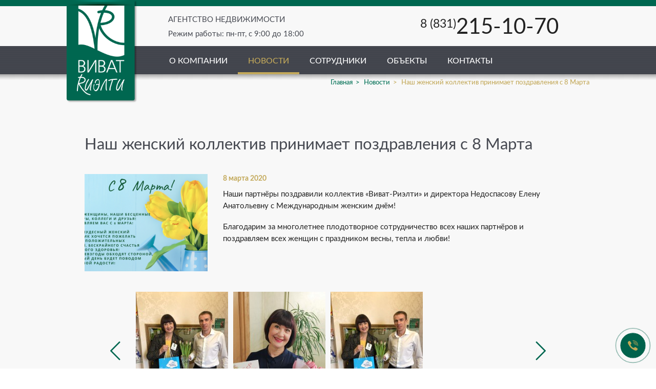

--- FILE ---
content_type: text/html; charset=UTF-8
request_url: https://vivatnn.ru/news/nash-zhenskiy-kollektiv-prinimaet-pozdravleniya-s-8-marta/
body_size: 10378
content:
 <!DOCTYPE html><html lang="ru"><head><meta http-equiv="Content-Type" content="text/html; charset=UTF-8" /><meta name="viewport" content="width=device-width" /><meta name="format-detection" content="telephone=no" /><link rel="icon" href="https://vivatnn.ru/wp-content/themes/vivat/favicon.png" /><link rel="shortcut icon" href="https://vivatnn.ru/wp-content/themes/vivat/favicon.png" /><meta property="og:title" content="Агентство недвижимости Виват-Риэлти" /><meta property="og:description" content="Наш женский коллектив принимает поздравления с 8 Марта" /><meta property="og:url" content="https://vivatnn.ru/news/nash-zhenskiy-kollektiv-prinimaet-pozdravleniya-s-8-marta/" /><meta property="og:image" content="https://vivatnn.ru/wp-content/themes/vivat/images/ogp_logo.png" /> <!--[if IE]><script src="http://html5shiv.googlecode.com/svn/trunk/html5.js"></script><![endif]--> <!--[if lte IE 8]><link rel="stylesheet" href="https://vivatnn.ru/wp-content/themes/vivat/css/IE.css" media="all" /><![endif]--><meta name='robots' content='max-image-preview:large' /><link rel='dns-prefetch' href='//code.jquery.com' /><link rel='dns-prefetch' href='//cdnjs.cloudflare.com' /><link rel='dns-prefetch' href='//api-maps.yandex.ru' /><link rel="alternate" type="application/rss+xml" title="Агентство недвижимости Виват-Риэлти &raquo; Лента комментариев к &laquo;Наш женский коллектив принимает поздравления с 8 Марта&raquo;" href="https://vivatnn.ru/news/nash-zhenskiy-kollektiv-prinimaet-pozdravleniya-s-8-marta/feed/" /> <script defer src="[data-uri]"></script> <style type="text/css">img.wp-smiley,
img.emoji {
	display: inline !important;
	border: none !important;
	box-shadow: none !important;
	height: 1em !important;
	width: 1em !important;
	margin: 0 0.07em !important;
	vertical-align: -0.1em !important;
	background: none !important;
	padding: 0 !important;
}</style><link rel='stylesheet' id='wp-block-library-css' href='https://vivatnn.ru/wp-includes/css/dist/block-library/style.min.css?ver=6.2.8' type='text/css' media='all' /><link rel='stylesheet' id='classic-theme-styles-css' href='https://vivatnn.ru/wp-includes/css/classic-themes.min.css?ver=6.2.8' type='text/css' media='all' /><style id='global-styles-inline-css' type='text/css'>body{--wp--preset--color--black: #000000;--wp--preset--color--cyan-bluish-gray: #abb8c3;--wp--preset--color--white: #ffffff;--wp--preset--color--pale-pink: #f78da7;--wp--preset--color--vivid-red: #cf2e2e;--wp--preset--color--luminous-vivid-orange: #ff6900;--wp--preset--color--luminous-vivid-amber: #fcb900;--wp--preset--color--light-green-cyan: #7bdcb5;--wp--preset--color--vivid-green-cyan: #00d084;--wp--preset--color--pale-cyan-blue: #8ed1fc;--wp--preset--color--vivid-cyan-blue: #0693e3;--wp--preset--color--vivid-purple: #9b51e0;--wp--preset--gradient--vivid-cyan-blue-to-vivid-purple: linear-gradient(135deg,rgba(6,147,227,1) 0%,rgb(155,81,224) 100%);--wp--preset--gradient--light-green-cyan-to-vivid-green-cyan: linear-gradient(135deg,rgb(122,220,180) 0%,rgb(0,208,130) 100%);--wp--preset--gradient--luminous-vivid-amber-to-luminous-vivid-orange: linear-gradient(135deg,rgba(252,185,0,1) 0%,rgba(255,105,0,1) 100%);--wp--preset--gradient--luminous-vivid-orange-to-vivid-red: linear-gradient(135deg,rgba(255,105,0,1) 0%,rgb(207,46,46) 100%);--wp--preset--gradient--very-light-gray-to-cyan-bluish-gray: linear-gradient(135deg,rgb(238,238,238) 0%,rgb(169,184,195) 100%);--wp--preset--gradient--cool-to-warm-spectrum: linear-gradient(135deg,rgb(74,234,220) 0%,rgb(151,120,209) 20%,rgb(207,42,186) 40%,rgb(238,44,130) 60%,rgb(251,105,98) 80%,rgb(254,248,76) 100%);--wp--preset--gradient--blush-light-purple: linear-gradient(135deg,rgb(255,206,236) 0%,rgb(152,150,240) 100%);--wp--preset--gradient--blush-bordeaux: linear-gradient(135deg,rgb(254,205,165) 0%,rgb(254,45,45) 50%,rgb(107,0,62) 100%);--wp--preset--gradient--luminous-dusk: linear-gradient(135deg,rgb(255,203,112) 0%,rgb(199,81,192) 50%,rgb(65,88,208) 100%);--wp--preset--gradient--pale-ocean: linear-gradient(135deg,rgb(255,245,203) 0%,rgb(182,227,212) 50%,rgb(51,167,181) 100%);--wp--preset--gradient--electric-grass: linear-gradient(135deg,rgb(202,248,128) 0%,rgb(113,206,126) 100%);--wp--preset--gradient--midnight: linear-gradient(135deg,rgb(2,3,129) 0%,rgb(40,116,252) 100%);--wp--preset--duotone--dark-grayscale: url('#wp-duotone-dark-grayscale');--wp--preset--duotone--grayscale: url('#wp-duotone-grayscale');--wp--preset--duotone--purple-yellow: url('#wp-duotone-purple-yellow');--wp--preset--duotone--blue-red: url('#wp-duotone-blue-red');--wp--preset--duotone--midnight: url('#wp-duotone-midnight');--wp--preset--duotone--magenta-yellow: url('#wp-duotone-magenta-yellow');--wp--preset--duotone--purple-green: url('#wp-duotone-purple-green');--wp--preset--duotone--blue-orange: url('#wp-duotone-blue-orange');--wp--preset--font-size--small: 13px;--wp--preset--font-size--medium: 20px;--wp--preset--font-size--large: 36px;--wp--preset--font-size--x-large: 42px;--wp--preset--spacing--20: 0.44rem;--wp--preset--spacing--30: 0.67rem;--wp--preset--spacing--40: 1rem;--wp--preset--spacing--50: 1.5rem;--wp--preset--spacing--60: 2.25rem;--wp--preset--spacing--70: 3.38rem;--wp--preset--spacing--80: 5.06rem;--wp--preset--shadow--natural: 6px 6px 9px rgba(0, 0, 0, 0.2);--wp--preset--shadow--deep: 12px 12px 50px rgba(0, 0, 0, 0.4);--wp--preset--shadow--sharp: 6px 6px 0px rgba(0, 0, 0, 0.2);--wp--preset--shadow--outlined: 6px 6px 0px -3px rgba(255, 255, 255, 1), 6px 6px rgba(0, 0, 0, 1);--wp--preset--shadow--crisp: 6px 6px 0px rgba(0, 0, 0, 1);}:where(.is-layout-flex){gap: 0.5em;}body .is-layout-flow > .alignleft{float: left;margin-inline-start: 0;margin-inline-end: 2em;}body .is-layout-flow > .alignright{float: right;margin-inline-start: 2em;margin-inline-end: 0;}body .is-layout-flow > .aligncenter{margin-left: auto !important;margin-right: auto !important;}body .is-layout-constrained > .alignleft{float: left;margin-inline-start: 0;margin-inline-end: 2em;}body .is-layout-constrained > .alignright{float: right;margin-inline-start: 2em;margin-inline-end: 0;}body .is-layout-constrained > .aligncenter{margin-left: auto !important;margin-right: auto !important;}body .is-layout-constrained > :where(:not(.alignleft):not(.alignright):not(.alignfull)){max-width: var(--wp--style--global--content-size);margin-left: auto !important;margin-right: auto !important;}body .is-layout-constrained > .alignwide{max-width: var(--wp--style--global--wide-size);}body .is-layout-flex{display: flex;}body .is-layout-flex{flex-wrap: wrap;align-items: center;}body .is-layout-flex > *{margin: 0;}:where(.wp-block-columns.is-layout-flex){gap: 2em;}.has-black-color{color: var(--wp--preset--color--black) !important;}.has-cyan-bluish-gray-color{color: var(--wp--preset--color--cyan-bluish-gray) !important;}.has-white-color{color: var(--wp--preset--color--white) !important;}.has-pale-pink-color{color: var(--wp--preset--color--pale-pink) !important;}.has-vivid-red-color{color: var(--wp--preset--color--vivid-red) !important;}.has-luminous-vivid-orange-color{color: var(--wp--preset--color--luminous-vivid-orange) !important;}.has-luminous-vivid-amber-color{color: var(--wp--preset--color--luminous-vivid-amber) !important;}.has-light-green-cyan-color{color: var(--wp--preset--color--light-green-cyan) !important;}.has-vivid-green-cyan-color{color: var(--wp--preset--color--vivid-green-cyan) !important;}.has-pale-cyan-blue-color{color: var(--wp--preset--color--pale-cyan-blue) !important;}.has-vivid-cyan-blue-color{color: var(--wp--preset--color--vivid-cyan-blue) !important;}.has-vivid-purple-color{color: var(--wp--preset--color--vivid-purple) !important;}.has-black-background-color{background-color: var(--wp--preset--color--black) !important;}.has-cyan-bluish-gray-background-color{background-color: var(--wp--preset--color--cyan-bluish-gray) !important;}.has-white-background-color{background-color: var(--wp--preset--color--white) !important;}.has-pale-pink-background-color{background-color: var(--wp--preset--color--pale-pink) !important;}.has-vivid-red-background-color{background-color: var(--wp--preset--color--vivid-red) !important;}.has-luminous-vivid-orange-background-color{background-color: var(--wp--preset--color--luminous-vivid-orange) !important;}.has-luminous-vivid-amber-background-color{background-color: var(--wp--preset--color--luminous-vivid-amber) !important;}.has-light-green-cyan-background-color{background-color: var(--wp--preset--color--light-green-cyan) !important;}.has-vivid-green-cyan-background-color{background-color: var(--wp--preset--color--vivid-green-cyan) !important;}.has-pale-cyan-blue-background-color{background-color: var(--wp--preset--color--pale-cyan-blue) !important;}.has-vivid-cyan-blue-background-color{background-color: var(--wp--preset--color--vivid-cyan-blue) !important;}.has-vivid-purple-background-color{background-color: var(--wp--preset--color--vivid-purple) !important;}.has-black-border-color{border-color: var(--wp--preset--color--black) !important;}.has-cyan-bluish-gray-border-color{border-color: var(--wp--preset--color--cyan-bluish-gray) !important;}.has-white-border-color{border-color: var(--wp--preset--color--white) !important;}.has-pale-pink-border-color{border-color: var(--wp--preset--color--pale-pink) !important;}.has-vivid-red-border-color{border-color: var(--wp--preset--color--vivid-red) !important;}.has-luminous-vivid-orange-border-color{border-color: var(--wp--preset--color--luminous-vivid-orange) !important;}.has-luminous-vivid-amber-border-color{border-color: var(--wp--preset--color--luminous-vivid-amber) !important;}.has-light-green-cyan-border-color{border-color: var(--wp--preset--color--light-green-cyan) !important;}.has-vivid-green-cyan-border-color{border-color: var(--wp--preset--color--vivid-green-cyan) !important;}.has-pale-cyan-blue-border-color{border-color: var(--wp--preset--color--pale-cyan-blue) !important;}.has-vivid-cyan-blue-border-color{border-color: var(--wp--preset--color--vivid-cyan-blue) !important;}.has-vivid-purple-border-color{border-color: var(--wp--preset--color--vivid-purple) !important;}.has-vivid-cyan-blue-to-vivid-purple-gradient-background{background: var(--wp--preset--gradient--vivid-cyan-blue-to-vivid-purple) !important;}.has-light-green-cyan-to-vivid-green-cyan-gradient-background{background: var(--wp--preset--gradient--light-green-cyan-to-vivid-green-cyan) !important;}.has-luminous-vivid-amber-to-luminous-vivid-orange-gradient-background{background: var(--wp--preset--gradient--luminous-vivid-amber-to-luminous-vivid-orange) !important;}.has-luminous-vivid-orange-to-vivid-red-gradient-background{background: var(--wp--preset--gradient--luminous-vivid-orange-to-vivid-red) !important;}.has-very-light-gray-to-cyan-bluish-gray-gradient-background{background: var(--wp--preset--gradient--very-light-gray-to-cyan-bluish-gray) !important;}.has-cool-to-warm-spectrum-gradient-background{background: var(--wp--preset--gradient--cool-to-warm-spectrum) !important;}.has-blush-light-purple-gradient-background{background: var(--wp--preset--gradient--blush-light-purple) !important;}.has-blush-bordeaux-gradient-background{background: var(--wp--preset--gradient--blush-bordeaux) !important;}.has-luminous-dusk-gradient-background{background: var(--wp--preset--gradient--luminous-dusk) !important;}.has-pale-ocean-gradient-background{background: var(--wp--preset--gradient--pale-ocean) !important;}.has-electric-grass-gradient-background{background: var(--wp--preset--gradient--electric-grass) !important;}.has-midnight-gradient-background{background: var(--wp--preset--gradient--midnight) !important;}.has-small-font-size{font-size: var(--wp--preset--font-size--small) !important;}.has-medium-font-size{font-size: var(--wp--preset--font-size--medium) !important;}.has-large-font-size{font-size: var(--wp--preset--font-size--large) !important;}.has-x-large-font-size{font-size: var(--wp--preset--font-size--x-large) !important;}
.wp-block-navigation a:where(:not(.wp-element-button)){color: inherit;}
:where(.wp-block-columns.is-layout-flex){gap: 2em;}
.wp-block-pullquote{font-size: 1.5em;line-height: 1.6;}</style><link rel='stylesheet' id='gg-lightbox-css-css' href='https://vivatnn.ru/wp-content/plugins/global-gallery/js/lightboxes/simplelightbox/simplelightbox.min.css?ver=6.2.8' type='text/css' media='all' /><link rel='stylesheet' id='theme-style-css' href='https://vivatnn.ru/wp-content/cache/autoptimize/css/autoptimize_single_91e6d198f7f1e9f2c4a52b4f1e654352.css?ver=6.2.8' type='text/css' media='all' /><link rel='stylesheet' id='f-slug-css' href='https://vivatnn.ru/wp-content/cache/autoptimize/css/autoptimize_single_4edce9fa2c08b095de447c6e59081800.css?ver=6.2.8' type='text/css' media='all' /><link rel='stylesheet' id='cyclone-template-style-dark-0-css' href='https://vivatnn.ru/wp-content/cache/autoptimize/css/autoptimize_single_2b508a1967c74dd3b03d614719751f8c.css?ver=3.2.0' type='text/css' media='all' /><link rel='stylesheet' id='cyclone-template-style-default-0-css' href='https://vivatnn.ru/wp-content/cache/autoptimize/css/autoptimize_single_de87da18613dd276730779d29dad4fe3.css?ver=3.2.0' type='text/css' media='all' /><link rel='stylesheet' id='cyclone-template-style-standard-0-css' href='https://vivatnn.ru/wp-content/cache/autoptimize/css/autoptimize_single_7b7a3e4de244a8250271b8e2989ce462.css?ver=3.2.0' type='text/css' media='all' /><link rel='stylesheet' id='cyclone-template-style-thumbnails-0-css' href='https://vivatnn.ru/wp-content/cache/autoptimize/css/autoptimize_single_f9db43fa8e4a217de96bc32ac0629f41.css?ver=3.2.0' type='text/css' media='all' /><link rel='stylesheet' id='fontawesome-css' href='https://vivatnn.ru/wp-content/plugins/global-gallery/css/font-awesome/css/font-awesome.min.css?ver=4.7.0' type='text/css' media='all' /><link rel='stylesheet' id='gg-custom-css-css' href='https://vivatnn.ru/wp-content/cache/autoptimize/css/autoptimize_single_83307a94efbf861f5cb304ffdbea1116.css?ver=5.41' type='text/css' media='all' /> <script defer type='text/javascript' src='//code.jquery.com/jquery-3.2.1.min.js?ver=3.2.1' id='jquery-js'></script> <script defer type='text/javascript' src='https://vivatnn.ru/wp-includes/js/jquery/jquery-migrate.min.js?ver=3.4.0' id='jquery-migrate-js'></script> <script defer type='text/javascript' src='https://vivatnn.ru/wp-content/plugins/cyclone-slider-2/libs/cycle2/jquery.cycle2.min.js?ver=3.2.0' id='jquery-cycle2-js'></script> <script defer type='text/javascript' src='https://vivatnn.ru/wp-content/plugins/cyclone-slider-2/libs/cycle2/jquery.cycle2.carousel.min.js?ver=3.2.0' id='jquery-cycle2-carousel-js'></script> <script defer type='text/javascript' src='https://vivatnn.ru/wp-content/plugins/cyclone-slider-2/libs/cycle2/jquery.cycle2.swipe.min.js?ver=3.2.0' id='jquery-cycle2-swipe-js'></script> <script defer type='text/javascript' src='https://vivatnn.ru/wp-content/plugins/cyclone-slider-2/libs/cycle2/jquery.cycle2.tile.min.js?ver=3.2.0' id='jquery-cycle2-tile-js'></script> <script defer type='text/javascript' src='https://vivatnn.ru/wp-content/plugins/cyclone-slider-2/libs/cycle2/jquery.cycle2.video.min.js?ver=3.2.0' id='jquery-cycle2-video-js'></script> <script defer type='text/javascript' src='https://vivatnn.ru/wp-content/cache/autoptimize/js/autoptimize_single_cc43e6da31d97bc6e10dbd99e1d8b93f.js?ver=3.2.0' id='cyclone-template-script-dark-0-js'></script> <script defer type='text/javascript' src='https://vivatnn.ru/wp-content/cache/autoptimize/js/autoptimize_single_fdf72bf8447277eb3c72ec1a29818b4d.js?ver=3.2.0' id='cyclone-template-script-thumbnails-0-js'></script> <script defer type='text/javascript' src='https://vivatnn.ru/wp-content/cache/autoptimize/js/autoptimize_single_74996f44486acd605e41e83bf3821bd6.js?ver=3.2.0' id='vimeo-player-js-js'></script> <script defer type='text/javascript' src='https://vivatnn.ru/wp-content/cache/autoptimize/js/autoptimize_single_54a84f74b6aa238499e8de47d589e152.js?ver=3.2.0' id='cyclone-client-js'></script> <link rel="EditURI" type="application/rsd+xml" title="RSD" href="https://vivatnn.ru/xmlrpc.php?rsd" /><link rel="wlwmanifest" type="application/wlwmanifest+xml" href="https://vivatnn.ru/wp-includes/wlwmanifest.xml" /><link rel="canonical" href="https://vivatnn.ru/news/nash-zhenskiy-kollektiv-prinimaet-pozdravleniya-s-8-marta/" /><link rel='shortlink' href='https://vivatnn.ru/?p=21134' /> <script defer src="[data-uri]"></script> <script defer src="[data-uri]"></script> <script defer src="[data-uri]"></script> <title>Агентство недвижимости Виват-Риэлти | Наш женский коллектив принимает поздравления с 8 Марта</title>  <script defer src="[data-uri]"></script> <noscript><img height="1" width="1" style="display:none"
 src="https://www.facebook.com/tr?id=2112505262383129&ev=PageView&noscript=1"
/></noscript></head><body><div id="global_wrapper"><header><div class="wrapper"> <a href="/" class="logo"></a><div class="info"> <b>Агентство недвижимости</b> Режим работы: пн-пт, с 9:00 до 18:00</div><div class="contacts"> <a href="tel:88312151070" class="phone transition bip-1"> <span>8 (831)</span>215-10-70 </a></div><div class="clear"></div></div></header><nav><div class="wrapper"> <a href="/" class="logo transition"></a><ul class="menu"><li> <a href="javascript:void(0)" class="transition ">О компании</a><div class="dropdown transition"> <a href="/history/" class="transition text_underline">История</a><br /> <a href="/services/" class="transition text_underline">Перечень услуг</a><br /> <a href="/mortage/" class="transition text_underline">Ипотека</a><br /> <a href="/for-clients/" class="transition text_underline">Памятки клиентам</a><br /> <a href="http://rabota.vivatnn.ru" data-href="/jobs/" class="transition text_underline" target="_blank">Вакансии</a><br /> <a href="/reviews/" class="transition text_underline">Отзывы</a><br /> <a href="/arhiv/" class="transition text_underline">Фотогалерея</a></div></li><li><a href="/news/" class="transition active">Новости</a></li><li><a href="/team/" class="transition ">Сотрудники</a></li><li><a href="/objects/" class="transition ">Объекты</a></li><li><a href="/contacts/" class="transition">Контакты</a></li></ul><div class="clear"></div></div></nav><div class="scroll-up"></div><div class="call-back"><a class="call-to-action open_modal_callback"></a></div><section id="path"><div class="wrapper"> <a href="/" class="green transition underline">Главная</a> <a href="https://vivatnn.ru/news/" class="green transition underline">Новости</a> <a href="https://vivatnn.ru/news/nash-zhenskiy-kollektiv-prinimaet-pozdravleniya-s-8-marta/" class="green transition underline active">Наш женский коллектив принимает поздравления с 8 Марта</a></div></section><section id="article" class="inner"><div class="wrapper"><h2>Наш женский коллектив принимает поздравления с 8 Марта</h2> <img src="https://vivatnn.ru/wp-content/themes/vivat/timthumb.php?src=https://vivatnn.ru/wp-content/files_mf/1584014181Снимокэкрана20200312в14.56.01.png&amp;w=240&amp;h=190" alt="" class="photo" /><div class="date brown">8 марта 2020</div><p>Наши партнёры поздравили коллектив &#171;Виват-Риэлти&#187; и директора Недоспасову Елену Анатольевну с Международным женским днём!</p><p>Благодарим за многолетнее плодотворное сотрудничество всех наших партнёров и поздравляем всех женщин с праздником весны, тепла и любви!</p><div class="clear"></div><ul class="gallery"><li class="item"> <a href="https://vivatnn.ru/wp-content/uploads/2020/03/2020-03-12-12.10.27.jpg" class="lightbox" data-rel="fancybox[article-gallery]"> <img src="https://vivatnn.ru/wp-content/themes/vivat/timthumb.php?src=https://vivatnn.ru/wp-content/uploads/2020/03/2020-03-12-12.10.27.jpg&amp;w=180&amp;h=250" alt="" /> <span class="overlay transition"></span> </a></li><li class="item"> <a href="https://vivatnn.ru/wp-content/uploads/2020/03/2020-03-12-12.10.22.jpg" class="lightbox" data-rel="fancybox[article-gallery]"> <img src="https://vivatnn.ru/wp-content/themes/vivat/timthumb.php?src=https://vivatnn.ru/wp-content/uploads/2020/03/2020-03-12-12.10.22.jpg&amp;w=180&amp;h=250" alt="" /> <span class="overlay transition"></span> </a></li><li class="item"> <a href="https://vivatnn.ru/wp-content/uploads/2020/03/2020-03-12-12.10.27.jpg" class="lightbox" data-rel="fancybox[article-gallery]"> <img src="https://vivatnn.ru/wp-content/themes/vivat/timthumb.php?src=https://vivatnn.ru/wp-content/uploads/2020/03/2020-03-12-12.10.27.jpg&amp;w=180&amp;h=250" alt="" /> <span class="overlay transition"></span> </a></li></ul><div class="clear"></div></div></section><section id="map" data-coords="[56.34940477, 43.86706200]"><div class="wrapper"><div class="info"> <address class="item address"> <span class="icon"></span> 603 003,<br /> Нижний Новгород,<br /> ул. Ефремова, д.1 </address><div class="item phones"> <span class="icon"></span> <a href="tel:88312151070" class="phone transition bip-1">8 (831) 215-10-70</a><br /> <a href="tel:" class="phone transition bip-1"></a></div> <a href="mailto:vivat-rielty@mail.ru" class="item mail transition underline bip-1"> <span class="icon"></span> vivat-rielty@mail.ru </a></div></div></section><section id="footer_nav"><div class="wrapper"><div class="col col-1"> <strong class="brown">О компании</strong> <a href="/history/" class="hover_brown transition underline">История</a><br /> <a href="/services/" class="hover_brown transition underline">Перечень услуг</a><br /> <a href="/mortage/" class="hover_brown transition underline">Ипотека</a><br /> <a href="/team/" class="hover_brown transition underline">Сотрудники</a><br /> <a href="/reviews/" class="hover_brown transition underline">Отзывы</a><br /> <a href="/news/" class="hover_brown transition underline">Новости</a></div><div class="col col-2"> <strong class="brown">Информация</strong> <a href="/for-clients/" class="hover_brown transition underline">Памятки клиентам</a><br /> <a class="hover_brown transition underline open_modal_callback">Купить квартиру</a><br /> <a class="hover_brown transition underline open_modal_callback">Продать квартиру</a><div class="social"> <a href="https://vk.com/vivatnn " target="_blank" rel="nofollow noopener" class="icon vkontakte bip-1"><span class="icon inner_icon transition"></span></a> </span></a> <a href="https://ok.ru/group52460788056130 " target="_blank" rel="nofollow noopener" class="icon odnoklassniki bip-1"><span class="icon inner_icon transition"></span></a></div></div><div class="col col-3"> <strong class="brown">Объекты</strong> <a href="/base/?offer=aparts_sell&city=5201" class="hover_brown transition underline">Квартиры, комнаты</a><br /> <a href="/base/?offer=houses_sell&city=5201" class="hover_brown transition underline">Коттеджи, дома, участки, таунхаусы, дачи</a><br /> <a href="/base/?offer=commerc_sell&city=5201" class="hover_brown transition underline">Коммерческая недвижимость</a><br /> <a href="/base/?offer=garages_sell&city=5201" class="hover_brown transition underline">Гаражи</a></div><div class="clear"></div></div></section><footer><div class="wrapper"> &copy; 2015 - 2026 &nbsp;&nbsp;&nbsp; Агентство Недвижимости</div></footer><div id="f_overlay_modal"></div><div id="f_modals"><div id="modal_callback_form" class="f_modal f_modal--2"> <a href="#" class="close_modal transition"></a><form action="https://vivatnn.ru/wp-content/themes/vivat/send.php" method="post" class="send_form"><div class="form_header"> Обратный звонок</div><div class="form-2col"><div class="col1"></div><div class="col2"><div class="msg msg--1">Реши свой жилищный вопрос</div> <input type="text" name="client_name" class="field_input field_name" placeholder="Ваше имя" readonly /> <input type="tel" name="client_phone" class="field_input field_phone" placeholder="Номер телефона" readonly /> <input type="hidden" name="send_type" value="1" /> <input type="hidden" name="send_extra" value="1" /> <input type="hidden" name="send_action" value="1" /><div class="send_form_buttons"> <button class="button button-buy submit" onclick="$('.send_form input[name=\'send_action\']').val(0);"> <span class="hover_bg"></span> <span class="text"> Купить </span> </button> <button class="button button-sell submit" onclick="$('.send_form input[name=\'send_action\']').val(1);"> <span class="hover_bg"></span> <span class="text"> Продать </span> </button></div><div class="msg msg--2">Нажимая на кнопку «Купить» или «Продать»,<br>я соглашаюсь с политикой конфиденциальности</div></div></div></form><div class="send_form_bottom"> Мы Вам перезвоним</div></div><div id="modal_review" class="f_modal"> <a href="#" class="close_modal transition"></a><div class="review_content"></div></div><div id="modal_leavecomment_form" class="f_modal"> <a href="#" class="close_modal transition"></a><form action="https://vivatnn.ru/wp-content/themes/vivat/send.php" method="post" class="comment_form" data-sendfile="https://vivatnn.ru/wp-content/themes/vivat/sendfile.php"><div class="form_header"> оставить отзыв</div> <input type="text" name="client_name" class="field_input field_name" placeholder="Как Вас зовут" readonly /> <input type="text" name="client_worker" class="field_input field_worker" placeholder="ФИО сотрудника" readonly /><textarea name="client_review" class="field_input field_review" placeholder="Ваш отзыв" readonly></textarea><div class="f_upload"> <span class="icon"></span> <span class="text transition underline">прикрепить изображение</span> <input type="file" name="client_file" class="field_file" /></div><div class="file_info ellipsis"></div> <input type="hidden" name="send_type" value="2" /> <input type="hidden" name="send_extra" value="1" /> <button class="button submit"> <span class="hover_bg"></span> <span class="text"> отправить </span> </button></form></div><div id="modal_filter_extra" class="f_modal"> <a href="#" class="close_modal transition"></a><div class="controls_wrapper"></div><div class="buttons"> <button class="button confirm"> <span class="hover_bg"></span> <span class="text"> ок </span> </button> <a href="#" class="button grey_button cancle"> <span class="hover_bg"></span> <span class="text"> отмена </span> </a></div></div><div id="modal_success" class="f_modal fixed_height animated"><div class="table"><div class="cell"> <a href="#" class="close_modal transition"></a><div class="callback"> <strong> Спасибо! </strong><p> Мы свяжемся с Вами<br /> в ближайшее время</p></div><div class="leave_comment"> <strong> Спасибо за Ваш отзыв! </strong></div></div></div></div></div>  <script defer src="[data-uri]"></script>  <script defer src="[data-uri]"></script> <noscript><div><img src="https://mc.yandex.ru/watch/47566075" style="position:absolute; left:-9999px;" alt="" /></div></noscript>  <script defer src="[data-uri]"></script> <script defer src="[data-uri]"></script> <script defer src="[data-uri]"></script> <script defer type='text/javascript' src='https://vivatnn.ru/wp-content/plugins/global-gallery/js/lightboxes/simplelightbox/simple-lightbox.min.js?ver=5.41' id='gg-lightbox-js-js'></script> <script defer type='text/javascript' src='//cdnjs.cloudflare.com/ajax/libs/bxslider/4.2.12/jquery.bxslider.min.js?ver=4.2.12' id='bx-slider-js'></script> <script defer type='text/javascript' src='https://vivatnn.ru/wp-content/cache/autoptimize/js/autoptimize_single_0ecba67b553a61ecfef0e795dd378750.js?ver=6.2.8' id='theme_plugins-js'></script> <script defer type='text/javascript' src='https://vivatnn.ru/wp-content/themes/vivat/js/scripts.min.js?ver=6.2.8' id='theme_scripts-js'></script> <script defer type='text/javascript' src='//api-maps.yandex.ru/2.1/?lang=ru_RU&#038;ver=2.1' id='yandex_map-js'></script> <script defer type='text/javascript' src='https://vivatnn.ru/wp-content/cache/autoptimize/js/autoptimize_single_da910267cd968a7d269efaed738025bd.js?ver=6.2.8' id='slick-js'></script> <script defer type='text/javascript' src='https://vivatnn.ru/wp-content/cache/autoptimize/js/autoptimize_single_0d774ee294db34e213369b1f7e8e0c1c.js?ver=6.2.8' id='f-slug-js'></script> <script defer type='text/javascript' src='https://vivatnn.ru/wp-content/cache/autoptimize/js/autoptimize_single_fc2b3ab41580386ba5c88547b56e64eb.js?ver=5.41' id='gg-frontend-js-js'></script> <script defer src="[data-uri]"></script> <script defer src="[data-uri]"></script> </div></body></html>

--- FILE ---
content_type: text/css
request_url: https://vivatnn.ru/wp-content/cache/autoptimize/css/autoptimize_single_91e6d198f7f1e9f2c4a52b4f1e654352.css?ver=6.2.8
body_size: 13356
content:
@charset "UTF-8";.fancybox-caption,html{-webkit-text-size-adjust:none}.fancybox-infobar__body,.unselectable{-moz-user-select:none;-ms-user-select:none}.transition,.underline:after{-webkit-transition:all .3s ease-out 0s;-moz-transition:all .3s ease-out 0s;-ms-transition:all .3s ease-out 0s;-o-transition:all .3s ease-out 0s;transition:all .3s ease-out 0s}.text_underline,a{text-decoration:none}.f_select .dropdown .option.hover,.f_select .dropdown .option.selected,.fancybox-caption a,.text_underline:hover,.text_underlined{text-decoration:underline}#global_wrapper:before,.justify:after,.underline:after{content:''}a,blockquote,body,button,caption,div,fieldset,form,h1,h2,h3,h4,h5,h6,html,iframe,img,input,label,legend,li,object,ol,p,span,sub,sup,table,tbody,td,textarea,tfoot,th,thead,tr,ul{margin:0;padding:0;border:0;font:inherit;vertical-align:baseline}:focus{outline:0}b,strong{font-weight:600}em,i{font-style:italic}li{list-style:none}table{border-spacing:0;border-collapse:collapse}td,th{text-align:center;vertical-align:middle}[type=button],[type=submit],a,button,label,select{cursor:pointer}a{color:inherit}textarea{resize:none;overflow:auto}sup{vertical-align:super}sub{vertical-align:sub}article,aside,footer,header,nav,section{display:block;margin:0;padding:0;border:0;font:inherit;vertical-align:baseline}html{background:#fff;font:15px/23px Lato;color:#222}input:not([type=checkbox]):not([type=radio]){-webkit-appearance:none}*{box-sizing:border-box;-moz-box-sizing:border-box;-webkit-box-sizing:border-box}iframe{display:block;position:relative}@font-face{font-family:Lato;src:url(//vivatnn.ru/wp-content/themes/vivat/css/../fonts/lato-light.eot);src:url(//vivatnn.ru/wp-content/themes/vivat/css/../fonts/lato-light.eot?#iefix) format('embedded-opentype'),url(//vivatnn.ru/wp-content/themes/vivat/css/../fonts/lato-light.woff) format('woff'),url(//vivatnn.ru/wp-content/themes/vivat/css/../fonts/lato-light.ttf) format('truetype'),url(//vivatnn.ru/wp-content/themes/vivat/css/../fonts/lato-light.svg) format('svg');font-weight:300;font-style:normal}@font-face{font-family:Lato;src:url(//vivatnn.ru/wp-content/themes/vivat/css/../fonts/lato-lightitalic.eot);src:url(//vivatnn.ru/wp-content/themes/vivat/css/../fonts/lato-lightitalic.eot?#iefix) format('embedded-opentype'),url(//vivatnn.ru/wp-content/themes/vivat/css/../fonts/lato-lightitalic.woff) format('woff'),url(//vivatnn.ru/wp-content/themes/vivat/css/../fonts/lato-lightitalic.ttf) format('truetype'),url(//vivatnn.ru/wp-content/themes/vivat/css/../fonts/lato-lightitalic.svg) format('svg');font-weight:300;font-style:italic}@font-face{font-family:Lato;src:url(//vivatnn.ru/wp-content/themes/vivat/css/../fonts/lato-regular.eot);src:url(//vivatnn.ru/wp-content/themes/vivat/css/../fonts/lato-regular.eot?#iefix) format('embedded-opentype'),url(//vivatnn.ru/wp-content/themes/vivat/css/../fonts/lato-regular.woff) format('woff'),url(//vivatnn.ru/wp-content/themes/vivat/css/../fonts/lato-regular.ttf) format('truetype'),url(//vivatnn.ru/wp-content/themes/vivat/css/../fonts/lato-regular.svg) format('svg');font-weight:400;font-style:normal}@font-face{font-family:Lato;src:url(//vivatnn.ru/wp-content/themes/vivat/css/../fonts/lato-italic.eot);src:url(//vivatnn.ru/wp-content/themes/vivat/css/../fonts/lato-italic.eot?#iefix) format('embedded-opentype'),url(//vivatnn.ru/wp-content/themes/vivat/css/../fonts/lato-italic.woff) format('woff'),url(//vivatnn.ru/wp-content/themes/vivat/css/../fonts/lato-italic.ttf) format('truetype'),url(//vivatnn.ru/wp-content/themes/vivat/css/../fonts/lato-italic.svg) format('svg');font-weight:400;font-style:italic}@font-face{font-family:Lato;src:url(//vivatnn.ru/wp-content/themes/vivat/css/../fonts/lato-medium.eot);src:url(//vivatnn.ru/wp-content/themes/vivat/css/../fonts/lato-medium.eot?#iefix) format('embedded-opentype'),url(//vivatnn.ru/wp-content/themes/vivat/css/../fonts/lato-medium.woff) format('woff'),url(//vivatnn.ru/wp-content/themes/vivat/css/../fonts/lato-medium.ttf) format('truetype'),url(//vivatnn.ru/wp-content/themes/vivat/css/../fonts/lato-medium.svg) format('svg');font-weight:500;font-style:normal}@font-face{font-family:Lato;src:url(//vivatnn.ru/wp-content/themes/vivat/css/../fonts/lato-mediumitalic.eot);src:url(//vivatnn.ru/wp-content/themes/vivat/css/../fonts/lato-mediumitalic.eot?#iefix) format('embedded-opentype'),url(//vivatnn.ru/wp-content/themes/vivat/css/../fonts/lato-mediumitalic.woff) format('woff'),url(//vivatnn.ru/wp-content/themes/vivat/css/../fonts/lato-mediumitalic.ttf) format('truetype'),url(//vivatnn.ru/wp-content/themes/vivat/css/../fonts/lato-mediumitalic.svg) format('svg');font-weight:500;font-style:italic}@font-face{font-family:Lato;src:url(//vivatnn.ru/wp-content/themes/vivat/css/../fonts/lato-bold.eot);src:url(//vivatnn.ru/wp-content/themes/vivat/css/../fonts/lato-bold.eot?#iefix) format('embedded-opentype'),url(//vivatnn.ru/wp-content/themes/vivat/css/../fonts/lato-bold.woff) format('woff'),url(//vivatnn.ru/wp-content/themes/vivat/css/../fonts/lato-bold.ttf) format('truetype'),url(//vivatnn.ru/wp-content/themes/vivat/css/../fonts/lato-bold.svg) format('svg');font-weight:700;font-style:normal}@font-face{font-family:Lato;src:url(//vivatnn.ru/wp-content/themes/vivat/css/../fonts/lato-bolditalic.eot);src:url(//vivatnn.ru/wp-content/themes/vivat/css/../fonts/lato-bolditalic.eot?#iefix) format('embedded-opentype'),url(//vivatnn.ru/wp-content/themes/vivat/css/../fonts/lato-bolditalic.woff) format('woff'),url(//vivatnn.ru/wp-content/themes/vivat/css/../fonts/lato-bolditalic.ttf) format('truetype'),url(//vivatnn.ru/wp-content/themes/vivat/css/../fonts/lato-bolditalic.svg) format('svg');font-weight:700;font-style:italic}@-webkit-keyframes shake-horizontal{25%{-webkit-transform:translateX(2px)}100%,50%{-webkit-transform:translateX(0)}75%{-webkit-transform:translateX(-2px)}}@-moz-keyframes shake-horizontal{25%{-moz-transform:translateX(2px)}100%,50%{-moz-transform:translateX(0)}75%{-moz-transform:translateX(-2px)}}@-o-keyframes shake-horizontal{25%{-o-transform:translateX(2px)}100%,50%{-o-transform:translateX(0)}75%{-o-transform:translateX(-2px)}}@keyframes shake-horizontal{25%{transform:translateX(2px)}100%,50%{transform:translateX(0)}75%{transform:translateX(-2px)}}@-webkit-keyframes f-submit-progress{0%,100%{opacity:0}50%{opacity:1}}@-moz-keyframes f-submit-progress{0%,100%{opacity:0}50%{opacity:1}}@-o-keyframes f-submit-progress{0%,100%{opacity:0}50%{opacity:1}}@keyframes f-submit-progress{0%,100%{opacity:0}50%{opacity:1}}@-webkit-keyframes button{0%{box-shadow:0 0 8px 6px #006750,0 0 12px 14px #006750}100%{box-shadow:0 0 18px 6px rgba(0,103,80,0),0 0 4px 40px rgba(0,103,80,0)}}@-moz-keyframes button{0%{box-shadow:0 0 8px 6px #006750,0 0 12px 14px #006750}100%{box-shadow:0 0 18px 6px rgba(0,103,80,0),0 0 4px 40px rgba(0,103,80,0)}}@-o-keyframes button{0%{box-shadow:0 0 8px 6px #006750,0 0 12px 14px #006750}100%{box-shadow:0 0 18px 6px rgba(0,103,80,0),0 0 4px 40px rgba(0,103,80,0)}}@keyframes button{0%{box-shadow:0 0 8px 6px #006750,0 0 12px 14px #006750}100%{box-shadow:0 0 18px 6px rgba(0,103,80,0),0 0 4px 40px rgba(0,103,80,0)}}@-webkit-keyframes brown-button{0%{box-shadow:0 0 8px 6px #c0a857,0 0 12px 14px #c0a857}100%{box-shadow:0 0 18px 6px rgba(192,168,87,0),0 0 4px 40px rgba(192,168,87,0)}}@-moz-keyframes brown-button{0%{box-shadow:0 0 8px 6px #c0a857,0 0 12px 14px #c0a857}100%{box-shadow:0 0 18px 6px rgba(192,168,87,0),0 0 4px 40px rgba(192,168,87,0)}}@-o-keyframes brown-button{0%{box-shadow:0 0 8px 6px #c0a857,0 0 12px 14px #c0a857}100%{box-shadow:0 0 18px 6px rgba(192,168,87,0),0 0 4px 40px rgba(192,168,87,0)}}@keyframes brown-button{0%{box-shadow:0 0 8px 6px #c0a857,0 0 12px 14px #c0a857}100%{box-shadow:0 0 18px 6px rgba(192,168,87,0),0 0 4px 40px rgba(192,168,87,0)}}@-webkit-keyframes grey-button{0%{box-shadow:0 0 8px 6px #464951,0 0 12px 14px #464951}100%{box-shadow:0 0 18px 6px rgba(70,73,81,0),0 0 4px 40px rgba(70,73,81,0)}}@-moz-keyframes grey-button{0%{box-shadow:0 0 8px 6px #464951,0 0 12px 14px #464951}100%{box-shadow:0 0 18px 6px rgba(70,73,81,0),0 0 4px 40px rgba(70,73,81,0)}}@-o-keyframes grey-button{0%{box-shadow:0 0 8px 6px #464951,0 0 12px 14px #464951}100%{box-shadow:0 0 18px 6px rgba(70,73,81,0),0 0 4px 40px rgba(70,73,81,0)}}@keyframes grey-button{0%{box-shadow:0 0 8px 6px #464951,0 0 12px 14px #464951}100%{box-shadow:0 0 18px 6px rgba(70,73,81,0),0 0 4px 40px rgba(70,73,81,0)}}#global_wrapper{overflow:auto;position:relative;padding:145px 0 903px;min-width:1024px}#global_wrapper:before{display:block;width:100%;height:0;position:fixed;top:0}.cell,.table{height:100%;width:100%}.justify,.underline,.wrapper{position:relative}.wrapper{display:block;width:1020px;margin:auto}::-moz-selection{background:#007055;color:#fff}::selection{background:#007055;color:#fff}.clear{clear:both}.table{display:table}.cell{display:table-cell;vertical-align:middle}.justify:after,.underline{display:inline-block}.justify{text-align:justify;line-height:0}.justify:after{width:100%;height:0}.ellipsis{overflow:hidden;white-space:nowrap;text-overflow:ellipsis}.unselectable{-webkit-user-select:none;user-select:none}.underline:after{display:block;width:0;height:1px;background:#222;margin:auto;position:absolute;left:0;right:0;bottom:0}.underline:hover:after,.underline_inner:hover .underline:after,.underlined:after{width:100%}.underlined:hover:after{opacity:0;visibility:hidden}.text_underlined:hover{text-decoration:none}.lightbox{display:inline-block;vertical-align:top;position:relative;overflow:hidden}.lightbox .overlay,.lightbox .overlay:after{display:block;position:absolute;left:0;right:0;top:0;bottom:0;margin:auto}.lightbox img{display:block;width:100%;height:100%}.lightbox .overlay{opacity:0;width:100%;height:100%;background:rgba(0,103,80,.8)}.lightbox .overlay:after{content:'+';width:40px;height:40px;border:3px solid #fff;border-radius:50%;font:36px/40px Arial;color:#fff;text-align:center;-webkit-transition:all .3s ease-out 0s;-moz-transition:all .3s ease-out 0s;-ms-transition:all .3s ease-out 0s;-o-transition:all .3s ease-out 0s;transition:all .3s ease-out 0s;-webkit-transform:scale(3);-moz-transform:scale(3);-ms-transform:scale(3);-o-transform:scale(3);transform:scale(3)}.icon,.logo{display:block;position:relative}.lightbox:hover .overlay{opacity:1}.lightbox:hover .overlay:after{-webkit-transform:scale(1);-moz-transform:scale(1);-ms-transform:scale(1);-o-transform:scale(1);transform:scale(1)}.icon{background:url(//vivatnn.ru/wp-content/themes/vivat/css/../images/icons.png) -9999px 0 no-repeat}.logo{width:138px;height:200px;background:url(//vivatnn.ru/wp-content/themes/vivat/css/../images/logo.png) no-repeat;background-size:contain}.fslider_arrow,.fslider_arrow span{background:url(//vivatnn.ru/wp-content/themes/vivat/css/../images/icons.png) no-repeat;display:block}.fslider_arrow{width:20px;height:37px;margin:auto;position:absolute;top:0;bottom:0;z-index:10}.fslider_arrow span{width:100%;height:100%;opacity:0;visibility:hidden}.fslider_arrow:hover span{opacity:1;visibility:visible}.fslider_arrow.prev{background-position:-136px 0;left:-25px}.fslider_arrow.prev span{background-position:-136px -39px}.fslider_arrow.next{background-position:-158px 0;right:-25px}.fslider_arrow.next span{background-position:-158px -39px}.slider_small_controls .fslider_arrow{display:block;width:20px;height:20px;background:#fff;border:2px solid #007055;border-radius:50%;top:auto;bottom:-80px}.slider_small_controls .fslider_arrow:hover{background:#007055}.slider_small_controls .fslider_arrow span{width:0;height:0;border:4px solid transparent;margin:auto;position:absolute;left:0;right:0;top:0;bottom:0;opacity:1;visibility:visible}.slider_small_controls .fslider_arrow.prev{left:440px}.slider_small_controls .fslider_arrow.prev span{border-left:none;border-right:4px solid #007055}.slider_small_controls .fslider_arrow.prev:hover span{border-right-color:#fff}.slider_small_controls .fslider_arrow.next{right:440px}.slider_small_controls .fslider_arrow.next span{border-right:none;border-left:4px solid #007055}.slider_small_controls .fslider_arrow.next:hover span{border-left-color:#fff}.fslider_bullets{margin:auto;position:absolute;left:0;right:0;z-index:10}.fslider_bullets .fslider_bullet{display:inline-block;width:12px;height:12px;background:#fff;box-shadow:0 2px 4px rgba(0,0,0,.2) inset,0 0 0 3px rgba(193,167,86,.5);border-radius:50%;margin:0 5px}.fslider_bullets .fslider_bullet.active,.fslider_bullets .fslider_bullet:hover{background:#007055}.slider_small_controls .fslider_bullets{bottom:-62px}.slider_small_controls .fslider_bullets .fslider_bullet{width:6px;height:6px;background:#c1a856;box-shadow:none;margin:0 3px}.bx-controls a,.fcarousel .arrow{margin:auto;z-index:10;position:absolute;top:0;bottom:0}.slider_small_controls .fslider_bullets .fslider_bullet.active,.slider_small_controls .fslider_bullets .fslider_bullet:hover{background:#007055}.fcarousel .arrow,.fcarousel .arrow span{display:block;background:url(//vivatnn.ru/wp-content/themes/vivat/css/../images/icons.png) no-repeat}.fcarousel .arrow{width:20px;height:37px}.fcarousel .arrow span{width:100%;height:100%;opacity:0;visibility:hidden}.fcarousel .arrow:hover span{opacity:1;visibility:visible}.fcarousel .arrow.prev{background-position:-136px 0;left:310px}.fcarousel .arrow.prev span{background-position:-136px -39px}.fcarousel .arrow.next{background-position:-158px 0;right:310px}.fcarousel .arrow.next span{background-position:-158px -39px}.bx-controls a,.bx-controls a span{display:block;background:url(//vivatnn.ru/wp-content/themes/vivat/css/../images/icons.png) no-repeat}.bx-controls a{width:20px;height:37px}.bx-controls a span{width:100%;height:100%;opacity:0;visibility:hidden}.bx-controls a:hover span{opacity:1;visibility:visible}.bx-controls a.bx-prev{background-position:-136px 0;left:-25px}.bx-controls a.bx-prev span{background-position:-136px -39px}.bx-controls a.bx-next{background-position:-158px 0;right:-25px}.bx-controls a.bx-next span{background-position:-158px -39px}.pagination .fslider_big_wrapper{float:right;margin:0 46px 0 0}.pagination .fslider{font-size:0;text-align:right}.pagination .fslider>li{display:inline-block;vertical-align:top;width:46px;height:46px;border:1px solid #e6e6e6}.pagination .fslider>li a{display:inline-block;width:100%;height:100%;font:500 15px/46px Lato;color:#464951;text-align:center}.pagination .fslider>li a:first-child{border-radius:6px 0 0 6px}.pagination .fslider>li a:last-child{border-radius:0 6px 6px 0}.pagination .fslider>li a.active,.pagination .fslider>li a:hover{color:#c1a756}.pagination .fslider_arrow{width:46px;height:46px;background:0 0;border:1px solid #e6e6e6;font:500 15px/46px Lato;color:#464951;text-align:center}.pagination .fslider_arrow:hover{color:#c1a756}.pagination .fslider_arrow.disable{display:none}.pagination .fslider_arrow.prev{left:-46px}.pagination .fslider_arrow.next{right:-46px}.draggable{cursor:url(//vivatnn.ru/wp-content/themes/vivat/css/../images/grab.png) 8 8,move}.f_upload,.full_area_click{cursor:pointer}.green,.hover_green:hover{color:#007055}.green:after,.hover_green:hover:after{background:#007055 !important}.brown,.hover_brown:hover{color:#c3a95a}.brown:after,.hover_brown:hover:after{background:#c3a95a !important}.phone:hover{color:#007055}.phone:active{color:red}h1,h2,h3,h4,h5,h6{text-align:center}#path,h1{text-align:right}h1{font:34px/42px Lato;color:#fff;text-transform:uppercase}h1 b{display:block;font-size:21px}h2{font:40px/44px Lato;color:#464951;margin-bottom:40px}h3{font:500 21px/25px Lato;color:#c1a756;text-align:left;margin-bottom:35px}.button,.button .hover_bg,.button .text{-webkit-transition:all 1s ease 0s;-moz-transition:all 1s ease 0s;-ms-transition:all 1s ease 0s;-o-transition:all 1s ease 0s;transition:all 1s ease 0s}.button .hover_bg,.button .text{display:block;width:100%;height:100%;margin:auto;position:absolute;left:0;right:0;top:0;bottom:0;border-radius:inherit}.button,.f_upload,form{position:relative}.button:active,.grey_button:active{top:2px}.button .text{z-index:3;box-shadow:0 2px 0 #006047}.button .hover_bg{z-index:2;opacity:0}.button:hover .hover_bg{opacity:1}.button{display:block;width:194px;height:41px;border-bottom:1px solid #009e7a;border-radius:2px;font:500 15px/42px Lato;color:#fff;text-align:center;text-transform:uppercase;margin:auto;background:#006750;background:-moz-linear-gradient(top,#006750 0,#007a5f 100%);background:-webkit-linear-gradient(top,#006750 0,#007a5f 100%);background:linear-gradient(to bottom,#006750 0,#007a5f 100%);filter:progid:DXImageTransform.Microsoft.gradient(startColorstr='#006750',endColorstr='#007a5f',GradientType=0)}.brown_button,.button .hover_bg{filter:progid:DXImageTransform.Microsoft.gradient(startColorstr='#c0a857',endColorstr='#ceb76a',GradientType=0)}.button .hover_bg{background:#c0a857;background:-moz-linear-gradient(top,#c0a857 0,#ceb76a 100%);background:-webkit-linear-gradient(top,#c0a857 0,#ceb76a 100%);background:linear-gradient(to bottom,#c0a857 0,#ceb76a 100%)}.button:hover{border-bottom-color:#dbcb8b;-webkit-animation:button .8s 0s ease-out 1;-moz-animation:button .8s 0s ease-out 1;-o-animation:button .8s 0s ease-out 1;animation:button .8s 0s ease-out 1}.button:hover .text{box-shadow:0 2px 0 #c0a857}.button:active .text{box-shadow:none;-webkit-transition:none;-moz-transition:none;-ms-transition:none;-o-transition:none;transition:none}.brown_button{border-bottom:1px solid #dbcb8b;background:#c0a857;background:-moz-linear-gradient(top,#c0a857 0,#ceb76a 100%);background:-webkit-linear-gradient(top,#c0a857 0,#ceb76a 100%);background:linear-gradient(to bottom,#c0a857 0,#ceb76a 100%)}.brown_button .text{box-shadow:0 2px 0 #c0a857}.brown_button .hover_bg{background:#006750;background:-moz-linear-gradient(top,#006750 0,#007a5f 100%);background:-webkit-linear-gradient(top,#006750 0,#007a5f 100%);background:linear-gradient(to bottom,#006750 0,#007a5f 100%);filter:progid:DXImageTransform.Microsoft.gradient(startColorstr='#006750',endColorstr='#007a5f',GradientType=0)}.brown_button:hover{border-bottom-color:#009e7a;-webkit-animation:brown-button .8s 0s ease-out 1;-moz-animation:brown-button .8s 0s ease-out 1;-o-animation:brown-button .8s 0s ease-out 1;animation:brown-button .8s 0s ease-out 1}.brown_button:hover .text{box-shadow:0 2px 0 #006047}.brown_button:active .text{box-shadow:none}.grey_button{border-bottom:1px solid #6b707c;background:#464951;background:-moz-linear-gradient(top,#464951 0,#535660 100%);background:-webkit-linear-gradient(top,#464951 0,#535660 100%);background:linear-gradient(to bottom,#464951 0,#535660 100%);filter:progid:DXImageTransform.Microsoft.gradient(startColorstr='#464951',endColorstr='#535660',GradientType=0)}.grey_button .text{box-shadow:0 2px 0 #41424b}.grey_button .hover_bg{background:#c0a857;background:-moz-linear-gradient(top,#c0a857 0,#ceb76a 100%);background:-webkit-linear-gradient(top,#c0a857 0,#ceb76a 100%);background:linear-gradient(to bottom,#c0a857 0,#ceb76a 100%);filter:progid:DXImageTransform.Microsoft.gradient(startColorstr='#c0a857',endColorstr='#ceb76a',GradientType=0)}.grey_button:hover{border-bottom-color:#dbcb8b;-webkit-animation:grey-button .8s 0s ease-out 1;-moz-animation:grey-button .8s 0s ease-out 1;-o-animation:grey-button .8s 0s ease-out 1;animation:grey-button .8s 0s ease-out 1}.grey_button:hover .text{box-shadow:0 2px 0 #c0a857}.grey_button:active .text{box-shadow:none;-webkit-transition:none;-moz-transition:none;-ms-transition:none;-o-transition:none;transition:none}.transparent_brown_button{width:172px;height:30px;background:0 0;border:1px solid #c1a756;border-radius:0;font:500 13px/30px Lato;color:#c1a756;text-transform:none}#f_message,#modal_success strong,form .form_header,header .info b,nav .menu li>a{text-transform:uppercase}.transparent_brown_button:hover{background:#c1a756;color:#fff;-webkit-animation:none;-moz-animation:none;-o-animation:none;animation:none}form,.send_form{padding:40px 35px}form .form_header{font:500 21px/25px Lato;color:#494a52;text-align:center;margin-bottom:25px}.field_input{-webkit-transition:box-shadow .3s ease-out 0s,border-color .3s ease-out 0s;-moz-transition:box-shadow .3s ease-out 0s,border-color .3s ease-out 0s;-ms-transition:box-shadow .3s ease-out 0s,border-color .3s ease-out 0s;-o-transition:box-shadow .3s ease-out 0s,border-color .3s ease-out 0s;transition:box-shadow .3s ease-out 0s,border-color .3s ease-out 0s;display:block;width:100%;background:#fff;font:13px/17px Lato;padding:8px 15px;border:1px solid #dadee0;margin-bottom:20px}.field_review{height:85px}.field_input:focus{box-shadow:0 0 16px #007055}.f_upload{width:100%;height:19px;padding:0 0 0 26px;margin-bottom:10px}.f_upload input{display:block;width:100%;height:100%;position:absolute;left:0;top:0;opacity:0}.f_upload .icon{width:18px;height:19px;background-position:-180px 0;position:absolute;left:0;top:0}.f_upload .text{font:13px/15px Lato;color:#007055}.f_upload .text:after{background:#007055}.f_upload:hover .text{color:#c3a95a}.f_upload:hover .text:after{width:100%;background:#c3a95a}form .file_info{height:23px;font:500 15px/23px Lato;color:#000;margin-bottom:-15px}.f_select{width:280px;height:40px;background:#fff;border:1px solid transparent;border-radius:2px;box-shadow:1px 1px 1px rgba(0,0,0,.35) inset;margin-bottom:30px;position:relative}.f_select:focus{border-color:#b9a65c;box-shadow:none}.f_select .current_value{height:40px;font:15px/40px Arial;color:#464951;padding:0 40px 0 15px}.f_select.selected .current_value{color:#000}.f_select.error .current_value{color:red}.f_select .arrow{width:22px;height:22px;background:#b9a65c;border-radius:50%;margin:auto;position:absolute;top:0;bottom:0;right:10px}.f_select .arrow:after{content:'';display:block;width:0;height:0;border:4px solid transparent;border-bottom:none;border-top:6px solid #fff;margin:auto;position:absolute;left:0;right:0;top:2px;bottom:0}.f_select .dropdown{background:#b9a65c;box-shadow:0 5px 10px rgba(0,0,0,.15);z-index:11;top:0;padding:15px 15px 25px}.f_select .dropdown .option{height:40px;font:15px/18px Arial;color:#fff;padding:11px 0 11px 32px;position:relative}.f_select .dropdown .option:first-child{display:none}.f_select .dropdown .option:before{content:'';display:block;width:20px;height:20px;background:#fff;border:1px solid #e1e4e5;position:absolute;top:10px;left:0}.f_checkbox,.f_radio{display:inline-block;border:1px solid #d9dfe1;vertical-align:top}.f_checkbox .check,.f_radio .check{margin:auto;left:0;right:0;top:0;bottom:0}.f_select .dropdown .option.selected:before{background:#016752}.f_checkbox{width:28px;height:28px;background:#fff;position:relative}.f_checkbox .check{width:100%;height:100%;background:#006750;position:absolute;opacity:0;visibility:hidden}#path a,.f_radio{position:relative}.f_checkbox.checked .check{opacity:1;visibility:visible}.f_radio{width:28px;height:28px;background:#fff}.f_radio .check{width:100%;height:100%;background:#006750;position:absolute;opacity:0;visibility:hidden}.f_radio.checked .check{opacity:1;visibility:visible}.submit{width:145px;margin:30px auto 0}.f_submit_progress,.f_submit_progress .progress_items{margin:auto;right:0;left:0;position:absolute;top:0;bottom:0}.field_input::-webkit-input-placeholder{color:#666}.field_input::-moz-placeholder{color:#666}.field_input::-ms-input-placeholder{color:#666}.field_input.placeholder{color:#666}.field_input.error,.field_input.error.placeholder{color:red !important}.field_input.error::-webkit-input-placeholder{color:red !important}.field_input.error::-moz-placeholder{color:red !important}.field_input.error::-ms-input-placeholder{color:red !important}.field_input.error{border-color:red !important;-webkit-animation:shake-horizontal .1s linear 6;-moz-animation:shake-horizontal .1s linear 6;-o-animation:shake-horizontal .1s linear 6;animation:shake-horizontal .1s linear 6}form.disable{cursor:progress}.f_submit_progress{display:none;background:rgba(0,0,0,.7);border-radius:inherit;z-index:90}.f_submit_progress .progress_items{width:100%;height:12px;font-size:0;text-align:center}.f_submit_progress [class^=progress-]{display:inline-block;vertical-align:top;width:12px;height:12px;margin:0 3px;background:#ddd;-webkit-animation:f-submit-progress 1.6s ease-out infinite;-moz-animation:f-submit-progress 1.6s ease-out infinite;-o-animation:f-submit-progress 1.6s ease-out infinite;animation:f-submit-progress 1.6s ease-out infinite}#path,header{width:100%;margin:auto;right:0;z-index:99}.f_submit_progress .progress-1{-webkit-animation-delay:.3s;-moz-animation-delay:.3s;-o-animation-delay:.3s;animation-delay:.3s}.f_submit_progress .progress-2{-webkit-animation-delay:.6s;-moz-animation-delay:.6s;-o-animation-delay:.6s;animation-delay:.6s}.f_submit_progress .progress-3{-webkit-animation-delay:.9s;-moz-animation-delay:.9s;-o-animation-delay:.9s;animation-delay:.9s}#path{height:29px;background:url(//vivatnn.ru/wp-content/themes/vivat/css/../images/backgrounds/path_bg.png) repeat-x;position:absolute;left:0;top:145px}#path .wrapper{padding:4px 0}#path a{display:inline-block;font:500 13px/15px Lato;margin-left:18px}#path a.active:after,#path a:first-child:before,header .logo{display:none}#path a:before{content:'>';position:absolute;top:0;left:-16px}header,header .logo{position:absolute;left:0}#path a.active{color:#c3a95a}.inner .wrapper{padding:60px 0}.inner h2{font:31px/35px Lato;text-align:left;padding-left:280px}header{height:90px;background:#f8f8f8;border-top:12px solid #006750;top:0}header .wrapper{padding:1px 0 0 120px}header .logo{top:-12px;z-index:101}header .info{font:15px/23px Lato;color:#464951;float:left;margin:14px 0 0 78px}header .info b{display:block;font-weight:400;margin-bottom:5px}header .contacts{float:right;margin:19px 60px 0 0}header .contacts .phone{font:42px/42px Lato}header .contacts .phone span{display:inline-block;font-size:23px;vertical-align:top;position:relative;top:-6px}header .contacts .callback{display:inline-block;font:15px/18px Lato;margin:6px 0 0 34px;position:relative}nav,nav .logo{position:absolute}header .contacts .callback .icon{width:20px;height:20px;background-position:-68px -68px;position:absolute;left:-34px;top:-2px}nav,nav .menu li .dropdown{width:100%;min-width:200px;margin:auto;left:0;right:0}header .contacts .callback:hover .icon{-webkit-transform:rotate(45deg);-moz-transform:rotate(45deg);-ms-transform:rotate(45deg);-o-transform:rotate(45deg);transform:rotate(45deg)}nav{height:55px;background:url(//vivatnn.ru/wp-content/themes/vivat/css/../images/backgrounds/nav_bg.png);top:90px;z-index:100}nav .logo{margin:auto;top:-34px;bottom:0}nav .menu{float:left;padding-left:180px}nav .menu li{display:inline-block;vertical-align:top;height:55px;position:relative}nav .menu li>a{display:inline-block;vertical-align:top;height:100%;font:500 16px/58px Lato;color:#fff;padding:0 20px;border-bottom:4px solid transparent}html:not(.mobile) nav .menu li:hover>a{color:#c3a95a}nav .menu li>a.active{color:#c3a95a;border-bottom-color:#c3a95a}nav .menu li .dropdown{background:#c1a856;padding:18px 28px;position:absolute;top:100%;opacity:0;visibility:hidden}nav .menu li:hover .dropdown{opacity:1;visibility:visible}nav .menu li .dropdown a{display:inline-block;vertical-align:top;font:15px/18px Lato;color:#fff;margin:6px 0}nav .menu li .dropdown a:after{background:#fff}.fixed_nav{height:60px;position:fixed;top:0}.fixed_nav .logo{width:66px;height:96px;background-size:contain;background:url(//vivatnn.ru/wp-content/themes/vivat/css/../images/logo_small.png) no-repeat;top:36px;left:0}.fixed_nav .menu li{height:60px}#map,#map:before{width:100%;margin:auto;right:0;position:absolute;left:0}.fixed_nav .menu li>a{font:500 16px/60px Lato}.scroll-up{display:none;position:fixed;cursor:pointer;bottom:20px;left:20px;width:50px;height:50px;border-radius:50%;background:url(//vivatnn.ru/wp-content/themes/vivat/css/../images/arrow-up.png) 50% 46% no-repeat #00624c;z-index:1000;border:1px solid #fff}.scroll-up:hover{background-image:url(//vivatnn.ru/wp-content/themes/vivat/css/../images/arrow-up-yellow.png);-webkit-transition:background-image .3s;-moz-transition:background-image .3s;-ms-transition:background-image .3s;-o-transition:background-image .3s;transition:background-image .3s}.call-back{display:block;position:fixed;cursor:pointer;bottom:20px;right:20px;width:50px;height:50px;border-radius:50%;background:#00624c;z-index:1000;border:1px solid #fff}.call-back:before{content:'';display:block;position:absolute;left:50%;top:50%;width:20px;height:20px;margin:-10px 0 0 -10px;background:url(//vivatnn.ru/wp-content/themes/vivat/css/../images/icons.png) no-repeat -68px -68px}.call-to-action{position:relative;width:100%;height:100%;display:block}.call-to-action:after,.call-to-action:before{content:'';box-sizing:border-box;border:1px solid #00624c;width:100%;height:100%;border-radius:100px;position:absolute;left:0;top:0;opacity:1;animation:1.5s waves linear infinite}.call-to-action:before{animation-delay:.75s}@keyframes waves{0%{transform:scale(1)}100%{transform:scale(1.8);opacity:0}}#map{height:474px;background:#ccc;bottom:429px;z-index:99}#map:before{content:'';display:block;height:12px;background:url(//vivatnn.ru/wp-content/themes/vivat/css/../images/backgrounds/map_shadow.png) 50% 0 no-repeat;top:0;z-index:10}#map .wrapper{z-index:10}#footer_nav,footer{z-index:99;right:0}#map .info{width:348px;height:267px;background:url(//vivatnn.ru/wp-content/themes/vivat/css/../images/backgrounds/map_info.png) no-repeat;padding:25px 60px 0 150px;position:absolute;left:0;top:68px}#map .info .item{font:15px/24px Lato;color:#fff;margin-bottom:24px;position:relative}#map .info .item .icon{width:19px;height:24px;position:absolute;left:-30px;top:-2px}#map .info .address .icon{background-position:0 -68px}#map .info .phones .icon{background-position:-21px -68px}#map .info .mail .icon{background-position:-42px -68px}#map .info .mail:hover,#map .info .phone:hover{color:#c3a95a}#map .info .mail:after{background:#c3a95a;bottom:4px}#footer_nav{width:100%;height:365px;background:url(//vivatnn.ru/wp-content/themes/vivat/css/../images/backgrounds/footer_nav_bg.png);margin:auto;position:absolute;left:0;bottom:64px}#footer_nav .wrapper{padding:50px 0 0 20px}#footer_nav [class*=col]{width:320px;height:270px;color:#ccc;padding:10px 35px 0;float:left}#footer_nav .col-2{border-left:1px solid #4a877a;border-right:1px solid #4a877a}#footer_nav .col-3{width:360px}#footer_nav [class*=col] strong{display:block;font:31px/35px Lato;margin-bottom:15px}#footer_nav [class*=col] a{display:inline-block;font:15px/18px Lato;margin-bottom:14px}#footer_nav [class*=col] a:after{background:#fff}.social{margin:5px 0 0}.social .icon{width:32px;height:32px}[id^=f_overlay_modal],footer{width:100%;position:absolute;left:0}.social a{display:inline-block;vertical-align:top;margin-right:10px}.social .vkontakte{background-position:0 0}.social .facebook{background-position:-34px 0}.social .twitter{background-position:-68px 0}.social .odnoklassniki{background-position:-102px 0}.social .instagram{background-position:-200px 0}.social a .inner_icon{opacity:0;visibility:hidden}.close_modal:active,.close_modal:hover{opacity:1}.social a:hover .inner_icon{opacity:1;visibility:visible}.social .vkontakte .inner_icon{background-position:0 -34px}.social .facebook .inner_icon{background-position:-34px -34px}.social .twitter .inner_icon{background-position:-68px -34px}.social .odnoklassniki .inner_icon{background-position:-102px -34px}.social .instagram .inner_icon{background-position:-200px -34px}footer{height:64px;background:#bababa;font:500 14px/18px Lato;color:#006750;text-align:center;margin:auto;bottom:0}footer .wrapper{padding:25px 0 0}html.f_locked{overflow:hidden !important}[id^=f_overlay_modal]{display:none;height:100%;top:0;background:rgba(0,0,0,.7);z-index:1000}[id^=f_modals]{display:none;position:fixed;top:0;bottom:0;left:0;right:0;z-index:1001;overflow:auto;-webkit-transform:translateZ(0);-webkit-overflow-scrolling:touch;-webkit-perspective:900px;perspective:900px}#f_message,.fancybox-enabled{overflow:hidden}#f_modals,#f_overlay_modal{display:none}.f_modal{-webkit-transition:transform .6s linear 0s;-moz-transition:transform .6s linear 0s;-ms-transition:transform .6s linear 0s;-o-transition:transform .6s linear 0s;transition:transform .6s linear 0s}.f_modal.centered{margin:auto;top:0;bottom:0}.f_modal.animated.closed,.f_modal.centered.closed{-webkit-transform:rotateX(40deg);-moz-transform:rotateX(40deg);-ms-transform:rotateX(40deg);-o-transform:rotateX(40deg);transform:rotateX(40deg)}.f_modal.animated.opened,.f_modal.centered.opened{-webkit-transform:rotateX(0);-moz-transform:rotateX(0);-ms-transform:rotateX(0);-o-transform:rotateX(0);transform:rotateX(0)}.f_modal.animated.closing,.f_modal.centered.closing{-webkit-transform:rotateX(40deg);-moz-transform:rotateX(40deg);-ms-transform:rotateX(40deg);-o-transform:rotateX(40deg);transform:rotateX(40deg)}.f_modal.sent{-webkit-transform:rotateY(90deg) !important;-moz-transform:rotateY(90deg) !important;-ms-transform:rotateY(90deg) !important;-o-transform:rotateY(90deg) !important;transform:rotateY(90deg) !important}.f_modal.switchOut{-webkit-transform:translateX(-90px);-moz-transform:translateX(-90px);-ms-transform:translateX(-90px);-o-transform:translateX(-90px);transform:translateX(-90px)}.f_modal.switchIn{-webkit-transform:translateX(90px);-moz-transform:translateX(90px);-ms-transform:translateX(90px);-o-transform:translateX(90px);transform:translateX(90px)}.f_modal.switched{-webkit-transform:translateX(0);-moz-transform:translateX(0);-ms-transform:translateX(0);-o-transform:translateX(0);transform:translateX(0)}#modal_success.closed{-webkit-transform:rotateY(-90deg);-moz-transform:rotateY(-90deg);-ms-transform:rotateY(-90deg);-o-transform:rotateY(-90deg);transform:rotateY(-90deg)}#modal_success.opened{-webkit-transform:rotateY(0);-moz-transform:rotateY(0);-ms-transform:rotateY(0);-o-transform:rotateY(0);transform:rotateY(0)}.close_modal{display:block;width:19px;height:19px;position:absolute;top:16px;right:16px;z-index:1030}.close_modal:after,.close_modal:before{content:'';display:block;width:1px;height:100%;background:#007055;margin:auto;position:absolute;left:0;right:0;top:0;bottom:0;-webkit-transition:all .3s ease-out 0s;-moz-transition:all .3s ease-out 0s;-ms-transition:all .3s ease-out 0s;-o-transition:all .3s ease-out 0s;transition:all .3s ease-out 0s}.close_modal:before{-webkit-transform:rotate(45deg);-moz-transform:rotate(45deg);-ms-transform:rotate(45deg);-o-transform:rotate(45deg);transform:rotate(45deg)}.close_modal:after{-webkit-transform:rotate(-45deg);-moz-transform:rotate(-45deg);-ms-transform:rotate(-45deg);-o-transform:rotate(-45deg);transform:rotate(-45deg)}.close_modal:hover:after,.close_modal:hover:before{box-shadow:0 0 10px #007055}.close_modal:active:after,.close_modal:active:before{background:red}.f_modal{display:none;margin:50px auto;position:absolute;left:0;right:0;z-index:1005;background:#efefef}#modal_callback_form{width:355px}#modal_callback_form .send_form_buttons{text-align:center;margin-top:40px}#modal_callback_form .send_form .button{display:inline-block;vertical-align:middle;width:100px;height:100px;border-radius:50%;margin:0}#modal_callback_form .send_form .button .text{padding-top:32px}#modal_callback_form .send_form .button-buy{margin-right:30px}#modal_callback_form .send_form_bottom{padding:10px 0;text-align:center;background:#fff;text-transform:uppercase}#modal_review{width:463px}#modal_review .review_content{padding:33px 20px}#modal_review .review_content .photo{display:block;width:97px;height:97px;border-radius:50%;float:left;margin:5px 0 0}#modal_review .review_content .content{width:290px;float:right}#modal_review .review_content .content .name{font:15px/23px Lato;color:#000}#modal_review .review_content .content .work{font:13px/23px Lato;color:grey}#modal_review .review_content .content .review{display:none;font:italic 15px/23px Lato;color:#424242;padding-bottom:12px;border-bottom:1px solid #c1a856;margin:15px 0 20px}#modal_review .review_content .content .review_full{display:block}#modal_review .review_content .content .chief{font:500 13px/21px Lato;color:#666;padding-left:60px;margin-bottom:20px;position:relative}#modal_review .review_content .content .chief .pic{display:block;width:41px;height:41px;border-radius:50%;position:absolute;left:0;top:0}#modal_review .review_content .content .chief a{line-height:15px}#modal_leavecomment_form{width:355px}#modal_filter_extra{width:400px;padding:30px 40px}#modal_filter_extra .close_modal{display:none}#modal_filter_extra .controls .title{font:500 20px/28px Lato;text-align:center;text-transform:uppercase;margin-bottom:20px}#modal_filter_extra .controls .checkbox{margin-bottom:10px;position:relative}#modal_filter_extra .controls .checkbox:after{content:'';display:block;clear:both}#modal_filter_extra .controls .checkbox .f_checkbox,#modal_filter_extra .controls .checkbox input{display:inline-block;vertical-align:top;width:28px;height:28px;float:left}#modal_filter_extra .controls .checkbox p{width:270px;font:700 14px/17px Lato;color:#464951;float:left;padding:6px 0 0;margin:0 0 0 20px}#modal_filter_extra .buttons{font-size:0;text-align:center;margin:40px 0 0}#modal_filter_extra .buttons .button{display:inline-block;vertical-align:top;width:145px;margin:0 5px}#modal_success{width:360px;height:250px;text-align:center}#modal_success .leave_comment{display:none}#modal_success strong{display:block;font:700 26px/30px Lato;margin-bottom:25px}#modal_success .leave_comment strong{font-size:24px;margin:0}#modal_success p{font:18px/22px Lato}#fPageMessage{display:none;width:100%;height:100%;position:absolute;top:0;left:0;background:rgba(0,0,0,.7);z-index:10000}#f_message{width:100%;height:300px;padding:0 30px;margin:auto;position:fixed;left:0;right:0;top:0;bottom:0;background:#fff;border-top:6px solid rgba(0,0,0,.4);border-bottom:6px solid rgba(0,0,0,.4);font:700 40px/48px Arial;text-align:center}.youtube-video{width:100%;max-width:600px;margin:20px auto 0}.fslider_arrow.next,.fslider_arrow.prev{display:block}#filter .filter_form{background:#dbdbdb !important;border:0 solid red}#filter .filter_form label{color:#000 !important}.title_title{font-size:23px;color:#000;border-bottom:1px solid #000}.gallery-item{width:20%;float:left}.gallery-item .lightbox{width:100%;max-width:90%;display:inline-block}.gallery-item img{width:100%;max-width:100%}.fancybox-bg,.fancybox-container{top:0;left:0;-webkit-backface-visibility:hidden}.fancybox-content,.fancybox-infobar__body,.fancybox-slider,.fancybox-slider-wrap,.fancybox-thumbs,.fancybox-thumbs>ul>li,a.fancybox-nav{-webkit-tap-highlight-color:transparent}.fancybox-enabled body{overflow:visible;height:100%}.fancybox-container{position:fixed;width:100%;height:100%;z-index:99993;backface-visibility:hidden}.fancybox-container~.fancybox-container{z-index:99992}.fancybox-bg{position:absolute;right:0;bottom:0;background:#0f0f11;opacity:0;transition-timing-function:cubic-bezier(.55,.06,.68,.19);backface-visibility:hidden}.fancybox-controls,.fancybox-slider,.fancybox-slider-wrap{-webkit-backface-visibility:hidden;position:absolute;top:0;left:0;right:0}.fancybox-container--ready .fancybox-bg{opacity:.87;transition-timing-function:cubic-bezier(.22,.61,.36,1)}.fancybox-controls{text-align:center;opacity:0;z-index:99994;transition:opacity .2s;pointer-events:none;backface-visibility:hidden;direction:ltr}.fancybox-show-controls .fancybox-controls{opacity:1}.fancybox-infobar{display:none}.fancybox-show-infobar .fancybox-infobar{display:inline-block;pointer-events:all}.fancybox-infobar__body{display:inline-block;width:70px;line-height:44px;font-size:13px;font-family:Helvetica Neue,Helvetica,Arial,sans-serif;text-align:center;color:#ddd;background-color:rgba(30,30,30,.7);pointer-events:none;-webkit-user-select:none;user-select:none;-webkit-touch-callout:none;-webkit-font-smoothing:subpixel-antialiased}.fancybox-buttons{position:absolute;top:0;right:0;display:none;pointer-events:all}.fancybox-show-buttons .fancybox-buttons{display:block}.fancybox-slider-wrap{overflow:hidden;direction:ltr}.fancybox-slider,.fancybox-slider-wrap{bottom:0;padding:0;margin:0;z-index:99993;backface-visibility:hidden}.fancybox-slide{position:absolute;top:0;left:0;width:100%;height:100%;margin:0;padding:0;overflow:auto;outline:0;white-space:normal;box-sizing:border-box;text-align:center;z-index:99994;-webkit-overflow-scrolling:touch}.fancybox-content,.fancybox-slide>*{position:relative;text-align:left;box-sizing:border-box}.fancybox-slide:before{content:"";height:100%;width:0}.fancybox-slide:before,.fancybox-slide>*{display:inline-block;vertical-align:middle}.fancybox-slide>*{padding:24px;margin:44px 0;border-width:0;background-color:#fff;overflow:auto}.fancybox-slide--image{overflow:hidden}.fancybox-slide--image:before{display:none}.fancybox-content{display:inline-block;margin:44px auto;padding:0;border:0;width:80%;height:calc(100% - 88px);vertical-align:middle;line-height:normal;white-space:normal;outline:0;font-size:16px;font-family:Arial,sans-serif;-webkit-overflow-scrolling:touch}.fancybox-iframe{margin:0;padding:0;border:0;background:#fff}.fancybox-slide--video .fancybox-content,.fancybox-slide--video .fancybox-iframe{background:0 0}.fancybox-placeholder{z-index:99995;background:no-repeat;cursor:default;overflow:visible;-webkit-transform-origin:top left;transform-origin:top left;background-size:100% 100%;-webkit-backface-visibility:hidden;backface-visibility:hidden}.fancybox-image,.fancybox-placeholder,.fancybox-spaceball{position:absolute;top:0;left:0;margin:0;padding:0;border:0}.fancybox-image,.fancybox-spaceball{width:100%;height:100%;max-width:none;max-height:none;background:0 0;background-size:100% 100%}.fancybox-controls--canzoomOut .fancybox-placeholder{cursor:zoom-out}.fancybox-controls--canzoomIn .fancybox-placeholder{cursor:zoom-in}.fancybox-controls--canGrab .fancybox-placeholder{cursor:-webkit-grab;cursor:grab}.fancybox-controls--isGrabbing .fancybox-placeholder{cursor:-webkit-grabbing;cursor:grabbing}.fancybox-spaceball{z-index:1}.fancybox-error{position:absolute;top:50%;left:50%;width:380px;max-width:100%;-webkit-transform:translate(-50%,-50%);transform:translate(-50%,-50%);background:#fff;cursor:default}.fancybox-error p{margin:0;padding:0;color:#444;font:16px/20px Helvetica Neue,Helvetica,Arial,sans-serif}.fancybox-close-small{position:absolute;top:0;right:0;width:44px;height:44px;padding:0;margin:0;border:0;border-radius:0;outline:0;background:0 0;z-index:10;cursor:pointer}.fancybox-close-small:after{content:"×";position:absolute;top:5px;right:5px;width:30px;height:30px;font:20px/30px Arial,Helvetica Neue,Helvetica,sans-serif;color:#888;font-weight:300;text-align:center;border-radius:50%;border-width:0;background:#fff;transition:background .2s;box-sizing:border-box;z-index:2}.fancybox-close-small:focus:after{outline:#888 dotted 1px}.fancybox-slide--video .fancybox-close-small{top:-36px;right:-36px;background:0 0}.fancybox-close-small:hover:after{color:#555;background:#eee}.fancybox-caption-wrap{position:absolute;bottom:0;left:0;right:0;padding:60px 30px 0;z-index:99998;-webkit-backface-visibility:hidden;backface-visibility:hidden;box-sizing:border-box;background:linear-gradient(180deg,transparent 0,rgba(0,0,0,.1) 20%,rgba(0,0,0,.2) 40%,rgba(0,0,0,.6) 80%,rgba(0,0,0,.8));opacity:0;transition:opacity .2s;pointer-events:none}.fancybox-show-caption .fancybox-caption-wrap{opacity:1}.fancybox-caption{padding:30px 0;border-top:1px solid hsla(0,0%,100%,.4);font-size:14px;font-family:Helvetica Neue,Helvetica,Arial,sans-serif;color:#fff;line-height:20px}.fancybox-caption a,.fancybox-caption button{pointer-events:all}.fancybox-caption a{color:#fff}.fancybox-button{display:inline-block;position:relative;width:44px;height:44px;line-height:44px;margin:0;padding:0;border:0;border-radius:0;cursor:pointer;color:#fff;box-sizing:border-box;vertical-align:top;outline:0}.fancybox-button--disabled{cursor:default;pointer-events:none}.fancybox-button,.fancybox-infobar__body{background:rgba(30,30,30,.6)}.fancybox-button:hover{background:rgba(0,0,0,.8)}.fancybox-button:after,.fancybox-button:before{content:"";pointer-events:none;position:absolute;border-color:#fff;background-color:currentColor;color:currentColor;opacity:.9;box-sizing:border-box;display:inline-block}.fancybox-button--disabled:after,.fancybox-button--disabled:before{opacity:.5}.fancybox-button--left:after{left:20px;-webkit-transform:rotate(-135deg);transform:rotate(-135deg)}.fancybox-button--left:after,.fancybox-button--right:after{top:18px;width:6px;height:6px;background:0 0;border-top:2px solid currentColor;border-right:2px solid currentColor}.fancybox-button--right:after{right:20px;-webkit-transform:rotate(45deg);transform:rotate(45deg)}.fancybox-button--left{border-bottom-left-radius:5px}.fancybox-button--right{border-bottom-right-radius:5px}.fancybox-button--close{float:right}.fancybox-button--close:after,.fancybox-button--close:before{content:"";display:inline-block;position:absolute;height:2px;width:16px;top:calc(50% - 1px);left:calc(50% - 8px)}.fancybox-button--close:before{-webkit-transform:rotate(45deg);transform:rotate(45deg)}.fancybox-button--close:after{-webkit-transform:rotate(-45deg);transform:rotate(-45deg)}.fancybox-loading{border:6px solid hsla(0,0%,39%,.4);border-top:6px solid hsla(0,0%,100%,.6);border-radius:100%;height:50px;width:50px;-webkit-animation:a .8s infinite linear;animation:a .8s infinite linear;background:0 0;position:absolute;top:50%;left:50%;margin-top:-25px;margin-left:-25px;z-index:99999}@-webkit-keyframes a{0%{-webkit-transform:rotate(0);transform:rotate(0)}to{-webkit-transform:rotate(359deg);transform:rotate(359deg)}}@keyframes a{0%{-webkit-transform:rotate(0);transform:rotate(0)}to{-webkit-transform:rotate(359deg);transform:rotate(359deg)}}@media (max-width:800px){.fancybox-controls{text-align:left}.fancybox-button--left,.fancybox-button--right,.fancybox-buttons button:not(.fancybox-button--close){display:none !important}.fancybox-caption{padding:20px 0;margin:0}}.fancybox-button--fullscreen:before{width:15px;height:11px;left:15px;top:16px;border:2px solid;background:0 0}.fancybox-button--play:before{top:16px;left:18px;width:0;height:0;border-top:6px inset transparent;border-bottom:6px inset transparent;border-left:10px solid;border-radius:1px;background:0 0}.fancybox-button--pause:before{top:16px;left:18px;width:7px;height:11px;border-style:solid;border-width:0 2px;background:0 0}.fancybox-button--thumbs span{font-size:23px}.fancybox-button--thumbs:before{top:20px;left:21px;width:3px;height:3px;box-shadow:0 -4px 0,-4px -4px 0,4px -4px 0,inset 0 0 0 32px,-4px 0 0,4px 0 0,0 4px 0,-4px 4px 0,4px 4px 0}.fancybox-container--thumbs .fancybox-caption-wrap,.fancybox-container--thumbs .fancybox-controls,.fancybox-container--thumbs .fancybox-slider-wrap{right:220px}.fancybox-thumbs{position:absolute;top:0;right:0;bottom:0;left:auto;width:220px;margin:0;padding:5px 5px 0 0;background:#fff;z-index:99993;word-break:normal;-webkit-overflow-scrolling:touch;box-sizing:border-box}.fancybox-thumbs>ul{list-style:none;position:absolute;position:relative;width:100%;height:100%;margin:0;padding:0;overflow-x:hidden;overflow-y:auto;font-size:0}.fancybox-thumbs>ul>li{float:left;overflow:hidden;max-width:50%;padding:0;margin:0;width:105px;height:75px;position:relative;cursor:pointer;outline:0;border:5px solid #fff;border-top-width:0;border-right-width:0;-webkit-backface-visibility:hidden;backface-visibility:hidden;box-sizing:border-box}li.fancybox-thumbs-loading{background:rgba(0,0,0,.1)}.fancybox-thumbs>ul>li>img{position:absolute;top:0;left:0;min-width:100%;min-height:100%;max-width:none;max-height:none;-webkit-touch-callout:none;-webkit-user-select:none;-moz-user-select:none;-ms-user-select:none;user-select:none}.fancybox-thumbs>ul>li:before{content:"";position:absolute;top:0;right:0;bottom:0;left:0;border-radius:2px;border:4px solid #4ea7f9;z-index:99991;opacity:0;transition:all .2s cubic-bezier(.25,.46,.45,.94)}.fancybox-thumbs>ul>li.fancybox-thumbs-active:before{opacity:1}@media (max-width:800px){.fancybox-thumbs{display:none !important}.fancybox-container--thumbs .fancybox-caption-wrap,.fancybox-container--thumbs .fancybox-controls,.fancybox-container--thumbs .fancybox-slider-wrap{right:0}}[class*=fancybox]{box-sizing:content-box;-moz-box-sizing:content-box;-webkit-box-sizing:content-box}#fancybox-loading,#fancybox-lock,.fancybox-error,.fancybox-image,.fancybox-inner,.fancybox-skin,.fancybox-tmp,.fancybox-wrap,.fancybox-wrap embed,.fancybox-wrap iframe,.fancybox-wrap object,a.fancybox-close,a.fancybox-expand,a.fancybox-nav,a.fancybox-nav span{padding:0;margin:0;border:0;outline:0;vertical-align:top;background-color:transparent;background-repeat:no-repeat;background-image:none;text-shadow:none}#fancybox-lock{position:fixed;top:0;left:0;right:0;bottom:0;z-index:8020;overflow-y:scroll;overflow-y:auto;overflow-x:auto;-webkit-transition:-webkit-transform .5s;-webkit-transform:translateX(0)}.fancybox-lock,.fancybox-lock body{overflow:hidden !important}.fancybox-lock-test{overflow-y:hidden !important}.fancybox-lock{width:auto}.fancybox-wrap{position:absolute;top:0;left:0;z-index:8020;-webkit-transform:translate3d(0,0,0)}.fancybox-opened{z-index:8030}.fancybox-skin{border-style:solid;border-color:#fff;background:#fff;color:#444}.fancybox-inner{position:relative;overflow:hidden;-webkit-overflow-scrolling:touch;width:100%;height:100%;max-width:100%;max-height:100%;margin:auto !important}.fancybox-spacer{position:absolute;top:100%;left:0;width:1px}.fancybox-iframe,.fancybox-image{display:block;width:100%;height:100%}.fancybox-image{max-width:100%;max-height:100%;zoom:1}.fancybox-tmp{visibility:hidden;position:absolute !important;top:-99999px;left:-99999px;max-width:99999px;max-height:99999px;overflow:visible !important}#fancybox-loading{position:fixed;top:50%;left:50%;margin-top:-30px;margin-left:-30px;width:60px;height:60px;background-color:#111;background-position:center center;opacity:.85;filter:alpha(opacity=85);cursor:pointer;z-index:8060;-webkit-border-radius:8px;-moz-border-radius:8px;border-radius:8px;background-image:url([data-uri])}.fancybox-overlay{background:rgba(0,0,0,.7);position:absolute;top:0;left:0;overflow:hidden;z-index:8010}.fancybox-overlay-fixed{position:fixed;width:100%;height:100%}.fancybox-title{display:block;font:18px/22px Arial;color:#fff;text-align:center;position:relative;top:5px;z-index:8050;visibility:hidden}a.fancybox-nav{display:block;width:26px;height:44px;background:url(//vivatnn.ru/wp-content/themes/vivat/css/../images/fancybox.png) no-repeat;margin:auto;position:absolute;top:-20px;bottom:0;z-index:8040;overflow:hidden;opacity:.7;-webkit-transition:all .3s ease-out 0s;-moz-transition:all .3s ease-out 0s;-o-transition:all .3s ease-out 0s;transition:all .3s ease-out 0s}a.fancybox-nav:hover{opacity:1}a.fancybox-prev{background-position:0 0;left:-50px}a.fancybox-next{background-position:-30px 0;right:-50px}a.fancybox-close{width:20px;height:20px;background:url(//vivatnn.ru/wp-content/themes/vivat/css/../images/fancybox.png) -58px 0 no-repeat;position:absolute;top:-15px;right:-30px;cursor:pointer;z-index:8040;opacity:.5;-webkit-transition:opacity .3s ease-out 0s;-moz-transition:opacity .3s ease-out 0s;-o-transition:opacity .3s ease-out 0s;transition:opacity .3s ease-out 0s}a.fancybox-close:hover{opacity:1}a.fancybox-close:active{opacity:1;background-position:-58px -22px}a.fancybox-expand{width:19px;height:19px;background:url(//vivatnn.ru/wp-content/themes/vivat/css/../images/fancybox.png) -30px -46px no-repeat;position:absolute;top:5px;right:5px;z-index:8050;opacity:.7;-webkit-transition:opacity .3s ease-out;-moz-transition:opacity .3s ease-out;-o-transition:opacity .3s ease-out;transition:opacity .3s ease-out}.fancybox-wrap a.fancybox-expand:hover{opacity:1}#fancybox-thumbs{position:fixed;left:0;width:100%;z-index:8080;background:0 0}#fancybox-thumbs.bottom{bottom:0}#fancybox-thumbs.top{top:0}#fancybox-thumbs .outer{padding:10px 34px 10px 30px}#fancybox-thumbs .inner{width:100%;overflow:hidden}#fancybox-thumbs ul{list-style:none;margin:0 auto;padding:0;left:0;overflow:hidden}#fancybox-thumbs ul li{float:left;margin:0 4px;list-style:none}#fancybox-thumbs ul li a{display:block;overflow:hidden;outline:0;background:#222;box-shadow:1px 1px 2px #000;border:2px solid #fff;zoom:1}#fancybox-thumbs ul li img{display:block;border:0;margin:0;padding:0;border-radius:2px;max-width:none}#fancybox-thumbs ul li.fancybox-thumb-active a{opacity:1;border-color:#c1a856}.fancybox-thumb-next span,.fancybox-thumb-prev span{position:absolute;top:50%;width:8px;height:12px;margin-top:-6px;background-repeat:no-repeat}.fancybox-thumb-prev span{left:5px}.fancybox-thumb-next span{right:5px}.fancybox-thumb-next,.fancybox-thumb-prev{display:none;margin:auto;position:absolute;top:0;bottom:0;width:13px;height:20px;background:url(//vivatnn.ru/wp-content/themes/vivat/css/../images/fancybox.png) no-repeat;opacity:.7;-webkit-transition:opacity .3s ease-out 0s;-moz-transition:opacity .3s ease-out 0s;-o-transition:opacity .3s ease-out 0s;transition:opacity .3s ease-out 0s}.fancybox-thumb-next:hover,.fancybox-thumb-prev:hover{opacity:1}.fancybox-thumb-prev{background-position:0 -46px;left:4px}.fancybox-thumb-next{background-position:-15px -46px;right:4px}#modal_callback_form.f_modal--2{width:555px}#modal_callback_form.f_modal--2 .send_form{padding:20px 20px 0}#modal_callback_form.f_modal--2 .send_form .button{height:40px;border-radius:20px}#modal_callback_form.f_modal--2 .send_form_buttons{display:flex;justify-content:space-between;margin-left:-10px;margin-right:-10px;margin-top:20px}#modal_callback_form.f_modal--2 .send_form .button{flex:0 1 50%;margin-left:10px;margin-right:10px}#modal_callback_form.f_modal--2 .send_form .button .text{padding-top:0}#modal_callback_form.f_modal--2 .field_input{margin-bottom:10px;margin-top:10px}#modal_callback_form.f_modal--2 .form-2col{display:flex}#modal_callback_form.f_modal--2 .form-2col>div{flex:0 0 50%}#modal_callback_form.f_modal--2 .form-2col .col1{background:url(/wp-content/themes/vivat/images/girl3.png) no-repeat 0 100%;background-size:contain}#modal_callback_form.f_modal--2 .msg--2{margin-top:20px;margin-bottom:10px;font-size:10px;line-height:14px}@media (min-width:1520px){#reviews .wrapper{width:1520px}}.social__list{display:flex}.social__link{width:40px;height:40px;line-height:40px;color:#fff;text-align:center;border-radius:20px;background:#007055;margin-left:10px;transition:background-color .3s}.social__link:hover{background:#c3a95a}.social__link:first-child{margin-left:0}

--- FILE ---
content_type: text/css
request_url: https://vivatnn.ru/wp-content/cache/autoptimize/css/autoptimize_single_4edce9fa2c08b095de447c6e59081800.css?ver=6.2.8
body_size: 575
content:
#articles{background:#f8f8f8}#articles .wrapper{padding:120px 35px 60px}#articles h2{padding:0}#articles article{margin-bottom:28px}#articles article .photo{width:240px;height:190px;float:left;position:relative}#articles article .photo img{display:block;width:100%;height:100%}#articles article .photo .overlay{width:100%;height:100%;background:rgba(0,0,0,.4);position:absolute;left:0;top:0;z-index:2;opacity:0;visibility:hidden}#articles article .photo .date{width:85px;height:85px;background:#c1a856;box-shadow:0 5px 10px rgba(0,0,0,.15);font:300 12px/15px Lato;color:#fff;text-align:center;padding:25px 0 0;position:absolute;top:43px;right:-40px;z-index:3}#articles article .photo .date b{display:block;font-weight:400;font-size:35px;margin-bottom:10px}#articles article .content{width:655px;padding:0 0 24px;float:right;border-bottom:1px solid #c1a856}#articles article .text{max-height:160px;font:15px/23px Lato;color:#666;overflow:hidden}#articles article .content .title{display:inline-block;font:500 21px/23px Lato;margin-bottom:20px}#articles article .content .view_all{display:inline-block;font:500 13px/15px Lato}#articles article:hover .photo{box-shadow:0 5px 10px rgba(0,0,0,.15)}#articles article:hover .photo .overlay{opacity:1;visibility:visible}#article{background:#f8f8f8;font:15px/23px Lato}#article .wrapper{padding:120px 35px 60px}#article h2{padding:0}#article img{display:inline-block;max-width:1020px;float:left;margin:0 30px 20px 0}#article .photo{display:block;width:240px;height:190px}#article .date{font:700 14px/18px Lato;margin-bottom:10px}#article p{margin-bottom:18px}#article ul{margin-bottom:18px}#article ul li{padding-left:15px;position:relative}#article ul li:before{content:'';display:block;width:4px;height:4px;background:#222;border-radius:50%;position:absolute;left:0;top:10px}#article ol{counter-reset:list;margin-bottom:18px}#article ol li{padding-left:20px;position:relative}#article ol li:before{counter-increment:list;content:counter(list) ')';position:absolute;left:0;top:0}#article .fslider_big_wrapper{margin:auto}#article .gallery{font-size:0;text-align:center;margin:20px 0 0}#article .gallery .item{display:inline-block;vertical-align:top;width:180px;height:250px;margin:0 10px 20px 0;padding:0}#article .gallery .item:before{display:none}#article .gallery .item .lightbox{width:100%;height:100%}#article .fslider_arrow.prev{left:-50px}#article .fslider_arrow.next{right:-50px}

--- FILE ---
content_type: text/css
request_url: https://vivatnn.ru/wp-content/cache/autoptimize/css/autoptimize_single_83307a94efbf861f5cb304ffdbea1116.css?ver=5.41
body_size: 841
content:
@import url("//vivatnn.ru/wp-content/plugins/global-gallery/css/frontend.min.css?ver=5.41");@import url("//vivatnn.ru/wp-content/plugins/global-gallery/js/jquery.galleria/themes/ggallery/galleria.ggallery_minimal.css?ver=5.41");@import url("//vivatnn.ru/wp-content/plugins/global-gallery/js/slick/slick-gg.css?ver=5.41");.ggl_1,.ggl_2,.ggl_3,.ggl_4{background-color:#888;width:12px;height:12px;position:absolute;top:0;left:0;-webkit-transform-origin:0 50%;-ms-transform-origin:0 50%;transform-origin:0 50%;-webkit-animation:gg_loader 1.7s infinite ease-in-out;animation:gg_loader 1.7s infinite ease-in-out;-webkit-transform:rotateX(90deg);-ms-transform:rotateX(90deg);transform:rotateX(90deg)}.ggl_2{top:0;left:14px;-webkit-animation-delay:.2s;animation-delay:.2s}.ggl_3{top:14px;left:14px;-webkit-animation-delay:.4s;animation-delay:.4s}.ggl_4{top:14px;left:0;-webkit-animation-delay:.6s;animation-delay:.6s}@-webkit-keyframes gg_loader{20%,80%,100%{-webkit-transform:rotateX(90deg)}40%,60%{-webkit-transform:rotateX(0deg)}}@keyframes gg_loader{20%,80%,100%{transform:rotateX(90deg)}40%,60%{transform:rotateX(0deg)}}.gg_standard_gallery .gg_img,.gg_masonry_gallery .gg_img_inner,.gg_string_gallery .gg_img,.gg_coll_img{border:none}.gg_coll_img .gg_main_overlay_under .gg_img_title_under{color:#444}.gg_coll_img .gg_main_overlay_under .gg_img_descr_under{color:#555}.gg_filter{text-align:left;padding:0}.gg_filter a.ggf,.gg_coll_back_to_new_style{color:#444}.gg_filter a.ggf:hover,.gg_coll_back_to_new_style:hover{color:#666 !important}.gg_filter a.ggf.gg_cats_selected,.gg_filter a.ggf.gg_cats_selected:hover{color:#222 !important}.gg_new_filters a.ggf,.gg_coll_back_to_new_style{background-color:#fff;border:1px solid #999;border-radius:2px;margin-left:0 !important}.gg_new_filters a.ggf:hover,.gg_coll_back_to_new_style:hover{background-color:#fff;border:1px solid #666}.gg_new_filters a.ggf.gg_cats_selected,.gg_new_filters a.ggf.gg_cats_selected:hover{background-color:#fff;border:1px solid #555}.gg_standard_gallery .gg_img{margin-right:0;margin-bottom:0}.gg_masonry_gallery .gg_img{padding-left:0;padding-right:0;margin-bottom:0}.gg_string_gallery .gg_img{margin-right:0;margin-bottom:0}.gg_coll_img_wrap{margin-bottom:15px;padding-right:7px;padding-left:8px}.gg_car_item_wrap{padding-right:7px;padding-left:7px;padding-top:5px;padding-bottom:5px}.gg_carousel_wrap.slick-slider{margin-bottom:55px}.gg_paginate{text-align:center}.gg_galleria_slider_wrap .galleria-thumbnails .galleria-image{width:60px !important}.gg_galleria_slider_wrap .galleria-thumbnails .galleria-image,.gg_galleria_slider_wrap .galleria-thumbnails-container{height:40px !important}.gg_galleria_slider_wrap.gg_galleria_slider_show_thumbs{padding-bottom:54px !important}.gg_galleria_slider_show_thumbs .galleria-thumbnails-container{bottom:-52px !important}.gg_simplelb.sl-overlay{background-color:#000 !important;opacity:.7 !important;filter:alpha(opacity=70) !important;background-image:url(https://vivatnn.ru/wp-content/plugins/global-gallery/js/lightboxes/lcweb.lightbox/img/patterns/.png) !important;background-position:top left !important;background-repeat:repeat !important}.gg_simplelb .sl-navigation button{font-size:36px}.gg_simplelb .sl-close{font-size:34px}.gg_simplelb button:hover,.gg_simplelb button:focus,.gg_simplelb button:active{background:0 0 !important;border:none !important;padding:0}.gg_simplelb .sl-image{border-radius:7px;overflow:hidden;box-shadow:0 10px 11px rgba(20,20,20,.25)}.gg_simplelb button{color:#5a5a5a}.gg_simplelb .sl-spinner{border-color:#444}.gg_simplelb .sl-caption{color:#1a1a1a !important;background:#fefefe !important}

--- FILE ---
content_type: text/css
request_url: https://vivatnn.ru/wp-content/plugins/global-gallery/css/frontend.min.css?ver=5.41
body_size: 3951
content:
@font-face{font-family:globalgallery;src:url(gg-font/fonts/globalgallery.eot);src:url(gg-font/fonts/globalgallery.eot) format('embedded-opentype'),url(gg-font/fonts/globalgallery.woff) format('woff'),url(gg-font/fonts/globalgallery.ttf) format('truetype'),url(gg-font/fonts/globalgallery.svg) format('svg');font-weight:400;font-style:normal}.gg_loader{background:0 0;position:absolute;top:50%;left:50%;width:26px;height:26px;margin-top:-13px;margin-left:-13px;opacity:0;filter:alpha(opacity=0);z-index:100}.gg_coll_container,.gg_coll_gallery_container,.gg_gallery_wrap,.gg_img_inner{position:relative}.gg_new_loader .gg_loader,.gg_old_loader .gg_loader{opacity:1;filter:alpha(opacity=100)}.gg_old_loader .gg_loader{background:url(../img/loader.gif) center center no-repeat!important}#gg_simple_loader,.gg_paginating_loader{background:url(../img/loader.gif) center center no-repeat!important}.gg_old_loader .gg_loader div{display:none!important}.gg_gallery_wrap{display:block;min-width:200px;width:auto;margin:20px auto 30px}.gg_gallery_wrap *{-moz-box-sizing:border-box;box-sizing:border-box}.gg_galleria_slider_wrap,.gg_galleria_slider_wrap *{-moz-box-sizing:content-box;box-sizing:content-box}.gg_gallery_wrap .gg_container{clear:both;overflow:visible;min-height:150px;max-height:150px;vertical-align:top;font-size:0!important}.gg_gallery_wrap .gg_img,.gg_main_overlay_under{overflow:hidden;cursor:pointer;display:block;opacity:0;filter:alpha(opacity=0);transform:scale(.9);-ms-transform:scale(.9);-webkit-transform:scale(.9);-webkit-transition:opacity .55s ease-in,transform .5s ease-in;-ms-transition:opacity .55s ease-in,transform .5s ease-in;transition:opacity .55s ease-in,transform .5s ease-in}.gg_coll_img_wrap.gg_shown .gg_coll_img,.gg_coll_img_wrap.gg_shown .gg_main_overlay_under,.gg_img.gg_shown{opacity:1;-ms-transform:none!important;-webkit-transform:initial;transform:initial}.gg_img.gg_old_page{opacity:0!important;-webkit-transition:opacity .2s ease-in!important;-ms-transition:opacity .2s ease-in!important;transition:opacity .2s ease-in!important}.gg_coll_container{padding:0!important}.gg_coll_container .gg_coll_img.gg_shown{opacity:1;filter:alpha(opacity=100)}.gg_coll_img_wrap{vertical-align:top;display:inline-block}.gg_coll_img_wrap .gg_img{width:100%;max-width:100%}.gg_gallery_wrap .gg_linked_img{cursor:pointer}.gg_coll_container .gg_main_overlay,.gg_coll_container .gg_overlays,.gg_coll_container .gg_photo,.gg_masonry_gallery .gg_img .gg_photo{backface-visibility:hidden;-webkit-backface-visibility:hidden}.gg_gallery_wrap .gg_img .gg_main_overlay,.gg_img_title{-webkit-backface-visibility:hidden!important;-webkit-font-smoothing:subpixel-antialiased}.gg_img_inner{height:100%;width:100%;top:0;left:0;vertical-align:top;overflow:hidden}.gg_overlays{position:absolute;top:0;left:0;width:100%;height:100%;z-index:50;overflow:hidden}.gg_gallery_wrap .gg_main_img_wrap{height:100%;max-height:100%;overflow:hidden;position:relative}.gg_gallery_wrap .gg_img .gg_photo{max-width:none;min-width:inherit;width:auto;margin-bottom:0!important;margin-top:0!important}.gg_masonry_gallery .gg_img .gg_photo{display:block;width:100%!important}.gg_fx_canvas{position:absolute!important;top:0;left:0}.gg_blur_fx{z-index:40}.gg_grayscale_fx{z-index:50}.gg_gallery_wrap .gg_lor{margin-right:0!important}.gg_paginating_loader{min-height:150px;transition-duration:0ms!important}#gg_simple_loader{height:20px;width:20px;z-index:9999999;position:absolute;display:none}.gg_gallery_wrap .gg_img .gg_main_overlay{-webkit-transition:all .25s ease-in;-ms-transition:all .25s ease-in;transition:all .25s ease-in;position:absolute;width:100%;color:#333;font-size:14px;font-family:"Trebuchet MS",Helvetica,sans-serif;letter-spacing:.03em;vertical-align:middle;font-weight:700;opacity:0;filter:alpha(opacity=0);padding:9px 0 10px;z-index:90}.gg_gallery_wrap .gg_img .gg_sec_overlay span,.gg_infinite_scroll .gg_nav_mid:before,.gg_standard_pag i{speak:none;font-style:normal;font-weight:400;font-variant:normal;text-transform:none}.gg_img_title{padding:0 11px;display:block;line-height:18px}.gg_ol_full_mode .gg_overlays{-webkit-perspective:100px;perspective:100px}.gg_ol_full_mode .gg_main_overlay{bottom:0;left:0;top:0;right:0;-webkit-transform-style:flat;transform-style:flat;-webkit-transform:rotateX(2deg) translate3d(0,10px,0);-ms-transform:rotateX(2deg) translateY(10px);transform:rotateX(2deg) translate3d(0,10px,0);-webkit-transform-origin:0 100%;-ms-transform-origin:0 100%;transform-origin:0 100%}.gg_ol_full_mode .gg_img.gg_touch_on .gg_main_overlay,.gg_ol_full_mode .gg_img:hover .gg_main_overlay{opacity:1;filter:alpha(opacity=100);-webkit-transform:initial;-ms-transform:none!important;transform:initial}.gg_ol_full_mode .gg_img_title{text-align:center;position:relative;top:20px;opacity:.5;-webkit-padding-before:3%;-webkit-backface-visibility:hidden;backface-visibility:hidden;-webkit-transition:all .3s ease-in-out .05s;-ms-transition:all .3s ease-in-out .05s;transition:all .3s ease-in-out .05s;-ms-transform:rotateX(70deg) scale(.9) translateY(30%);-webkit-transform:rotateX(70deg) scale(.9)!important;transform:rotateX(70deg) scale(.9) translate(0,30%) translateZ(0)}.gg_ol_full_mode .gg_img.gg_touch_on .gg_img_title,.gg_ol_full_mode .gg_img:hover .gg_img_title{opacity:1;-ms-transform:rotateX(0) scale(1) translateY(30%);-webkit-transform:translateZ(0)!important;transform:rotateX(0) scale(1) translate(0,30%) translateZ(0)}.gg_ol_full_mode.gg_main_ol_hide_on_h .gg_main_overlay{opacity:1;filter:alpha(opacity=100);-webkit-transform:initial;-ms-transform:none!important;transform:initial}.gg_ol_full_mode.gg_main_ol_hide_on_h .gg_img.gg_touch_on .gg_main_overlay,.gg_ol_full_mode.gg_main_ol_hide_on_h .gg_img:hover .gg_main_overlay{opacity:0;filter:alpha(opacity=0);-webkit-transform:rotateX(2deg) translate3d(0,10px,0);-ms-transform:rotateX(2deg) translateY(10px);transform:rotateX(2deg) translate3d(0,10px,0)}.gg_ol_full_mode.gg_main_ol_always_shown .gg_img.gg_touch_on .gg_main_overlay,.gg_ol_full_mode.gg_main_ol_always_shown .gg_img:hover .gg_main_overlay,.gg_ol_full_mode.gg_main_ol_always_shown .gg_main_overlay{opacity:1;filter:alpha(opacity=100);-webkit-transform:initial;-ms-transform:none!important;transform:initial}.gg_ol_full_mode.gg_main_ol_always_shown .gg_img.gg_touch_on .gg_img_title,.gg_ol_full_mode.gg_main_ol_always_shown .gg_img:hover .gg_img_title,.gg_ol_full_mode.gg_main_ol_always_shown .gg_img_title,.gg_ol_full_mode.gg_main_ol_hide_on_h .gg_img.gg_touch_on .gg_img_title,.gg_ol_full_mode.gg_main_ol_hide_on_h .gg_img:hover .gg_img_title,.gg_ol_full_mode.gg_main_ol_hide_on_h .gg_img_title{opacity:1;-ms-transform:rotateX(0) scale(1) translateY(30%);-webkit-transform:translateZ(0)!important;transform:rotateX(0) scale(1) translate(0,30%) translateZ(0)}.gg_ol_bottom_mode .gg_main_overlay{bottom:0;left:0;-ms-transform:translateY(100%);-webkit-transform:translateY(100%);transform:translateY(100%)}.gg_ol_top_mode .gg_main_overlay{top:0;left:0;-ms-transform:translateY(-100%);-webkit-transform:translateY(-100%);transform:translateY(-100%)}.gg_ol_bottom_mode .gg_img.gg_touch_on .gg_main_overlay,.gg_ol_bottom_mode .gg_img:hover .gg_main_overlay,.gg_ol_top_mode .gg_img.gg_touch_on .gg_main_overlay,.gg_ol_top_mode .gg_img:hover .gg_main_overlay{opacity:1!important;filter:alpha(opacity=100)!important;-ms-transform:none!important;-webkit-transform:initial;transform:initial}.gg_ol_bottom_mode .gg_img_title{-ms-transform:translateY(100%);-webkit-transform:translateY(100%);transform:translateY(100%);-webkit-transition:all .15s ease-out;-ms-transition:all .15s ease-out;transition:all .15s ease-out}.gg_ol_top_mode .gg_img_title{display:block;-ms-transform:translateY(-100%)!important;-webkit-transform:translateY(-100%);transform:translateY(-100%);-webkit-transition:all .15s ease-out;-ms-transition:all .15s ease-out;transition:all .15s ease-out}.gg_ol_bottom_mode .gg_img.gg_touch_on .gg_img_title,.gg_ol_bottom_mode .gg_img:hover .gg_img_title,.gg_ol_top_mode .gg_img.gg_touch_on .gg_img_title,.gg_ol_top_mode .gg_img:hover .gg_img_title{opacity:1!important;filter:alpha(opacity=100)!important;-ms-transform:none!important;-webkit-transform:initial;transform:initial;-webkit-transition-delay:.15s;-ms-transition-delay:.15s;transition-delay:.15s}.gg_ol_bottom_mode.gg_main_ol_hide_on_h .gg_main_overlay,.gg_ol_top_mode.gg_main_ol_hide_on_h .gg_main_overlay{opacity:1!important;filter:alpha(opacity=100)!important;-ms-transform:initial!important;-webkit-transform:initial;transform:initial}.gg_ol_bottom_mode.gg_main_ol_always_shown .gg_img.gg_touch_on .gg_img_title,.gg_ol_bottom_mode.gg_main_ol_always_shown .gg_img:hover .gg_img_title,.gg_ol_bottom_mode.gg_main_ol_always_shown .gg_img_title,.gg_ol_bottom_mode.gg_main_ol_hide_on_h .gg_img_title,.gg_ol_top_mode.gg_main_ol_always_shown .gg_img.gg_touch_on .gg_img_title,.gg_ol_top_mode.gg_main_ol_always_shown .gg_img:hover .gg_img_title,.gg_ol_top_mode.gg_main_ol_always_shown .gg_img_title,.gg_ol_top_mode.gg_main_ol_hide_on_h .gg_img_title{-ms-transform:none!important;-webkit-transform:initial;transform:initial}.gg_ol_bottom_mode.gg_main_ol_hide_on_h .gg_img.gg_touch_on .gg_main_overlay,.gg_ol_bottom_mode.gg_main_ol_hide_on_h .gg_img:hover .gg_main_overlay{opacity:0!important;filter:alpha(opacity=0)!important;-ms-transform:translateY(100%)!important;-webkit-transform:translateY(100%);transform:translateY(100%)}.gg_ol_bottom_mode.gg_main_ol_hide_on_h .gg_img.gg_touch_on .gg_img_title,.gg_ol_bottom_mode.gg_main_ol_hide_on_h .gg_img:hover .gg_img_title{-ms-transform:translateY(100%)!important;-webkit-transform:translateY(100%);transform:translateY(100%)}.gg_ol_top_mode.gg_main_ol_hide_on_h .gg_img.gg_touch_on .gg_main_overlay,.gg_ol_top_mode.gg_main_ol_hide_on_h .gg_img:hover .gg_main_overlay{opacity:0!important;filter:alpha(opacity=0)!important;-ms-transform:translateY(-100%)!important;-webkit-transform:translateY(-100%);transform:translateY(-100%)}.gg_ol_top_mode.gg_main_ol_hide_on_h .gg_img.gg_touch_on .gg_img_title,.gg_ol_top_mode.gg_main_ol_hide_on_h .gg_img:hover .gg_img_title{-ms-transform:translateY(-100%)!important;-webkit-transform:translateY(-100%);transform:translateY(-100%)}.gg_ol_bottom_mode.gg_main_ol_always_shown .gg_img.gg_touch_on .gg_main_overlay,.gg_ol_bottom_mode.gg_main_ol_always_shown .gg_img:hover .gg_main_overlay,.gg_ol_bottom_mode.gg_main_ol_always_shown .gg_main_overlay,.gg_ol_top_mode.gg_main_ol_always_shown .gg_img.gg_touch_on .gg_main_overlay,.gg_ol_top_mode.gg_main_ol_always_shown .gg_img:hover .gg_main_overlay,.gg_ol_top_mode.gg_main_ol_always_shown .gg_main_overlay{opacity:1!important;filter:alpha(opacity=100)!important;-ms-transform:none!important;-webkit-transform:initial!important;transform:initial!important}.gg_gallery_wrap .gg_img .gg_sec_overlay{width:110px;height:110px;position:absolute;border-radius:50%;opacity:1;z-index:95;-webkit-transition:all .45s cubic-bezier(.175,.885,.405,1);-ms-transition:all .45s cubic-bezier(.175,.885,.405,1.16);transition:all .45s cubic-bezier(.175,.885,.405,1.16)}.gg_gallery_wrap .gg_img .gg_sec_overlay span{-webkit-transform:scale(1.05);position:absolute;cursor:pointer;display:block;height:18px;width:18px;text-align:center;font-family:globalgallery;line-height:1;-webkit-font-smoothing:antialiased;-moz-osx-font-smoothing:grayscale}.gg_gallery_wrap div.gg_img .gg_sec_overlay span:before{content:"\e604";font-size:17px;display:inline-block}.gg_gallery_wrap div.gg_coll_img .gg_sec_overlay span:before{content:"\e603";font-size:18px}.gg_gallery_wrap div.gg_linked_img .gg_sec_overlay span:before{content:"\e607";font-size:13px!important}.gg_sec_overlay.gg_tl_pos{left:-110px;top:-110px}.gg_sec_overlay.gg_tr_pos{right:-110px;top:-110px}.gg_sec_overlay.gg_bl_pos{left:-110px;bottom:-110px}.gg_sec_overlay.gg_br_pos{right:-110px;bottom:-110px}.gg_img:hover .gg_sec_overlay.gg_tl_pos{left:-55px;top:-55px}.gg_img:hover .gg_sec_overlay.gg_tr_pos{right:-55px;top:-55px}.gg_img:hover .gg_sec_overlay.gg_bl_pos{left:-55px;bottom:-55px}.gg_img:hover .gg_sec_overlay.gg_br_pos{right:-55px;bottom:-55px}.gg_sec_overlay.gg_tl_pos span{bottom:24px;right:24px}.gg_sec_overlay.gg_tr_pos span{bottom:24px;left:24px}.gg_sec_overlay.gg_bl_pos span{top:24px;right:24px}.gg_sec_overlay.gg_br_pos span{top:24px;left:24px}.gg_paginate{min-height:23px!important;clear:both;padding-top:13px;text-align:center;position:relative}.gg_paginate *,.gg_paginate :after,.gg_paginate :before{-webkit-transition:all .25s ease-out;-ms-transition:all .25s ease-out;transition:all .25s ease-out}.gg_infinite_scroll,.gg_standard_pag{display:inline-block;height:31px;opacity:0;filter:alpha(opacity=0);border-radius:2px;margin-top:2px}.gg_infinite_scroll>div,.gg_standard_pag>div{display:inline-block;height:100%;line-height:23px;vertical-align:top;float:left}.gg_standard_pag>div:not(.gg_nav_mid){cursor:pointer;text-align:center}.gg_standard_pag:not(.gg_only_arr)>div:not(.gg_nav_mid){width:29px;-webkit-hyphens:none;-ms-hyphens:none;hyphens:none;-webkit-transform:scale(1.05);-ms-transform:scale(1.05);transform:scale(1.05)}.gg_standard_pag i{font-family:globalgallery;line-height:0;position:relative;vertical-align:top;display:inline-block;width:100%}.gg_standard_pag:not(.gg_only_arr) .gg_nav_right i{text-indent:-2px}.gg_standard_pag:not(.gg_only_arr) .gg_nav_right i:after,.gg_standard_pag:not(.gg_only_arr) .gg_nav_right i:before{-webkit-transform:translateY(1px)!important;-ms-transform:translateY(1px)!important;transform:none!important}.gg_standard_pag i:after,.gg_standard_pag i:before{display:inline-block;width:100%;line-height:28px!important;font-size:12px;position:absolute;left:0;top:0;vertical-align:top}.gg_standard_pag i:before{z-index:5}.gg_standard_pag i:after{z-index:6}.gg_standard_pag .gg_nav_right i:after,.gg_standard_pag .gg_nav_right i:before{content:"\e605"}.gg_standard_pag .gg_nav_left i:after,.gg_standard_pag .gg_nav_left i:before{content:"\e608"}.gg_pag_disabled{cursor:auto!important}.gg_infinite_scroll span,.gg_num_btns_wrap>div,.gg_standard_pag .gg_nav_mid div{font-family:Helvetica,Arial,sans-serif;font-size:11px;padding:0 7px;line-height:28px;height:100%}.gg_standard_pag{width:auto!important}.gg_standard_pag:not(.gg_only_arr) .gg_next_page{border-radius:50%;margin-left:3px}.gg_standard_pag:not(.gg_only_arr) .gg_prev_page{border-radius:50%;margin-right:3px}.gg_standard_pag:not(.gg_only_arr) .gg_next_page:not(.gg_pag_disabled):hover{margin-right:-15px}.gg_standard_pag:not(.gg_only_arr) .gg_prev_page:not(.gg_pag_disabled):hover{margin-left:-15px}.gg_standard_pag:not(.gg_only_arr) .gg_next_page:not(.gg_pag_disabled):hover i{text-indent:0}.gg_standard_pag:not(.gg_only_arr) .gg_prev_page:not(.gg_pag_disabled):hover i{text-indent:-2px}.gg_standard_pag .gg_pag_disabled i{opacity:.35;filter:alpha(opacity=35)}.gg_pag_onlynum .gg_nav_mid div{padding:0 8px}.gg_pag_onlynum font{bottom:-2px;font-size:20px;line-height:0;opacity:.4;padding:0 3px 0 4px;position:relative}.gg_standard_pag.gg_only_arr>div{width:48px;text-align:center;overflow:hidden}.gg_standard_pag.gg_detach_arr>div{margin:0 5px;border-radius:2px}.gg_standard_pag.gg_only_arr i:after,.gg_standard_pag.gg_only_arr i:before{font-size:13px;line-height:29px;top:0}.gg_standard_pag.gg_only_arr .gg_prev_page i{text-indent:-1px}.gg_standard_pag.gg_only_arr .gg_next_page i:after{left:-50px}.gg_standard_pag.gg_only_arr .gg_next_page:not(.gg_pag_disabled):hover i:before{left:45px;opacity:.8}.gg_standard_pag.gg_only_arr .gg_next_page:not(.gg_pag_disabled):hover i:after{left:0}.gg_standard_pag.gg_only_arr .gg_prev_page i:after{left:40px}.gg_standard_pag.gg_only_arr .gg_prev_page:not(.gg_pag_disabled):hover i:before{left:-50px;opacity:.8}.gg_standard_pag.gg_only_arr .gg_prev_page:not(.gg_pag_disabled):hover i:after{left:0}.gg_standard_pag.gg_monoblock div{border:none!important;margin:0;position:relative;z-index:5}.gg_standard_pag.gg_monoblock .gg_next_page{border-radius:0 2px 2px 0}.gg_standard_pag.gg_monoblock .gg_prev_page{border-radius:2px 0 0 2px}.gg_standard_pag.gg_monoblock{position:relative}.gg_standard_pag.gg_monoblock:before{content:"";background:#f2f2f2;display:inline-block;height:100%;left:50%;position:absolute;top:0;width:2px;z-index:1;margin-left:-1px}.gg_infinite_scroll{cursor:pointer}.gg_infinite_scroll>div:not(.gg_nav_mid){display:none}.gg_infinite_scroll .gg_nav_mid{position:relative;overflow:hidden}.gg_infinite_scroll span{padding:0 15px;position:relative;top:0}.gg_infinite_scroll .gg_nav_mid:before{font-family:globalgallery;content:"\e603";font-size:19px;position:absolute;left:50%;line-height:27px;margin-left:-8px;top:-25px;opacity:.9}.gg_infinite_scroll:hover span{top:25px}.gg_infinite_scroll:hover .gg_nav_mid:before{top:0}.gg_num_btns_wrap>div{border-radius:2px;cursor:pointer;display:inline-block;height:31px;margin:0 3px 6px;min-width:31px;padding:1px 7px;text-align:center}.gg_dots_pag_wrap>div{border-radius:50%;cursor:pointer;display:inline-block;height:8px;margin:7px 11px 6px;width:8px;background:#dfdfdf;-webkit-transition:all .35s ease;-ms-transition:all .35s ease;transition:all .35s ease}.gg_dots_pag_wrap>div:not(.gg_pag_disabled):hover{-webkit-transform:scale(1.1);-ms-transform:scale(1.1);transform:scale(1.1)}.gg_dots_pag_wrap>div.gg_pag_disabled{-webkit-transform:scale(1.3);-ms-transform:scale(1.3);transform:scale(1.3)}.gg_standard_gallery .gg_container,.gg_string_gallery .gg_photo{left:50%;-ms-transform:translateX(-50%);-webkit-transform:translateX(-50%);display:inline-block;position:relative}.gg_pag_light .gg_standard_pag i{color:#8e8e8e}.gg_pag_light .gg_infinite_scroll,.gg_pag_light .gg_num_btns_wrap>div,.gg_pag_light .gg_standard_pag.gg_detach_arr>div,.gg_pag_light .gg_standard_pag:not(.gg_detach_arr){border:1px solid #d9d9d9;background:#fdfdfd}.gg_pag_light .gg_infinite_scroll div,.gg_pag_light .gg_standard_pag:not(.gg_only_arr) .gg_nav_mid{color:#545454}.gg_pag_light .gg_standard_pag.gg_monoblock:before{background:#f2f2f2}.gg_pag_light .gg_num_btns_wrap>div{color:#646464}.gg_pag_light .gg_dots_pag_wrap>div{background:#dfdfdf}.gg_pag_light .gg_standard_pag:not(.gg_only_arr)>div:not(.gg_nav_mid):not(.gg_pag_disabled):hover{background:#909090}.gg_pag_light .gg_standard_pag:not(.gg_only_arr)>div:not(.gg_nav_mid):not(.gg_pag_disabled):hover i{color:#fff}.gg_pag_light .gg_infinite_scroll:hover,.gg_pag_light .gg_standard_pag.gg_only_arr>div:not(.gg_pag_disabled):hover{border:1px solid #c8c8c8;background:#fbfbfb}.gg_pag_light .gg_standard_pag.gg_only_arr>div:not(.gg_pag_disabled):hover i{color:#777}.gg_pag_light .gg_monoblock>div:not(.gg_pag_disabled):hover{box-shadow:0 0 0 1px #c8c8c8}.gg_pag_light .gg_num_btns_wrap>div:not(.gg_pag_disabled):hover{background:#f8f8f8}.gg_pag_light .gg_dots_pag_wrap>div:not(.gg_pag_disabled):hover{box-shadow:0 -8px 0 0 #aaa inset}.gg_pag_light .gg_infinite_scroll:hover,.gg_pag_light .gg_num_btns_wrap>div:not(.gg_pag_disabled):hover{border:1px solid #c5c5c5}.gg_pag_light .gg_infinite_scroll:hover span,.gg_pag_light .gg_num_btns_wrap>div:not(.gg_pag_disabled):hover{color:#333}.gg_pag_light .gg_standard_pag.gg_only_arr .gg_pag_disabled{background:#fefefe!important;border-color:#e7e7e7!important}.gg_pag_light .gg_num_btns_wrap .gg_pag_disabled{background:#fff!important;box-shadow:0 0 0 2px #e5e5e5 inset;color:#4d4d4d!important;font-size:12px;line-height:27px}.gg_pag_light .gg_dots_pag_wrap>div.gg_pag_disabled{box-shadow:0 -8px 0 0 #7a7a7a inset!important}.gg_pag_dark .gg_standard_pag i{color:#bababa}.gg_pag_dark .gg_infinite_scroll,.gg_pag_dark .gg_num_btns_wrap>div,.gg_pag_dark .gg_standard_pag.gg_detach_arr>div,.gg_pag_dark .gg_standard_pag:not(.gg_detach_arr){border:1px solid #444;background:#404040}.gg_pag_dark .gg_infinite_scroll div,.gg_pag_dark .gg_standard_pag:not(.gg_only_arr) .gg_nav_mid{color:#d7d7d7}.gg_pag_dark .gg_standard_pag.gg_monoblock:before{background:#444}.gg_pag_dark .gg_num_btns_wrap>div{color:#bfbfbf}.gg_pag_dark .gg_dots_pag_wrap>div{background:#6f6f6f}.gg_pag_dark .gg_standard_pag:not(.gg_only_arr)>div:not(.gg_nav_mid):not(.gg_pag_disabled):hover{background:#909090}.gg_pag_dark .gg_standard_pag:not(.gg_only_arr)>div:not(.gg_nav_mid):not(.gg_pag_disabled):hover i{color:#fff}.gg_pag_dark .gg_infinite_scroll:hover,.gg_pag_dark .gg_standard_pag.gg_only_arr>div:not(.gg_pag_disabled):hover{border:1px solid #555;background:#525252}.gg_pag_dark .gg_standard_pag.gg_only_arr>div:not(.gg_pag_disabled):hover i{color:#eee}.gg_pag_dark .gg_monoblock>div:not(.gg_pag_disabled):hover{box-shadow:0 0 0 1px #616161}.gg_pag_dark .gg_num_btns_wrap>div:not(.gg_pag_disabled):hover{background:#5a5a5a}.gg_pag_dark .gg_dots_pag_wrap>div:not(.gg_pag_disabled):hover{box-shadow:0 -8px 0 0 #888 inset}.gg_pag_dark .gg_infinite_scroll:hover,.gg_pag_dark .gg_num_btns_wrap>div:not(.gg_pag_disabled):hover{border:1px solid #5f5f5f}.gg_pag_dark .gg_infinite_scroll:hover span,.gg_pag_dark .gg_num_btns_wrap>div:not(.gg_pag_disabled):hover{color:#dfdfdf}.gg_pag_dark .gg_standard_pag.gg_only_arr .gg_pag_disabled{background:#383838!important;border-color:#404040!important}.gg_pag_dark .gg_num_btns_wrap .gg_pag_disabled{background:#636363!important;box-shadow:0 0 0 2px #7b7b7b inset;color:#eee!important;font-size:12px;line-height:27px}.gg_pag_dark .gg_dots_pag_wrap>div.gg_pag_disabled{box-shadow:0 -8px 0 0 #dfdfdf inset!important}.gg_standard_gallery .gg_container{width:auto!important;margin:0;text-align:center;transform:translateX(-50%)}.gg_standard_gallery .gg_img{display:inline-block;line-height:0;vertical-align:top}.gg_masonry_gallery .gg_container{padding:0!important;overflow:visible!important}.gg_masonry_gallery .gg_img{overflow:visible}.gg_masonry_gallery .gg_photo{max-width:100%!important;min-width:100%}.gg_collection_wrap .gg_masonry_gallery div.gg_container{width:100%!important}.gg_string_gallery .gg_img{display:inline-block;font-size:0;vertical-align:top;-webkit-transition:all .2s ease-in-out;-ms-transition:all .2s ease-in-out;transition:all .2s ease-in-out}.gg_string_gallery .gg_photo{width:auto!important;height:100%!important;transform:translateX(-50%)}.gg_collection_wrap{width:100%;overflow:hidden;direction:ltr}.gg_collection_wrap .gg_container{margin:auto;display:inline-block;width:100%;overflow:visible!important}.gg_coll_img{float:left;overflow:visible!important;position:relative}.gg_coll_img .gg_photo{margin-left:50%;-ms-transform:translateX(-50%);-webkit-transform:translateX(-50%);transform:translateX(-50%)}.gg_coll_img_wrap .gg_main_overlay_under{width:100%;height:auto;padding:10px 0 20px}.gg_coll_img_wrap .gg_main_overlay_under .gg_img_title_under{text-align:center;padding:0 5px;font-size:15px;line-height:23px;font-weight:700;color:#444}.gg_coll_img_wrap .gg_main_overlay_under .gg_img_descr_under{color:#555;font-size:13px;line-height:18px;padding:3px 5px 0;text-align:center}.gg_coll_gallery_container .gg_gallery_wrap{min-height:150px}.gg_collection_wrap .gg_coll_table,.gg_collection_wrap .gg_coll_table tr,.gg_collection_wrap .gg_coll_table tr .gg_coll_table_cell{background:0 0!important;border:none!important;padding:0!important;margin:0!important;vertical-align:top}.gg_collection_wrap .gg_coll_table{position:relative;max-width:200%;width:200%!important;min-width:200%}.gg_collection_wrap .gg_coll_table tr .gg_coll_table_cell{width:50%;text-align:left}.gg_coll_go_back{cursor:pointer;font-size:14px}.gg_coll_back_to_new_style{display:inline-block;height:29px;width:auto;line-height:28px;position:relative;z-index:20;top:0;margin-left:2px;padding:0 10px;-webkit-transition:top .3s linear;-ms-transition:top .3s linear;transition:top .3s linear}.gg_coll_img_inner .gg_overlays>p{display:none!important}.gg_coll_gall_title{display:inline-block;float:right;font-size:19px;line-height:26px;margin:2px 12px 0 20px;border:none;padding:0}.gg_coll_gall_title.gg_narrow_coll{float:none;margin:15px 12px 0}.gg_filter>a{display:inline-block;cursor:pointer;-webkit-transition:all .2s linear;-ms-transition:all .2s linear;transition:all .2s linear}.gg_filter>a:hover{text-decoration:none}.gg_filter>span{display:inline-block;padding:0 5px}.gg_old_filters .gg_cats_selected{font-weight:700}.gg_new_filters{margin-bottom:10px}.gg_new_filters a.ggf{font-size:14px;line-height:28px;height:29px;padding:0 10px;margin:0	7px 8px}.gg_mobile_filter{margin-bottom:15px}.gg_mobile_filter_dd{width:100%;padding:8px 10px;display:none;font-size:13px;height:40px}.ggf i{padding-right:6px}.gg_container>p>a{display:none!important}.gg_container>p{margin:0!important;padding:0!important}#gg_quick_edit_btn{position:absolute;background:red;display:inline-block;height:30px;text-align:center;width:30px;margin-top:-30px;border-radius:1px 1px 0 0;z-index:9999;-webkit-transition:all .1s ease-in;-ms-transition:all .1s ease-in;transition:all .1s ease-in}#gg_quick_edit_btn .fa{margin-top:6px;color:#fff}.gg_coll_outer_container .gg_isotope .gg_isotope-item{-webkit-transition-duration:.6s;-ms-transition-duration:.6s;transition-duration:.6s;-webkit-transition-property:-webkit-transform,opacity;-ms-transition-property:-moz-transform,opacity;transition-property:transform,opacity}.gg_coll_img_wrap.gg_shown{z-index:2}

--- FILE ---
content_type: text/css
request_url: https://vivatnn.ru/wp-content/plugins/global-gallery/js/jquery.galleria/themes/ggallery/galleria.ggallery_minimal.css?ver=5.41
body_size: 1849
content:
/* Galleria - LCweb Minimal Theme 2014-09-23 | (c) Montanari Luca */

/****** global styles ******/
.gg_galleria_slider_wrap {
	width: 100%;
	margin: auto;
	min-width: 250px;
	padding-bottom: 15px;
}
#galleria-loader{
	height: 1px !important;
}
.gg_galleria_slider_wrap .galleria-container {
    position: relative;
	padding-left: 0px;
    padding-top: 0px;
}
.gg_galleria_slider_wrap .galleria-container img {
    -moz-user-select: none;
    -webkit-user-select: none;
    -o-user-select: none;
}
.gg_galleria_slider_wrap .galleria-stage {
    position: absolute !important;
    top: 4px;
	bottom: 4px;
    left: 10px;
    right: 10px;
    overflow:hidden;
	z-index: 4;
	border-width: 5px;
	border-style: solid;
	border-radius: 1px;
}
.gg_galleria_slider_wrap .galleria-images {
	z-index: 1;	
}
.gg_galleria_slider_wrap .galleria-thumbnails-container {
    height: 50px;
    position: absolute;
    left: 10px;
    right: 10px;
    z-index: 2;
}
.gg_galleria_slider_wrap .galleria-carousel .galleria-thumbnails-list {
    margin-left: 30px;
    margin-right: 30px;
}
.gg_galleria_slider_wrap .galleria-thumbnails .galleria-image {
    height: 40px;
    width: 60px;
    background: #333;
    margin: 0 5px 0 0;
    border: 1px solid #4d4d4d;
    float: left;
    cursor: pointer;
	border-radius: 2px;
}
.gg_galleria_slider_wrap .galleria-loader {
    background: none;
    width: 26px;
    height: 26px;
    position: absolute;
    top: 50%;
    right: 50%;
	margin-top: -13px;
	margin-right: -13px;
    z-index: 2;
    display: none;
}

/* text and buttons */
.gg_galleria_slider_wrap .galleria-info {
    position: static;
	width: 100%;
	height: 1px;
	border-style: solid;
	border-color: transparent !important;
	border-width: 8px 15px;
}
.gg_galleria_slider_wrap .galleria-info-text {
    bottom: 9px;
    display: none;
    left: 15px;
    padding: 8px 10px 7px;
    position: absolute;
	z-index: 100;
    right: 15px;
    width: auto;
	font-family: "Trebuchet MS",Helvetica,Jamrul,sans-serif;
}
.gg_galleria_slider_wrap .galleria-info-title {
    font-size: 14px;
    font-weight: bold;
    line-height: 20px;
    margin: 0;
}
.gg_galleria_slider_wrap .galleria-info-title span {
    font-weight: normal;
	font-style: italic;
	font-size: 11px;
	padding-left: 3px;
}
.gg_galleria_slider_wrap .galleria-info-description {
    font-size: 13px;
    line-height: 19px;
    margin: 4px 0 1px;
}
.gg_galleria_slider_wrap .has_no_data .galleria-gg-info-link,
.gg_galleria_slider_wrap .has_no_data .galleria-info-text {
	display: none !important;
}

.gg_galleria_slider_wrap .galleria-image-nav-left,
.gg_galleria_slider_wrap .galleria-image-nav-right,
.gg_galleria_slider_wrap .galleria-thumb-nav-left,
.gg_galleria_slider_wrap .galleria-thumb-nav-right,
.gg_galleria_slider_wrap .galleria-gg-info-link,
.gg_galleria_slider_wrap .galleria-gg-play,
.gg_galleria_slider_wrap .galleria-gg-toggle-thumb,
.gg_galleria_slider_wrap .galleria-gg-lightbox {
	font-family: 'globalgallery';
	speak: none;
	font-style: normal;
	font-weight: normal;
	font-variant: normal;
	text-transform: none;
	line-height: 1;
	text-align: center;

	/* Better Font Rendering =========== */
	-webkit-font-smoothing: antialiased;
	-moz-osx-font-smoothing: grayscale;	
}

/* commands */
.gg_galleria_slider_wrap .galleria-gg-info-link,
.gg_galleria_slider_wrap .galleria-gg-play,
.gg_galleria_slider_wrap .galleria-gg-toggle-thumb,
.gg_galleria_slider_wrap .galleria-gg-lightbox {
	float: left;
	position: relative;
	top: 10px;
	margin-left: 9px;
	border-radius: 2px;
	z-index: 110;
    width: 23px;
    height: 23px;
	opacity: 0.85;
    filter: alpha(opacity=85);
    cursor: pointer;
    background-color: #fff;	
	color: #555;
	text-align: center;
	
	-webkit-transition: opacity .2s linear; 
	-ms-transition: 	opacity .2s linear; 
	transition: 		opacity .2s linear; 
}
.gg_galleria_slider_wrap .galleria-gg-info-link:hover,
.gg_galleria_slider_wrap .galleria-gg-play:hover,
.gg_galleria_slider_wrap .galleria-gg-toggle-thumb:hover,
.gg_galleria_slider_wrap .galleria-gg-lightbox:hover {	
	opacity: 1;
    filter: alpha(opacity=100);
}
.gg_galleria_slider_wrap .galleria-gg-info-link:before {
	font-family: "fontawesome";
	content: "\f10e";
	font-size: 14px;
	line-height: 23px;
}
.gg_galleria_slider_wrap .galleria-gg-toggle-thumb:before {
	font-family: "fontawesome";
	content: "\f00a";
	font-size: 14px;
    line-height: 23px;
}
.gg_galleria_slider_wrap .galleria-gg-lightbox:before {
	content: "\f065";
	font-size: 14px;
	line-height: 21px;
}
.gg_galleria_slider_wrap .galleria-gg-play:before {
	content: "\f04b";
	font-size: 14px;
    line-height: 21px;
}
.gg_galleria_slider_wrap .galleria-gg-pause:before {
	content: "\f04c" !important;
	font-size: 13px;
}

.gg_galleria_slider_wrap .notouch .galleria-gg-info-link:hover,
.gg_galleria_slider_wrap .touch .galleria-gg-info-link:active {
    opacity: 1;
    filter: alpha(opacity=100);
}
.gg_galleria_slider_wrap .galleria-container,
.gg_galleria_slider_wrap > a {opacity: 0;}


/* main navigation */
.galleria-image-nav {
    position: absolute;
    top: 50%;
    margin-top: -23px;
    width: 100%;
    height: 46px;
    left: 0;
	z-index: 100;
}
.gg_galleria_slider_wrap .galleria-image-nav-left,
.gg_galleria_slider_wrap .galleria-image-nav-right {
    opacity: 0.65;
    filter: alpha(opacity=65);
    cursor: pointer;
    width: 30px;
    height: 46px;
	border-radius: 3px;
    position: absolute;
    left: 10px;
    z-index: 110;
	background-color: #fff;
	color: #555;
	text-align: center;
	font-size: 32px;
	
	-webkit-transition: opacity .2s linear; 
	-ms-transition: 	opacity .2s linear; 
	transition: 		opacity .2s linear;
}
.gg_galleria_slider_wrap .galleria-image-nav-left:before {
	content: "\f104";
	line-height: 44px;
}
.gg_galleria_slider_wrap .galleria-image-nav-right:before {
	content: "\f105";
	line-height: 44px;
}
.gg_galleria_slider_wrap .galleria-image-nav-right {
    left: auto;
    right: 10px;
    background-position: -254px 46px;
    z-index: 111;
}
.gg_galleria_slider_wrap .notouch .galleria-image-nav-left:hover,
.gg_galleria_slider_wrap .notouch .galleria-image-nav-right:hover,
.gg_galleria_slider_wrap .touch .galleria-image-nav-left:active,
.gg_galleria_slider_wrap .touch .galleria-image-nav-right:active {
    opacity: 0.9;
    filter: alpha(opacity=90);
}
.gg_galleria_slider_wrap .notouch .galleria-thumb-nav-left:hover,
.gg_galleria_slider_wrap .notouch .galleria-thumb-nav-right:hover,
.gg_galleria_slider_wrap .touch .galleria-thumb-nav-left:active,
.gg_galleria_slider_wrap .touch .galleria-thumb-nav-right:active {
    opacity: 0.9;
    filter: alpha(opacity=90);
}
.gg_galleria_slider_wrap .notouch .galleria-thumbnails-container .disabled:hover {
    opacity: 0.5;
    filter: alpha(opacity=50);
}
.gg_galleria_slider_wrap .galleria-carousel .galleria-thumb-nav-left,
.gg_galleria_slider_wrap .galleria-carousel .galleria-thumb-nav-right {
    display: block;
}


/* thumbnails navigation */
.gg_galleria_slider_wrap .galleria-thumbnails {
	margin: auto;	
}
.gg_galleria_slider_wrap .galleria-thumb-nav-left,
.gg_galleria_slider_wrap .galleria-thumb-nav-right {
    cursor: pointer;
    display: none;
    position: absolute;
    left: 0;
    margin-top: -20px;
    top: 50%;
    height: 40px;
    width: 23px;
    z-index: 3;
    opacity: 0.8;
    filter: alpha(opacity=80);
	font-size: 22px;
	color: #555;
	
	-webkit-transition: opacity .2s linear; 
	-ms-transition: 	opacity .2s linear; 
	transition: 		opacity .2s linear; 
}
.gg_galleria_slider_wrap .galleria-thumb-nav-left {
    left: 0;
    right: auto;
	text-align: right;
}
.gg_galleria_slider_wrap .galleria-thumb-nav-left:before {
	content: "\f137";	
	line-height: 40px;
}
.gg_galleria_slider_wrap .galleria-thumb-nav-right {
    right: 0;
    left: auto;
	text-align: left;
}
.gg_galleria_slider_wrap .galleria-thumb-nav-right:before {
	content: "\f138";	
	line-height: 40px;
}
.gg_galleria_slider_wrap .galleria-thumbnails-container .disabled {
    opacity: 0.3;
    filter: alpha(opacity=30);
    cursor: default;
}

/* display thumbs by default */
.gg_galleria_slider_wrap.gg_galleria_slider_show_thumbs {
	padding-bottom: 75px;	
}
.gg_galleria_slider_show_thumbs .galleria-thumbnails-container {
    bottom: -60px;
}




/****** dark layout ******/
.gg_old_loader .gg_galleria_slider_dark .galleria-loader .gg_loader {
	background: url('img/loader_d.gif') no-repeat center center transparent;
}
.gg_galleria_slider_dark .galleria-info-text {
    background: url('img/over_bg_d.png') repeat top left transparent;
	background: rgba(30, 30, 30, 0.75);
}
.gg_galleria_slider_dark .galleria-stage {
	border-color: #555;
	background-color: #555;
	outline: 1px solid #5f5f5f;
}
.gg_galleria_slider_dark .galleria-info-title {
    color: #fff;
}
.gg_galleria_slider_dark .galleria-info-description {
	color: #cfcfcf;
}
.gg_galleria_slider_dark .galleria-image-nav-left,
.gg_galleria_slider_dark .galleria-image-nav-right {
	background: #3e3e3e;
	color: #eaeaea;
	opacity: 0.75;
	filter: alpha(opacity=75);
}
.gg_galleria_slider_dark .galleria-gg-info-link,
.gg_galleria_slider_dark .galleria-gg-play,
.gg_galleria_slider_dark .galleria-gg-toggle-thumb,
.gg_galleria_slider_dark .galleria-gg-lightbox {
    background: #444;
	color: #eaeaea;
}
.gg_galleria_slider_dark .galleria-thumb-nav-left,
.gg_galleria_slider_dark .galleria-thumb-nav-right {
	color : #999;	
}


/****** light layout ******/
.gg_old_loader .gg_galleria_slider_light .galleria-loader .gg_loader {
	background: url('img/loader_l.gif') no-repeat center center transparent;
}
.gg_galleria_slider_light .galleria-info-text {
    background: url('img/over_bg_l.png') repeat top left transparent;
	background: rgba(255, 255, 255, 0.8);
}
.gg_galleria_slider_light .galleria-stage {
	border-color: #fefefe;
    outline: 1px solid #d9d9d9;
}
.gg_galleria_slider_light .galleria-info-title {
    color: #353535;
}
.gg_galleria_slider_light .galleria-info-description {
	color: #555;
}
.gg_galleria_slider_light .galleria-image-nav-left,
.gg_galleria_slider_light .galleria-image-nav-right {
	background-color: #fefefe;
	color: #555;
}
.gg_galleria_slider_light .galleria-gg-info-link,
.gg_galleria_slider_light .galleria-gg-play,
.gg_galleria_slider_light .galleria-gg-toggle-thumb,
.gg_galleria_slider_light .galleria-gg-lightbox {
	background-color: #fefefe;
    color: #5f5f5f;
}
.gg_galleria_slider_light .galleria-thumb-nav-left,
.gg_galleria_slider_light .galleria-thumb-nav-right {
	color: #a8a8a8;
}


/**** no borders ****/
.gg_slider_no_borders.gg_galleria_slider_wrap .galleria-stage {
	border: none !important;
	box-shadow: none !important;
	outline: none !important;	
}
.gg_slider_no_borders.gg_galleria_slider_wrap .galleria-info {
    border-width: 4px 11px;
}


--- FILE ---
content_type: application/javascript
request_url: https://vivatnn.ru/wp-content/themes/vivat/js/scripts.min.js?ver=6.2.8
body_size: 2536
content:
jQuery(document).ready(function($) {

// Check mobile
	if( is_mobile() ){
		$('html, body').css('minWidth', '1280px').addClass('mobile');
		$('html').css('width', window.innerWidth + 'px');
		$('.cre-animate').css({'transform': 'none', '-webkit-transform': 'none', '-moz-transform': 'none', '-ms-transform': 'none', '-o-transform': 'none', 'transition': 'none', '-webkit-transition': 'none', 'opacity' : 1}).removeClass('cre-animate');
		$('html, body, header, section, footer, .section_bg').css('backgroundAttachment', 'scroll');
	}
	else {
		// Sounds
		$.ionSound({ sounds: ['bip-1','bip-2','wuf-1','wuf-2','switch-1'], path: themeURL + 'sounds/' });
		$('.fJumpTo').click(function(){ $.ionSound.play('wuf-1'); });
		$('.button, .bip-2').mouseenter(function(){ $.ionSound.play('bip-2'); });
		$('.bip-1').mouseenter(function(){ $.ionSound.play('bip-1'); });
		
	}

// Height control
	$('#global_wrapper').css('minHeight', window.innerHeight + 'px');
	$(window).on('resize', function(){ $('#global_wrapper').css('minHeight', window.innerHeight + 'px'); });

// Modals
	// fModals.settings.resizeElements	=	'#global_wrapper, header, nav, #map, #footer_nav, footer, #path';
	//fModals.settings.fixedElements	=	'';
	//fModals.settings.modalsLevels	=	2;
	
	fModals.init();
	if( !is_mobile() ) $('.close_modal').mouseenter(function(){ $.ionSound.play('bip-1'); });
		
		fModals.openModal(
			'.open_modal_callback',
			'#modal_callback_form',
			false,
			function(){
				$('#modal_success .leave_comment').hide();
				$('#modal_success .callback').show();
			}
		);
		
		fModals.openModal(
			'.open_modal_leavecomment',
			'#modal_leavecomment_form',
			false,
			function(){
				$('#modal_success .callback').hide();
				$('#modal_success .leave_comment').show();
			}
		);
		
		fModals.openModal(
			'.open_modal_review',
			'#modal_review',
			false,
			function(button){
				var reviewContent = button.parentsUntil('.review_content').parent('.review_content').html();
				$('#modal_review .review_content').empty().html(reviewContent);
				$('#modal_review .open_modal_review').remove();
			}
		);
		
		var filterExtra, filterControls, filterResult;
		fModals.openModal(
			'.open_modal_filter_extra',
			'#modal_filter_extra',
			false,
			function(button){
				
				filterExtra		=	button.parent().parent();
				filterControls	=	filterExtra.find('.controls').detach();
				filterResult	=	filterExtra.find('.val').children('.result');
				
				$('#modal_filter_extra .controls_wrapper').append(filterControls);
				
				$('#modal_filter_extra .button').click(function(){
					
					if( $(this).hasClass('confirm') ){
						filterResult.text( $('#modal_filter_extra input[type="checkbox"]:checked').size() );
					}
					else {
						$('#modal_filter_extra input[type="checkbox"]:checked').click();
						filterResult.text(0);
					}
					
					$('#modal_filter_extra .close_modal').click();
					setTimeout(function(){ console.log(filterExtra); filterExtra.append( $('#modal_filter_extra .controls').detach() ); }, 400);
					
					return false
					
				});
				
			}
		);
	
// Forms
	$('select').not('.cms select').fFormStyler({ 'selectWrapperClasses': 'transition', 'dropdownPosition': 'bottom' });
	$('input[type="radio"]').not('.cms input[type="radio"]').fFormStyler();
	$('input[type="checkbox"]').not('.cms input[type="checkbox"]').fFormStyler();
	
	$('.send_form').fForms({
		'validateFields'	:	{
									'field_name'		:	'Укажите ваше имя',
									'field_phone'		:	'Укажите ваш телефон'
								},
		'sendExtra' 		:	function(res, form){
									//yaCounterXXXXXXXX.reachGoal('target' + res.id);
									//ga('send', 'event', res.event, res.event);
								}
	});
	
	$('.comment_form').fForms({
		'validateFields'	:	{
									'field_name'		:	'Укажите ваше имя',
									'field_worker'		:	'Укажите ФИО сотрудника',
									'field_review'		:	'Укажите ваш отзыв'
								},
		'uploadFiles'		:	{
									uploaderClass	:	'field_file',
									maxFileSize		:	10,	//	Mb
									fileTypes		:	['image/jpeg', 'image/png'],	//	MIME-type
									multiple		:	false,
									addFile			:	function(fileData, fileKey, uploader, form){
															form.find('.file_info').text( fileData.name );
														},
									onError			:	function(errorCode, uploader, form){
															if( errorCode == 1 ) alert('Размер файла не должен превышать 10 Мб');
															if( errorCode == 2 ) alert('Файл должен иметь расширение .jpg или .png');
														},
									errorText		:	'Не удалось загрузить фото'
								},
		'sendExtra' 		:	function(res, form){
									form.find('.file_info').text('');
									//yaCounterXXXXXXXX.reachGoal('target' + res.id);
									//ga('send', 'event', res.event, res.event);
								}
	});
	
// Source2Copied
	fSource2Copied('<br /><br />Источник: ' + location.href);
	
// Preload images
	$.fn.preload(themeURL + 'images/logo_small.png');
	
// Inner navigation links
	$('.fJumpTo').fJumpTo();
	$('nav').fNavigation({ 'activeLinkClass': 'nav_active' });
	
// Fancybox
	$('a[data-rel]').each(function(){ $(this).attr('rel', $(this).data('rel')); });
	$('a[rel^=fancybox]')
						.fancybox({
							helpers		:	{ thumbs : true, media : { } },
							afterShow	:	function(){
												if( !is_mobile() ){
													$('.fancybox-close').mouseenter(function(){ $.ionSound.play('bip-1'); });
													$('.fancybox-nav, #fancybox-thumbs a').click(function(){ $.ionSound.play('wuf-1'); });
												}
											}
						});


		/* This is basic - uses default settings */

        $("a#single_image").fancybox();

		/* Using custom settings */

        $("a#inline").fancybox({
            'hideOnContentClick': true
        });

		/* Apply fancybox to multiple items */

        $("a.group").fancybox({
            'transitionIn'	:	'elastic',
            'transitionOut'	:	'elastic',
            'speedIn'		:	600,
            'speedOut'		:	200,
            'overlayShow'	:	false
        });


// Full area click
	$('.full_area_click').mousedown(function(e){
		
		var exceptions	=	$(this).data('exceptions'),
			target		=	$(this).data('target');
		
		if( !$(e.target).closest(exceptions).length ){
			
			if( e.which == 1 ) location.href = target;
			if( e.which == 2 ) window.open(target, '_blank');
			
		}
		
	});
	
// Map
	ymaps.ready(function(){
		
		// coords
		var coords = $('#map').data('coords');
		
		// map
		var yaMap = new ymaps.Map('map', {
			center		:	Math.abs(coords[0] - 56.34940477) < 0.0001 && Math.abs(coords[1] - 43.867062) < 0.0001 ? [56.3509, 43.8706] : coords,
			zoom		:	16,
			controls	:	['geolocationControl', 'typeSelector', 'fullscreenControl', 'zoomControl']
		});
		yaMap.behaviors.disable(['scrollZoom']);
		
		// placemark
		var yaPlacemark = new ymaps.Placemark(
			coords, {}, { iconLayout		:	'default#image' }
		);
		yaMap.geoObjects.add(yaPlacemark);
		
    });
	
	//автопрокрутка отзывы и сертификаты
	// setInterval(function() {
	  // $("#reviews .next").click();
	// }, 5000);
	
	// setInterval(function() {
	  // $("#certificates .next").click();
	// }, 5000);



	//Scroll Up

	var $window = $(window);
	var $scroll = $(".scroll-up");
	var top = 300;

	if ($scroll) {
		$window.off("scroll.scroll").on("scroll.scroll", function () {
			if (window.scrollTimer) {
				clearTimeout(window.scrollTimer);
			}
			window.scrollTimer = setTimeout(function () {
				var scrollTop = $window.scrollTop();
				if (scrollTop > top) $scroll.show();
				else $scroll.hide();
			}, 1);
		}).triggerHandler("scroll.scroll");

		$scroll.off("click.scroll").on("click.scroll", function () {
			$("html,body").animate({scrollTop: 0}, 300);
		});
	}

	if (false)
	setTimeout(function() {
		$('.open_modal_callback').eq(0).triggerHandler('click');
	}, 120 * 1000);

});


--- FILE ---
content_type: application/javascript
request_url: https://vivatnn.ru/wp-content/cache/autoptimize/js/autoptimize_single_0d774ee294db34e213369b1f7e8e0c1c.js?ver=6.2.8
body_size: 95
content:
jQuery(function($){var paginationSlides=3;if($('.pagination .fslider').data('pages')>paginationSlides){var startSlide=($('.pagination .fslider').data('currentpage')>paginationSlides)?$('.pagination .fslider').data('currentpage')-(paginationSlides-1):1;$('.pagination .fslider').fSlider({'visibleSlides':paginationSlides,'startSlide':startSlide,'arrowsText':['<','>'],'disableArrows':true});}
$('#articles article .text').dotdotdot({height:160});$('#article .gallery').fSlider({'visibleSlides':4});});

--- FILE ---
content_type: application/javascript
request_url: https://vivatnn.ru/wp-content/cache/autoptimize/js/autoptimize_single_0ecba67b553a61ecfef0e795dd378750.js?ver=6.2.8
body_size: 32704
content:
function is_mobile(){return(/Android|webOS|iPhone|iPad|iPod|BlackBerry|IEMobile|Opera Mini/i.test(navigator.userAgent))}
function numberFormat(number){var number=number+'';var output='';var start=number.length%3;output+=number.substr(0,start);var add=(output==0)?'':' ';for(var i=start;i<number.length-2;i+=3){output+=add+number.substr(i,3);add=' ';}return output;};$.fn.preload=function(){this.each(function(){$('<img/>')[0].src=this;})};var easingTypes={linear:'linear',ease:'ease','in':'ease-in',out:'ease-out','in-out':'ease-in-out',snap:'cubic-bezier(0,1,.5,1)',easeOutCubic:'cubic-bezier(.215,.61,.355,1)',easeInOutCubic:'cubic-bezier(.645,.045,.355,1)',easeInCirc:'cubic-bezier(.6,.04,.98,.335)',easeOutCirc:'cubic-bezier(.075,.82,.165,1)',easeInOutCirc:'cubic-bezier(.785,.135,.15,.86)',easeInExpo:'cubic-bezier(.95,.05,.795,.035)',easeOutExpo:'cubic-bezier(.19,1,.22,1)',easeInOutExpo:'cubic-bezier(1,0,0,1)',easeInQuad:'cubic-bezier(.55,.085,.68,.53)',easeOutQuad:'cubic-bezier(.25,.46,.45,.94)',easeInOutQuad:'cubic-bezier(.455,.03,.515,.955)',easeInQuart:'cubic-bezier(.895,.03,.685,.22)',easeOutQuart:'cubic-bezier(.165,.84,.44,1)',easeInOutQuart:'cubic-bezier(.77,0,.175,1)',easeInQuint:'cubic-bezier(.755,.05,.855,.06)',easeOutQuint:'cubic-bezier(.23,1,.32,1)',easeInOutQuint:'cubic-bezier(.86,0,.07,1)',easeInSine:'cubic-bezier(.47,0,.745,.715)',easeOutSine:'cubic-bezier(.39,.575,.565,1)',easeInOutSine:'cubic-bezier(.445,.05,.55,.95)',easeInBack:'cubic-bezier(.6,-.28,.735,.045)',easeOutBack:'cubic-bezier(.175, .885,.32,1.275)',easeInOutBack:'cubic-bezier(.68,-.55,.265,1.55)'};function fSource2Copied(d){$("#global_wrapper").append('<div id="fCopiedContainer" style="position: absolute; left: -9999px; z-index: -1;"></div>');var c=$("#fCopiedContainer");$("#global_wrapper").on("copy",function(b){var a=document.getSelection();if(!a.isCollapsed){b=a.getRangeAt(0).cloneContents();c.empty().append(b);c.append(d);b=document.createRange();b.selectNodeContents(c[0]);var e=a.getRangeAt(0);a.removeAllRanges();a.addRange(b);setTimeout(function(){a.removeAllRanges();a.addRange(e)},0)}})};!function(t,e,n,o){"use strict";function s(t){var e=t.currentTarget,o=t.data?t.data.options:{},s=t.data?t.data.items:[],i="",a=0;t.preventDefault(),t.stopPropagation(),n(e).attr("data-fancybox")&&(i=n(e).data("fancybox")),i?(s=s.length?s.filter('[data-fancybox="'+i+'"]'):n("[data-fancybox="+i+"]"),a=s.index(e)):s=[e],n.fancybox.open(s,o,a)}if(!n)return o;var i={speed:330,loop:!0,opacity:"auto",margin:[44,0],gutter:30,infobar:!0,buttons:!0,slideShow:!0,fullScreen:!0,thumbs:!0,closeBtn:!0,smallBtn:"auto",image:{preload:"auto",protect:!1},ajax:{settings:{data:{fancybox:!0}}},iframe:{tpl:'<iframe id="fancybox-frame{rnd}" name="fancybox-frame{rnd}" class="fancybox-iframe" frameborder="0" vspace="0" hspace="0" webkitAllowFullScreen mozallowfullscreen allowFullScreen allowtransparency="true" src=""></iframe>',preload:!0,scrolling:"no",css:{}},baseClass:"",slideClass:"",baseTpl:'<div class="fancybox-container" role="dialog" tabindex="-1"><div class="fancybox-bg"></div><div class="fancybox-controls"><div class="fancybox-infobar"><button data-fancybox-previous class="fancybox-button fancybox-button--left" title="Previous"></button><div class="fancybox-infobar__body"><span class="js-fancybox-index"></span>&nbsp;/&nbsp;<span class="js-fancybox-count"></span></div><button data-fancybox-next class="fancybox-button fancybox-button--right" title="Next"></button></div><div class="fancybox-buttons"><button data-fancybox-close class="fancybox-button fancybox-button--close" title="Close (Esc)"></button></div></div><div class="fancybox-slider-wrap"><div class="fancybox-slider"></div></div><div class="fancybox-caption-wrap"><div class="fancybox-caption"></div></div></div>',spinnerTpl:'<div class="fancybox-loading"></div>',errorTpl:'<div class="fancybox-error"><p>The requested content cannot be loaded. <br /> Please try again later.<p></div>',closeTpl:'<button data-fancybox-close class="fancybox-close-small"></button>',parentEl:"body",touch:!0,keyboard:!0,focus:!0,closeClickOutside:!0,beforeLoad:n.noop,afterLoad:n.noop,beforeMove:n.noop,afterMove:n.noop,onComplete:n.noop,onInit:n.noop,beforeClose:n.noop,afterClose:n.noop,onActivate:n.noop,onDeactivate:n.noop},a=n(t),r=n(e),c=0,l=function(t){return t&&t.hasOwnProperty&&t instanceof n},u=function(){return t.requestAnimationFrame||t.webkitRequestAnimationFrame||t.mozRequestAnimationFrame||function(e){t.setTimeout(e,1e3/60)}}(),d=function(o){var s;return"function"==typeof n&&o instanceof n&&(o=o[0]),s=o.getBoundingClientRect(),s.bottom>0&&s.right>0&&s.left<(t.innerWidth||e.documentElement.clientWidth)&&s.top<(t.innerHeight||e.documentElement.clientHeight)},p=function(t,o,s){var a=this;a.opts=n.extend(!0,{index:s},i,o||{}),a.id=a.opts.id||++c,a.group=[],a.currIndex=parseInt(a.opts.index,10)||0,a.prevIndex=null,a.prevPos=null,a.currPos=0,a.firstRun=null,a.createGroup(t),a.group.length&&(a.$lastFocus=n(e.activeElement).blur(),a.slides={},a.init(t))};n.extend(p.prototype,{init:function(){var t,e,o=this,s=!1;o.scrollTop=r.scrollTop(),o.scrollLeft=r.scrollLeft(),n.fancybox.getInstance()||(t=n("body").width(),n("html").addClass("fancybox-enabled"),n.fancybox.isTouch?(n.each(o.group,function(t,e){if("image"!==e.type&&"iframe"!==e.type)return s=!0,!1}),s&&n("body").css({position:"fixed",width:t,top:o.scrollTop*-1})):(t=n("body").width()-t,t>1&&n('<style id="fancybox-noscroll" type="text/css">').html(".compensate-for-scrollbar, .fancybox-enabled body { margin-right: "+t+"px; }").appendTo("head"))),e=n(o.opts.baseTpl).attr("id","fancybox-container-"+o.id).data("FancyBox",o).addClass(o.opts.baseClass).hide().prependTo(o.opts.parentEl),o.$refs={container:e,bg:e.find(".fancybox-bg"),controls:e.find(".fancybox-controls"),buttons:e.find(".fancybox-buttons"),slider_wrap:e.find(".fancybox-slider-wrap"),slider:e.find(".fancybox-slider"),caption:e.find(".fancybox-caption")},o.trigger("onInit"),o.activate(),o.current||o.jumpTo(o.currIndex)},createGroup:function(t){var e=this,s=n.makeArray(t);n.each(s,function(t,s){var i,a,r,c,l={},u={},d=[];n.isPlainObject(s)?(l=s,u=s.opts||{}):"object"===n.type(s)&&n(s).length?(i=n(s),d=i.data(),u="options"in d?d.options:{},u="object"===n.type(u)?u:{},l.type="type"in d?d.type:u.type,l.src="src"in d?d.src:u.src||i.attr("href"),u.width="width"in d?d.width:u.width,u.height="height"in d?d.height:u.height,u.thumb="thumb"in d?d.thumb:u.thumb,u.selector="selector"in d?d.selector:u.selector,"srcset"in d&&(u.image={srcset:d.srcset}),u.$orig=i):l={type:"html",content:s+""},l.opts=n.extend(!0,{},e.opts,u),a=l.type,r=l.src||"",a||(l.content?a="html":r.match(/(^data:image\/[a-z0-9+\/=]*,)|(\.(jp(e|g|eg)|gif|png|bmp|webp|svg|ico)((\?|#).*)?$)/i)?a="image":r.match(/\.(pdf)((\?|#).*)?$/i)?a="pdf":"#"===r.charAt(0)&&(a="inline"),l.type=a),l.index=e.group.length,l.opts.$orig&&!l.opts.$orig.length&&delete l.opts.$orig,!l.opts.$thumb&&l.opts.$orig&&(l.opts.$thumb=l.opts.$orig.find("img:first")),l.opts.$thumb&&!l.opts.$thumb.length&&delete l.opts.$thumb,"function"===n.type(l.opts.caption)?l.opts.caption=l.opts.caption.apply(s,[e,l]):"caption"in d?l.opts.caption=d.caption:u.$orig&&(l.opts.caption=i.attr("title")),l.opts.caption=l.opts.caption===o?"":l.opts.caption+"","ajax"===a&&(c=r.split(/\s+/,2),c.length>1&&(l.src=c.shift(),l.opts.selector=c.shift())),"auto"==l.opts.smallBtn&&(n.inArray(a,["html","inline","ajax"])>-1?(l.opts.buttons=!1,l.opts.smallBtn=!0):l.opts.smallBtn=!1),"pdf"===a&&(l.type="iframe",l.opts.closeBtn=!0,l.opts.smallBtn=!1,l.opts.iframe.preload=!1),l.opts.modal&&n.extend(!0,l.opts,{infobar:0,buttons:0,keyboard:0,slideShow:0,fullScreen:0,closeClickOutside:0}),e.group.push(l)})},addEvents:function(){var e=this;e.removeEvents(),e.$refs.container.on("click.fb-close","[data-fancybox-close]",function(t){t.stopPropagation(),t.preventDefault(),e.close(t)}).on("click.fb-previous","[data-fancybox-previous]",function(t){t.stopPropagation(),t.preventDefault(),e.previous()}).on("click.fb-next","[data-fancybox-next]",function(t){t.stopPropagation(),t.preventDefault(),e.next()}),n(t).on("orientationchange.fb resize.fb",function(t){u(function(){t&&t.originalEvent&&"resize"===t.originalEvent.type?e.update():(e.$refs.slider_wrap.hide(),u(function(){e.$refs.slider_wrap.show(),e.update()}))})}),r.on("focusin.fb",function(t){var o=n.fancybox?n.fancybox.getInstance():null;!o||n(t.target).hasClass("fancybox-container")||n.contains(o.$refs.container[0],t.target)||(t.stopPropagation(),o.focus(),a.scrollTop(e.scrollTop).scrollLeft(e.scrollLeft))}),r.on("keydown.fb",function(t){var o=e.current,s=t.keyCode||t.which;if(o&&o.opts.keyboard&&!n(t.target).is("input")&&!n(t.target).is("textarea")){if(8===s||27===s)return t.preventDefault(),void e.close(t);switch(s){case 37:case 38:t.preventDefault(),e.previous();break;case 39:case 40:t.preventDefault(),e.next();break;case 80:case 32:t.preventDefault(),e.SlideShow&&(t.preventDefault(),e.SlideShow.toggle());break;case 70:e.FullScreen&&(t.preventDefault(),e.FullScreen.toggle());break;case 71:e.Thumbs&&(t.preventDefault(),e.Thumbs.toggle())}}})},removeEvents:function(){a.off("scroll.fb resize.fb orientationchange.fb"),r.off("keydown.fb focusin.fb click.fb-close"),this.$refs.container.off("click.fb-close click.fb-previous click.fb-next")},previous:function(t){this.jumpTo(this.currIndex-1,t)},next:function(t){this.jumpTo(this.currIndex+1,t)},jumpTo:function(t,e){var n,s,i,a,r=this;if(n=r.firstRun=null===r.firstRun,s=i=t=parseInt(t,10),a=!!r.current&&r.current.opts.loop,!r.isAnimating&&(s!=r.currIndex||n)){if(r.group.length>1&&a)s%=r.group.length,s=s<0?r.group.length+s:s,2==r.group.length?i=t-r.currIndex+r.currPos:(i=s-r.currIndex+r.currPos,Math.abs(r.currPos-(i+r.group.length))<Math.abs(r.currPos-i)?i+=r.group.length:Math.abs(r.currPos-(i-r.group.length))<Math.abs(r.currPos-i)&&(i-=r.group.length));else if(!r.group[s])return void r.update(!1,!1,e);r.current&&(r.current.$slide.removeClass("fancybox-slide--current fancybox-slide--complete"),r.updateSlide(r.current,!0)),r.prevIndex=r.currIndex,r.prevPos=r.currPos,r.currIndex=s,r.currPos=i,r.current=r.createSlide(i),r.group.length>1&&((r.opts.loop||i-1>=0)&&r.createSlide(i-1),(r.opts.loop||i+1<r.group.length)&&r.createSlide(i+1)),r.current.isMoved=!1,r.current.isComplete=!1,e=parseInt(e===o?1.5*r.current.opts.speed:e,10),r.trigger("beforeMove"),r.updateControls(),n&&(r.current.$slide.addClass("fancybox-slide--current"),r.$refs.container.show(),u(function(){r.$refs.bg.css("transition-duration",r.current.opts.speed+"ms"),r.$refs.container.addClass("fancybox-container--ready")})),r.update(!0,!1,n?0:e,function(){r.afterMove()}),r.loadSlide(r.current),n&&r.current.$ghost||r.preload()}},createSlide:function(t){var e,o,s,i=this;if(o=t%i.group.length,o=o<0?i.group.length+o:o,!i.slides[t]&&i.group[o]){if(i.opts.loop&&i.group.length>2)for(var a in i.slides)if(i.slides[a].index===o)return s=i.slides[a],s.pos=t,i.slides[t]=s,delete i.slides[a],i.updateSlide(s),s;e=n('<div class="fancybox-slide"></div>').appendTo(i.$refs.slider),i.slides[t]=n.extend(!0,{},i.group[o],{pos:t,$slide:e,isMoved:!1,isLoaded:!1})}return i.slides[t]},zoomInOut:function(t,e,o){var s,i,a,r=this,c=r.current,l=c.$placeholder,u=c.opts.opacity,p=c.opts.$thumb,h=p?p.offset():0,f=c.$slide.offset();return!!(l&&c.isMoved&&h&&d(p))&&(!("In"===t&&!r.firstRun)&&(n.fancybox.stop(l),r.isAnimating=!0,s={top:h.top-f.top+parseFloat(p.css("border-top-width")||0),left:h.left-f.left+parseFloat(p.css("border-left-width")||0),width:p.width(),height:p.height(),scaleX:1,scaleY:1},"auto"==u&&(u=Math.abs(c.width/c.height-s.width/s.height)>.1),"In"===t?(i=s,a=r.getFitPos(c),a.scaleX=a.width/i.width,a.scaleY=a.height/i.height,u&&(i.opacity=.1,a.opacity=1)):(i=n.fancybox.getTranslate(l),a=s,c.$ghost&&(c.$ghost.show(),c.$image&&c.$image.remove()),i.scaleX=i.width/a.width,i.scaleY=i.height/a.height,i.width=a.width,i.height=a.height,u&&(a.opacity=0)),r.updateCursor(a.width,a.height),delete a.width,delete a.height,n.fancybox.setTranslate(l,i),l.show(),r.trigger("beforeZoom"+t),l.css("transition","all "+e+"ms"),n.fancybox.setTranslate(l,a),setTimeout(function(){var e;l.css("transition","none"),e=n.fancybox.getTranslate(l),e.scaleX=1,e.scaleY=1,n.fancybox.setTranslate(l,e),r.trigger("afterZoom"+t),o.apply(r),r.isAnimating=!1},e),!0))},canPan:function(){var t=this,e=t.current,n=e.$placeholder,o=!1;return n&&(o=t.getFitPos(e),o=Math.abs(n.width()-o.width)>1||Math.abs(n.height()-o.height)>1),o},isScaledDown:function(){var t=this,e=t.current,o=e.$placeholder,s=!1;return o&&(s=n.fancybox.getTranslate(o),s=s.width<e.width||s.height<e.height),s},scaleToActual:function(t,e,s){var i,a,r,c,l,u=this,d=u.current,p=d.$placeholder,h=parseInt(d.$slide.width(),10),f=parseInt(d.$slide.height(),10),g=d.width,b=d.height;p&&(u.isAnimating=!0,t=t===o?.5*h:t,e=e===o?.5*f:e,i=n.fancybox.getTranslate(p),c=g/i.width,l=b/i.height,a=.5*h-.5*g,r=.5*f-.5*b,g>h&&(a=i.left*c-(t*c-t),a>0&&(a=0),a<h-g&&(a=h-g)),b>f&&(r=i.top*l-(e*l-e),r>0&&(r=0),r<f-b&&(r=f-b)),u.updateCursor(g,b),n.fancybox.animate(p,null,{top:r,left:a,scaleX:c,scaleY:l},s||d.opts.speed,function(){u.isAnimating=!1}))},scaleToFit:function(t){var e,o=this,s=o.current,i=s.$placeholder;i&&(o.isAnimating=!0,e=o.getFitPos(s),o.updateCursor(e.width,e.height),n.fancybox.animate(i,null,{top:e.top,left:e.left,scaleX:e.width/i.width(),scaleY:e.height/i.height()},t||s.opts.speed,function(){o.isAnimating=!1}))},getFitPos:function(t){var e,o,s,i,r,c,l,u=t.$placeholder||t.$content,d=t.width,p=t.height,h=t.opts.margin;return!(!u||!u.length||!d&&!p)&&("number"===n.type(h)&&(h=[h,h]),2==h.length&&(h=[h[0],h[1],h[0],h[1]]),a.width()<800&&(h=[0,0,0,0]),e=parseInt(t.$slide.width(),10)-(h[1]+h[3]),o=parseInt(t.$slide.height(),10)-(h[0]+h[2]),s=Math.min(1,e/d,o/p),c=Math.floor(s*d),l=Math.floor(s*p),i=Math.floor(.5*(o-l))+h[0],r=Math.floor(.5*(e-c))+h[3],{top:i,left:r,width:c,height:l})},update:function(t,e,o,s){var i,a=this;a.isAnimating!==!0&&a.current&&(i=a.current.pos*Math.floor(a.current.$slide.width())*-1-a.current.pos*a.current.opts.gutter,o=parseInt(o,10)||0,n.fancybox.stop(a.$refs.slider),t===!1?a.updateSlide(a.current,e):n.each(a.slides,function(t,n){a.updateSlide(n,e)}),o?n.fancybox.animate(a.$refs.slider,null,{top:0,left:i},o,function(){a.current.isMoved=!0,"function"===n.type(s)&&s.apply(a)}):(n.fancybox.setTranslate(a.$refs.slider,{top:0,left:i}),a.current.isMoved=!0,"function"===n.type(s)&&s.apply(a)))},updateSlide:function(t,e){var o,s=this,i=t.$placeholder;t=t||s.current,t&&!s.isClosing&&(o=t.pos*Math.floor(t.$slide.width())+t.pos*t.opts.gutter,o!==t.leftPos&&(n.fancybox.setTranslate(t.$slide,{top:0,left:o}),t.leftPos=o),e!==!1&&i&&(n.fancybox.setTranslate(i,s.getFitPos(t)),t.pos===s.currPos&&s.updateCursor()),t.$slide.trigger("refresh"),s.trigger("onUpdate",t))},updateCursor:function(t,e){var n,s=this,i=s.$refs.container.removeClass("fancybox-controls--canzoomIn fancybox-controls--canzoomOut fancybox-controls--canGrab");!s.isClosing&&s.opts.touch&&(n=t!==o&&e!==o?t<s.current.width&&e<s.current.height:s.isScaledDown(),n?i.addClass("fancybox-controls--canzoomIn"):s.group.length<2?i.addClass("fancybox-controls--canzoomOut"):i.addClass("fancybox-controls--canGrab"))},loadSlide:function(t){var e,o,s,i=this;if(t&&!t.isLoaded&&!t.isLoading){switch(t.isLoading=!0,i.trigger("beforeLoad",t),e=t.type,o=t.$slide,o.off("refresh").trigger("onReset").addClass("fancybox-slide--"+(e||"unknown")).addClass(t.opts.slideClass),e){case"image":i.setImage(t);break;case"iframe":i.setIframe(t);break;case"html":i.setContent(t,t.content);break;case"inline":n(t.src).length?i.setContent(t,n(t.src)):i.setError(t);break;case"ajax":i.showLoading(t),s=n.ajax(n.extend({},t.opts.ajax.settings,{url:t.src,success:function(e,n){"success"===n&&i.setContent(t,e)},error:function(e,n){e&&"abort"!==n&&i.setError(t)}})),o.one("onReset",function(){s.abort()});break;default:i.setError(t)}return!0}},setImage:function(e){var o,s,i,a,r=this,c=e.opts.image.srcset;if(e.isLoaded&&!e.hasError)return void r.afterLoad(e);if(c){i=t.devicePixelRatio||1,a=t.innerWidth*i,s=c.split(",").map(function(t){var e={};return t.trim().split(/\s+/).forEach(function(t,n){var o=parseInt(t.substring(0,t.length-1),10);return 0===n?e.url=t:void(o&&(e.value=o,e.postfix=t[t.length-1]))}),e}),s.sort(function(t,e){return t.value-e.value});for(var l=0;l<s.length;l++){var u=s[l];if("w"===u.postfix&&u.value>=a||"x"===u.postfix&&u.value>=i){o=u;break}}!o&&s.length&&(o=s[s.length-1]),o&&(e.src=o.url,e.width&&e.height&&"w"==o.postfix&&(e.height=e.width/e.height*o.value,e.width=o.value))}e.$placeholder=n('<div class="fancybox-placeholder"></div>').hide().appendTo(e.$slide),e.opts.preload!==!1&&e.opts.width&&e.opts.height&&(e.opts.thumb||e.opts.$thumb)?(e.width=e.opts.width,e.height=e.opts.height,e.$ghost=n("<img />").one("load error",function(){r.isClosing||(n("<img/>")[0].src=e.src,r.revealImage(e,function(){r.setBigImage(e),r.firstRun&&e.index===r.currIndex&&r.preload()}))}).addClass("fancybox-image").appendTo(e.$placeholder).attr("src",e.opts.thumb||e.opts.$thumb.attr("src"))):r.setBigImage(e)},setBigImage:function(t){var e=this,o=n("<img />");t.$image=o.one("error",function(){e.setError(t)}).one("load",function(){clearTimeout(t.timouts),t.timouts=null,e.isClosing||(t.width=this.naturalWidth,t.height=this.naturalHeight,t.opts.image.srcset&&o.attr("sizes","100vw").attr("srcset",t.opts.image.srcset),e.afterLoad(t),t.$ghost&&(t.timouts=setTimeout(function(){t.$ghost.hide()},350)))}).addClass("fancybox-image").attr("src",t.src).appendTo(t.$placeholder),o[0].complete?o.trigger("load"):o[0].error?o.trigger("error"):t.timouts=setTimeout(function(){o[0].complete||t.hasError||e.showLoading(t)},150),t.opts.image.protect&&n('<div class="fancybox-spaceball"></div>').appendTo(t.$placeholder).on("contextmenu.fb",function(t){return 2==t.button&&t.preventDefault(),!0})},revealImage:function(t,e){var o=this;return e=e||n.noop,"image"!==t.type||t.hasError||t.isRevealed===!0?void e.apply(o):(t.isRevealed=!0,void(t.pos===o.currPos&&o.zoomInOut("In",t.opts.speed,e)||(t.$ghost&&!t.isLoaded&&o.updateSlide(t,!0),t.pos===o.currPos?n.fancybox.animate(t.$placeholder,{opacity:0},{opacity:1},300,e):t.$placeholder.show(),e.apply(o))))},setIframe:function(t){var e,s=this,i=t.opts.iframe,a=t.$slide;t.$content=n('<div class="fancybox-content"></div>').css(i.css).appendTo(a),e=n(i.tpl.replace(/\{rnd\}/g,(new Date).getTime())).attr("scrolling",n.fancybox.isTouch?"auto":i.scrolling).appendTo(t.$content),i.preload?(t.$content.addClass("fancybox-tmp"),s.showLoading(t),e.on("load.fb error.fb",function(e){this.isReady=1,t.$slide.trigger("refresh"),s.afterLoad(t)}),a.on("refresh.fb",function(){var n,s,a,r,c,l=t.$content;if(1===e[0].isReady){try{n=e.contents(),s=n.find("body")}catch(t){}s&&s.length&&(i.css.width===o||i.css.height===o)&&(a=e[0].contentWindow.document.documentElement.scrollWidth,r=Math.ceil(s.outerWidth(!0)+(l.width()-a)),c=Math.ceil(s.outerHeight(!0)),l.css({width:i.css.width===o?r+(l.outerWidth()-l.innerWidth()):i.css.width,height:i.css.height===o?c+(l.outerHeight()-l.innerHeight()):i.css.height})),l.removeClass("fancybox-tmp")}})):this.afterLoad(t),e.attr("src",t.src),t.opts.smallBtn&&t.$content.prepend(t.opts.closeTpl),a.one("onReset",function(){try{n(this).find("iframe").hide().attr("src","//about:blank")}catch(t){}n(this).empty(),t.isLoaded=!1})},setContent:function(t,e){var o=this;o.isClosing||(o.hideLoading(t),t.$slide.empty(),l(e)&&e.parent().length?(e.data("placeholder")&&e.parents(".fancybox-slide").trigger("onReset"),e.data({placeholder:n("<div></div>").hide().insertAfter(e)}).css("display","inline-block")):("string"===n.type(e)&&(e=n("<div>").append(e).contents(),3===e[0].nodeType&&(e=n("<div>").html(e))),t.opts.selector&&(e=n("<div>").html(e).find(t.opts.selector))),t.$slide.one("onReset",function(){var o=l(e)?e.data("placeholder"):0;o&&(e.hide().replaceAll(o),e.data("placeholder",null)),t.hasError||(n(this).empty(),t.isLoaded=!1)}),t.$content=n(e).appendTo(t.$slide),t.opts.smallBtn===!0&&t.$content.find(".fancybox-close-small").remove().end().eq(0).append(t.opts.closeTpl),this.afterLoad(t))},setError:function(t){t.hasError=!0,this.setContent(t,t.opts.errorTpl)},showLoading:function(t){var e=this;t=t||e.current,t&&!t.$spinner&&(t.$spinner=n(e.opts.spinnerTpl).appendTo(t.$slide))},hideLoading:function(t){var e=this;t=t||e.current,t&&t.$spinner&&(t.$spinner.remove(),delete t.$spinner)},afterMove:function(){var t=this,e=t.current,o={};e&&(e.$slide.siblings().trigger("onReset"),n.each(t.slides,function(e,n){n.pos>=t.currPos-1&&n.pos<=t.currPos+1?o[n.pos]=n:n&&n.$slide.remove()}),t.slides=o,t.trigger("afterMove"),e.isLoaded&&t.complete())},afterLoad:function(t){var e=this;e.isClosing||(t.isLoading=!1,t.isLoaded=!0,e.trigger("afterLoad",t),e.hideLoading(t),t.$ghost||e.updateSlide(t,!0),t.index===e.currIndex&&t.isMoved?e.complete():t.$ghost||e.revealImage(t))},complete:function(){var t=this,e=t.current;t.revealImage(e,function(){e.isComplete=!0,e.$slide.addClass("fancybox-slide--complete"),t.updateCursor(),t.trigger("onComplete"),e.opts.focus&&"image"!==e.type&&"iframe"!==e.type&&t.focus()})},preload:function(){var t,e,n=this;n.group.length<2||(t=n.slides[n.currPos+1],e=n.slides[n.currPos-1],t&&"image"===t.type&&n.loadSlide(t),e&&"image"===e.type&&n.loadSlide(e))},focus:function(){var t,e=this.current;t=e&&e.isComplete?e.$slide.find('button,:input,[tabindex],a:not(".disabled")').filter(":visible:first"):null,t&&t.length||(t=this.$refs.container),t.focus(),this.$refs.slider_wrap.scrollLeft(0),e&&e.$slide.scrollTop(0)},activate:function(){var t=this;n(".fancybox-container").each(function(){var e=n(this).data("FancyBox");e&&e.uid!==t.uid&&!e.isClosing&&e.trigger("onDeactivate")}),t.current&&(t.$refs.container.index()>0&&t.$refs.container.prependTo(e.body),t.updateControls()),t.trigger("onActivate"),t.addEvents()},close:function(t){var e=this,o=e.current,s=o.opts.speed,i=n.proxy(function(){e.cleanUp(t)},this);return!e.isAnimating&&!e.isClosing&&(e.trigger("beforeClose",t)===!1?(n.fancybox.stop(e.$refs.slider),void u(function(){e.update(!0,!0,150)})):(e.isClosing=!0,o.timouts&&clearTimeout(o.timouts),t!==!0&&n.fancybox.stop(e.$refs.slider),e.$refs.container.removeClass("fancybox-container--active").addClass("fancybox-container--closing"),o.$slide.removeClass("fancybox-slide--complete").siblings().remove(),o.isMoved||o.$slide.css("overflow","visible"),e.removeEvents(),e.hideLoading(o),e.hideControls(),e.updateCursor(),e.$refs.bg.css("transition-duration",s+"ms"),this.$refs.container.removeClass("fancybox-container--ready"),void(t===!0?setTimeout(i,s):e.zoomInOut("Out",s,i)||n.fancybox.animate(e.$refs.container,null,{opacity:0},s,"easeInSine",i))))},cleanUp:function(t){var e,o=this;o.$refs.slider.children().trigger("onReset"),o.$refs.container.empty().remove(),o.trigger("afterClose",t),o.current=null,e=n.fancybox.getInstance(),e?e.activate():(n("html").removeClass("fancybox-enabled"),n("body").removeAttr("style"),a.scrollTop(o.scrollTop).scrollLeft(o.scrollLeft),n("#fancybox-noscroll").remove()),o.$lastFocus&&o.$lastFocus.focus()},trigger:function(t,o){var s,i=Array.prototype.slice.call(arguments,1),a=this,r=o&&o.opts?o:a.current;return r?i.unshift(r):r=a,i.unshift(a),n.isFunction(r.opts[t])&&(s=r.opts[t].apply(r,i)),s===!1?s:void("afterClose"===t?n(e).trigger(t+".fb",i):a.$refs.container.trigger(t+".fb",i))},toggleControls:function(t){this.isHiddenControls?this.updateControls(t):this.hideControls()},hideControls:function(){this.isHiddenControls=!0,this.$refs.container.removeClass("fancybox-show-controls"),this.$refs.container.removeClass("fancybox-show-caption")},updateControls:function(t){var e=this,o=e.$refs.container,s=e.$refs.caption,i=e.current,a=i.index,r=i.opts,c=r.caption;this.isHiddenControls&&t!==!0||(this.isHiddenControls=!1,o.addClass("fancybox-show-controls").toggleClass("fancybox-show-infobar",!!r.infobar&&e.group.length>1).toggleClass("fancybox-show-buttons",!!r.buttons).toggleClass("fancybox-is-modal",!!r.modal),n(".fancybox-button--left",o).toggleClass("fancybox-button--disabled",!r.loop&&a<=0),n(".fancybox-button--right",o).toggleClass("fancybox-button--disabled",!r.loop&&a>=e.group.length-1),n(".fancybox-button--play",o).toggle(!!(r.slideShow&&e.group.length>1)),n(".fancybox-button--close",o).toggle(!!r.closeBtn),n(".js-fancybox-count",o).html(e.group.length),n(".js-fancybox-index",o).html(a+1),i.$slide.trigger("refresh"),s&&s.empty(),c&&c.length?(s.html(c),this.$refs.container.addClass("fancybox-show-caption "),e.$caption=s):this.$refs.container.removeClass("fancybox-show-caption"))}}),n.fancybox={version:"3.0.47",defaults:i,getInstance:function(t){var e=n('.fancybox-container:not(".fancybox-container--closing"):first').data("FancyBox"),o=Array.prototype.slice.call(arguments,1);return e instanceof p&&("string"===n.type(t)?e[t].apply(e,o):"function"===n.type(t)&&t.apply(e,o),e)},open:function(t,e,n){return new p(t,e,n)},close:function(t){var e=this.getInstance();e&&(e.close(),t===!0&&this.close())},isTouch:e.createTouch!==o&&/Android|webOS|iPhone|iPad|iPod|BlackBerry/i.test(navigator.userAgent),use3d:function(){var n=e.createElement("div");return t.getComputedStyle(n).getPropertyValue("transform")&&!(e.documentMode&&e.documentMode<=11)}(),getTranslate:function(t){var e,n;return!(!t||!t.length)&&(e=t.get(0).getBoundingClientRect(),n=t.eq(0).css("transform"),n&&n.indexOf("matrix")!==-1?(n=n.split("(")[1],n=n.split(")")[0],n=n.split(",")):n=[],n.length?(n=n.length>10?[n[13],n[12],n[0],n[5]]:[n[5],n[4],n[0],n[3]],n=n.map(parseFloat)):n=[0,0,1,1],{top:n[0],left:n[1],scaleX:n[2],scaleY:n[3],opacity:parseFloat(t.css("opacity")),width:e.width,height:e.height})},setTranslate:function(t,e){var n="",s={};if(t&&e)return e.left===o&&e.top===o||(n=(e.left===o?t.position().top:e.left)+"px, "+(e.top===o?t.position().top:e.top)+"px",n=this.use3d?"translate3d("+n+", 0px)":"translate("+n+")"),e.scaleX!==o&&e.scaleY!==o&&(n=(n.length?n+" ":"")+"scale("+e.scaleX+", "+e.scaleY+")"),n.length&&(s.transform=n),e.opacity!==o&&(s.opacity=e.opacity),e.width!==o&&(s.width=e.width),e.height!==o&&(s.height=e.height),t.css(s)},easing:{easeOutCubic:function(t,e,n,o){return n*((t=t/o-1)*t*t+1)+e},easeInCubic:function(t,e,n,o){return n*(t/=o)*t*t+e},easeOutSine:function(t,e,n,o){return n*Math.sin(t/o*(Math.PI/2))+e},easeInSine:function(t,e,n,o){return-n*Math.cos(t/o*(Math.PI/2))+n+e}},stop:function(t){t.removeData("animateID")},animate:function(t,e,s,i,a,r){var c,l,d,p=this,h=null,f=0,g=function(){s.scaleX!==o&&s.scaleY!==o&&e&&e.width!==o&&e.height!==o&&(s.width=e.width*s.scaleX,s.height=e.height*s.scaleY,s.scaleX=1,s.scaleY=1),p.setTranslate(t,s),r()},b=function(n){if(c=[],l=0,t.length&&t.data("animateID")===d){if(n=n||Date.now(),h&&(l=n-h),h=n,f+=l,f>=i)return void g();for(var r in s)s.hasOwnProperty(r)&&e[r]!==o&&(e[r]==s[r]?c[r]=s[r]:c[r]=p.easing[a](f,e[r],s[r]-e[r],i));p.setTranslate(t,c),u(b)}};p.animateID=d=p.animateID===o?1:p.animateID+1,t.data("animateID",d),r===o&&"function"==n.type(a)&&(r=a,a=o),a||(a="easeOutCubic"),r=r||n.noop,e?this.setTranslate(t,e):e=this.getTranslate(t),i?(t.show(),u(b)):g()}},n.fn.fancybox=function(t){return this.off("click.fb-start").on("click.fb-start",{items:this,options:t||{}},s),this},n(e).on("click.fb-start","[data-fancybox]",s)}(window,document,window.jQuery),function(t){"use strict";var e=function(e,n,o){if(e)return o=o||"","object"===t.type(o)&&(o=t.param(o,!0)),t.each(n,function(t,n){e=e.replace("$"+t,n||"")}),o.length&&(e+=(e.indexOf("?")>0?"&":"?")+o),e},n={youtube:{matcher:/(youtube\.com|youtu\.be|youtube\-nocookie\.com)\/(watch\?(.*&)?v=|v\/|u\/|embed\/?)?(videoseries\?list=(.*)|[\w-]{11}|\?listType=(.*)&list=(.*))(.*)/i,params:{autoplay:1,autohide:1,fs:1,rel:0,hd:1,wmode:"transparent",enablejsapi:1,html5:1},paramPlace:8,type:"iframe",url:"//www.youtube.com/embed/$4",thumb:"//img.youtube.com/vi/$4/hqdefault.jpg"},vimeo:{matcher:/^.+vimeo.com\/(.*\/)?([\d]+)(.*)?/,params:{autoplay:1,hd:1,show_title:1,show_byline:1,show_portrait:0,fullscreen:1,api:1},paramPlace:3,type:"iframe",url:"//player.vimeo.com/video/$2"},metacafe:{matcher:/metacafe.com\/watch\/(\d+)\/(.*)?/,type:"iframe",url:"//www.metacafe.com/embed/$1/?ap=1"},dailymotion:{matcher:/dailymotion.com\/video\/(.*)\/?(.*)/,params:{additionalInfos:0,autoStart:1},type:"iframe",url:"//www.dailymotion.com/embed/video/$1"},vine:{matcher:/vine.co\/v\/([a-zA-Z0-9\?\=\-]+)/,type:"iframe",url:"//vine.co/v/$1/embed/simple"},instagram:{matcher:/(instagr\.am|instagram\.com)\/p\/([a-zA-Z0-9_\-]+)\/?/i,type:"image",url:"//$1/p/$2/media/?size=l"},google_maps:{matcher:/(maps\.)?google\.([a-z]{2,3}(\.[a-z]{2})?)\/(((maps\/(place\/(.*)\/)?\@(.*),(\d+.?\d+?)z))|(\?ll=))(.*)?/i,type:"iframe",url:function(t){return"//maps.google."+t[2]+"/?ll="+(t[9]?t[9]+"&z="+Math.floor(t[10])+(t[12]?t[12].replace(/^\//,"&"):""):t[12])+"&output="+(t[12]&&t[12].indexOf("layer=c")>0?"svembed":"embed")}}};t(document).on("onInit.fb",function(o,s){t.each(s.group,function(o,s){var i,a,r,c,l,u,d=s.src||"",p=!1;s.type||(t.each(n,function(n,o){if(a=d.match(o.matcher),l={},u=n,a){if(p=o.type,o.paramPlace&&a[o.paramPlace]){c=a[o.paramPlace],"?"==c[0]&&(c=c.substring(1)),c=c.split("&");for(var h=0;h<c.length;++h){var f=c[h].split("=",2);2==f.length&&(l[f[0]]=decodeURIComponent(f[1].replace(/\+/g," ")))}}return r=t.extend(!0,{},o.params,s.opts[n],l),d="function"===t.type(o.url)?o.url.call(this,a,r,s):e(o.url,a,r),i="function"===t.type(o.thumb)?o.thumb.call(this,a,r,s):e(o.thumb,a),"vimeo"===u&&(d=d.replace("&%23","#")),!1}}),p?(s.src=d,s.type=p,s.opts.thumb||s.opts.$thumb&&s.opts.$thumb.length||(s.opts.thumb=i),"iframe"===p&&(t.extend(!0,s.opts,{iframe:{preload:!1,scrolling:"no"},smallBtn:!1,closeBtn:!0,fullScreen:!1,slideShow:!1}),s.opts.slideClass+=" fancybox-slide--video")):s.type="iframe")})})}(window.jQuery),function(t,e,n){"use strict";var o=function(){return t.requestAnimationFrame||t.webkitRequestAnimationFrame||t.mozRequestAnimationFrame||function(e){t.setTimeout(e,1e3/60)}}(),s=function(e){var n=[];e=e.originalEvent||e||t.e,e=e.touches&&e.touches.length?e.touches:e.changedTouches&&e.changedTouches.length?e.changedTouches:[e];for(var o in e)e[o].pageX?n.push({x:e[o].pageX,y:e[o].pageY}):e[o].clientX&&n.push({x:e[o].clientX,y:e[o].clientY});return n},i=function(t,e,n){return e&&t?"x"===n?t.x-e.x:"y"===n?t.y-e.y:Math.sqrt(Math.pow(t.x-e.x,2)+Math.pow(t.y-e.y,2)):0},a=function(t){return t.is("a")||t.is("button")||t.is("input")||t.is("select")||t.is("textarea")||n.isFunction(t.get(0).onclick)},r=function(e){var n=t.getComputedStyle(e)["overflow-y"],o=t.getComputedStyle(e)["overflow-x"],s=("scroll"===n||"auto"===n)&&e.scrollHeight>e.clientHeight,i=("scroll"===o||"auto"===o)&&e.scrollWidth>e.clientWidth;return s||i},c=function(t){for(var e=!1;;){if(e=r(t.get(0)))break;if(t=t.parent(),!t.length||t.hasClass("fancybox-slider")||t.is("body"))break}return e},l=function(t){var e=this;e.instance=t,e.$wrap=t.$refs.slider_wrap,e.$slider=t.$refs.slider,e.$container=t.$refs.container,e.destroy(),e.$wrap.on("touchstart.fb mousedown.fb",n.proxy(e,"ontouchstart"))};l.prototype.destroy=function(){this.$wrap.off("touchstart.fb mousedown.fb touchmove.fb mousemove.fb touchend.fb touchcancel.fb mouseup.fb mouseleave.fb")},l.prototype.ontouchstart=function(e){var o=this,r=n(e.target),l=o.instance,u=l.current,d=u.$content||u.$placeholder;return o.startPoints=s(e),o.$target=r,o.$content=d,o.canvasWidth=Math.round(u.$slide[0].clientWidth),o.canvasHeight=Math.round(u.$slide[0].clientHeight),o.startEvent=e,e.originalEvent.clientX>o.canvasWidth+u.$slide.offset().left||(a(r)||a(r.parent())||c(r)?void 0:u.opts.touch?void(e.originalEvent&&2==e.originalEvent.button||(e.stopPropagation(),e.preventDefault(),!u||o.instance.isAnimating||o.instance.isClosing||!o.startPoints||o.startPoints.length>1&&!u.isMoved||(o.$wrap.off("touchmove.fb mousemove.fb",n.proxy(o,"ontouchmove")),o.$wrap.off("touchend.fb touchcancel.fb mouseup.fb mouseleave.fb",n.proxy(o,"ontouchend")),o.$wrap.on("touchend.fb touchcancel.fb mouseup.fb mouseleave.fb",n.proxy(o,"ontouchend")),o.$wrap.on("touchmove.fb mousemove.fb",n.proxy(o,"ontouchmove")),o.startTime=(new Date).getTime(),o.distanceX=o.distanceY=o.distance=0,o.canTap=!1,o.isPanning=!1,o.isSwiping=!1,o.isZooming=!1,o.sliderStartPos=n.fancybox.getTranslate(o.$slider),o.contentStartPos=n.fancybox.getTranslate(o.$content),o.contentLastPos=null,1!==o.startPoints.length||o.isZooming||(o.canTap=u.isMoved,"image"===u.type&&(o.contentStartPos.width>o.canvasWidth+1||o.contentStartPos.height>o.canvasHeight+1)?(n.fancybox.stop(o.$content),o.isPanning=!0):(n.fancybox.stop(o.$slider),o.isSwiping=!0),o.$container.addClass("fancybox-controls--isGrabbing")),2===o.startPoints.length&&u.isMoved&&!u.hasError&&"image"===u.type&&(u.isLoaded||u.$ghost)&&(o.isZooming=!0,o.isSwiping=!1,o.isPanning=!1,n.fancybox.stop(o.$content),o.centerPointStartX=.5*(o.startPoints[0].x+o.startPoints[1].x)-n(t).scrollLeft(),o.centerPointStartY=.5*(o.startPoints[0].y+o.startPoints[1].y)-n(t).scrollTop(),o.percentageOfImageAtPinchPointX=(o.centerPointStartX-o.contentStartPos.left)/o.contentStartPos.width,o.percentageOfImageAtPinchPointY=(o.centerPointStartY-o.contentStartPos.top)/o.contentStartPos.height,o.startDistanceBetweenFingers=i(o.startPoints[0],o.startPoints[1]))))):(o.endPoints=o.startPoints,o.ontap()))},l.prototype.ontouchmove=function(t){var e=this;t.preventDefault(),e.newPoints=s(t),e.newPoints&&e.newPoints.length&&(e.distanceX=i(e.newPoints[0],e.startPoints[0],"x"),e.distanceY=i(e.newPoints[0],e.startPoints[0],"y"),e.distance=i(e.newPoints[0],e.startPoints[0]),e.distance>0&&(e.isSwiping?e.onSwipe():e.isPanning?e.onPan():e.isZooming&&e.onZoom()))},l.prototype.onSwipe=function(){var e,s=this,i=s.isSwiping,a=s.sliderStartPos.left;i===!0?Math.abs(s.distance)>10&&(s.instance.group.length<2?s.isSwiping="y":!s.instance.current.isMoved||s.instance.opts.touch.vertical===!1||"auto"===s.instance.opts.touch.vertical&&n(t).width()>800?s.isSwiping="x":(e=Math.abs(180*Math.atan2(s.distanceY,s.distanceX)/Math.PI),s.isSwiping=e>45&&e<135?"y":"x"),s.canTap=!1,s.instance.current.isMoved=!1,s.startPoints=s.newPoints):("x"==i&&(!s.instance.current.opts.loop&&0===s.instance.current.index&&s.distanceX>0?a+=Math.pow(s.distanceX,.8):!s.instance.current.opts.loop&&s.instance.current.index===s.instance.group.length-1&&s.distanceX<0?a-=Math.pow(-s.distanceX,.8):a+=s.distanceX),s.sliderLastPos={top:"x"==i?0:s.sliderStartPos.top+s.distanceY,left:a},o(function(){n.fancybox.setTranslate(s.$slider,s.sliderLastPos)}))},l.prototype.onPan=function(){var t,e,s,i=this;i.canTap=!1,t=i.contentStartPos.width>i.canvasWidth?i.contentStartPos.left+i.distanceX:i.contentStartPos.left,e=i.contentStartPos.top+i.distanceY,s=i.limitMovement(t,e,i.contentStartPos.width,i.contentStartPos.height),s.scaleX=i.contentStartPos.scaleX,s.scaleY=i.contentStartPos.scaleY,i.contentLastPos=s,o(function(){n.fancybox.setTranslate(i.$content,i.contentLastPos)})},l.prototype.limitMovement=function(t,e,n,o){var s,i,a,r,c=this,l=c.canvasWidth,u=c.canvasHeight,d=c.contentStartPos.left,p=c.contentStartPos.top,h=c.distanceX,f=c.distanceY;return s=Math.max(0,.5*l-.5*n),i=Math.max(0,.5*u-.5*o),a=Math.min(l-n,.5*l-.5*n),r=Math.min(u-o,.5*u-.5*o),n>l&&(h>0&&t>s&&(t=s-1+Math.pow(-s+d+h,.8)||0),h<0&&t<a&&(t=a+1-Math.pow(a-d-h,.8)||0)),o>u&&(f>0&&e>i&&(e=i-1+Math.pow(-i+p+f,.8)||0),f<0&&e<r&&(e=r+1-Math.pow(r-p-f,.8)||0)),{top:e,left:t}},l.prototype.limitPosition=function(t,e,n,o){var s=this,i=s.canvasWidth,a=s.canvasHeight;return n>i?(t=t>0?0:t,t=t<i-n?i-n:t):t=Math.max(0,i/2-n/2),o>a?(e=e>0?0:e,e=e<a-o?a-o:e):e=Math.max(0,a/2-o/2),{top:e,left:t}},l.prototype.onZoom=function(){var e=this,s=e.contentStartPos.width,a=e.contentStartPos.height,r=e.contentStartPos.left,c=e.contentStartPos.top,l=i(e.newPoints[0],e.newPoints[1]),u=l/e.startDistanceBetweenFingers,d=Math.floor(s*u),p=Math.floor(a*u),h=(s-d)*e.percentageOfImageAtPinchPointX,f=(a-p)*e.percentageOfImageAtPinchPointY,g=(e.newPoints[0].x+e.newPoints[1].x)/2-n(t).scrollLeft(),b=(e.newPoints[0].y+e.newPoints[1].y)/2-n(t).scrollTop(),m=g-e.centerPointStartX,y=b-e.centerPointStartY,v=r+(h+m),x=c+(f+y),w={top:x,left:v,scaleX:e.contentStartPos.scaleX*u,scaleY:e.contentStartPos.scaleY*u};e.canTap=!1,e.newWidth=d,e.newHeight=p,e.contentLastPos=w,o(function(){n.fancybox.setTranslate(e.$content,e.contentLastPos)})},l.prototype.ontouchend=function(t){var e=this,o=e.instance.current,i=Math.max((new Date).getTime()-e.startTime,1),a=e.isSwiping,r=e.isPanning,c=e.isZooming;return e.endPoints=s(t),e.$container.removeClass("fancybox-controls--isGrabbing"),e.$wrap.off("touchmove.fb mousemove.fb",n.proxy(this,"ontouchmove")),e.$wrap.off("touchend.fb touchcancel.fb mouseup.fb mouseleave.fb",n.proxy(this,"ontouchend")),e.isSwiping=!1,e.isPanning=!1,e.isZooming=!1,e.canTap?e.ontap():(e.velocityX=e.distanceX/i*.5,e.velocityY=e.distanceY/i*.5,e.speed=o.opts.speed||330,e.speedX=Math.max(.75*e.speed,Math.min(1.5*e.speed,1/Math.abs(e.velocityX)*e.speed)),e.speedY=Math.max(.75*e.speed,Math.min(1.5*e.speed,1/Math.abs(e.velocityY)*e.speed)),void(r?e.endPanning():c?e.endZooming():e.endSwiping(a)))},l.prototype.endSwiping=function(t){var e=this;"y"==t&&Math.abs(e.distanceY)>50?(n.fancybox.animate(e.$slider,null,{top:e.sliderStartPos.top+e.distanceY+150*e.velocityY,left:e.sliderStartPos.left,opacity:0},e.speedY),e.instance.close(!0)):"x"==t&&e.distanceX>50?e.instance.previous(e.speedX):"x"==t&&e.distanceX<-50?e.instance.next(e.speedX):e.instance.update(!1,!0,150)},l.prototype.endPanning=function(){var t,e,o,s=this;s.contentLastPos&&(t=s.contentLastPos.left+s.velocityX*s.speed*2,e=s.contentLastPos.top+s.velocityY*s.speed*2,o=s.limitPosition(t,e,s.contentStartPos.width,s.contentStartPos.height),o.width=s.contentStartPos.width,o.height=s.contentStartPos.height,n.fancybox.animate(s.$content,null,o,s.speed,"easeOutSine"))},l.prototype.endZooming=function(){var t,e,o,s,i=this,a=i.instance.current,r=i.newWidth,c=i.newHeight;i.contentLastPos&&(t=i.contentLastPos.left,e=i.contentLastPos.top,s={top:e,left:t,width:r,height:c,scaleX:1,scaleY:1},n.fancybox.setTranslate(i.$content,s),r<i.canvasWidth&&c<i.canvasHeight?i.instance.scaleToFit(150):r>a.width||c>a.height?i.instance.scaleToActual(i.centerPointStartX,i.centerPointStartY,150):(o=i.limitPosition(t,e,r,c),n.fancybox.animate(i.$content,null,o,i.speed,"easeOutSine")))},l.prototype.ontap=function(){var t=this,e=t.instance,o=e.current,s=t.endPoints[0].x,i=t.endPoints[0].y;if(s-=t.$wrap.offset().left,i-=t.$wrap.offset().top,e.SlideShow&&e.SlideShow.isActive&&e.SlideShow.stop(),!n.fancybox.isTouch)return o.opts.closeClickOutside&&t.$target.is(".fancybox-slide")?void e.close(t.startEvent):void("image"==o.type&&o.isMoved&&(e.canPan()?e.scaleToFit():e.isScaledDown()?e.scaleToActual(s,i):e.group.length<2&&e.close(t.startEvent)));if(t.tapped){if(clearTimeout(t.tapped),t.tapped=null,Math.abs(s-t.x)>50||Math.abs(i-t.y)>50||!o.isMoved)return this;"image"==o.type&&(o.isLoaded||o.$ghost)&&(e.canPan()?e.scaleToFit():e.isScaledDown()&&e.scaleToActual(s,i))}else t.x=s,t.y=i,t.tapped=setTimeout(function(){t.tapped=null,e.toggleControls(!0)},300);return this},n(e).on("onActivate.fb",function(t,e){e&&!e.Guestures&&(e.Guestures=new l(e))}),n(e).on("beforeClose.fb",function(t,e){e&&e.Guestures&&e.Guestures.destroy()})}(window,document,window.jQuery),function(t,e){"use strict";var n=function(t){this.instance=t,this.init()};e.extend(n.prototype,{timer:null,isActive:!1,$button:null,speed:3e3,init:function(){var t=this;t.$button=e('<button data-fancybox-play class="fancybox-button fancybox-button--play" title="Slideshow (P)"></button>').appendTo(t.instance.$refs.buttons),t.instance.$refs.container.on("click","[data-fancybox-play]",function(){t.toggle()})},set:function(){var t=this;t.instance&&t.instance.current&&(t.instance.current.opts.loop||t.instance.currIndex<t.instance.group.length-1)?t.timer=setTimeout(function(){t.instance.next()},t.instance.current.opts.slideShow.speed||t.speed):t.stop()},clear:function(){var t=this;clearTimeout(t.timer),t.timer=null},start:function(){var t=this;t.stop(),t.instance&&t.instance.current&&(t.instance.current.opts.loop||t.instance.currIndex<t.instance.group.length-1)&&(t.instance.$refs.container.on({"beforeLoad.fb.player":e.proxy(t,"clear"),"onComplete.fb.player":e.proxy(t,"set")}),t.isActive=!0,t.instance.current.isComplete&&t.set(),t.instance.$refs.container.trigger("onPlayStart"),t.$button.addClass("fancybox-button--pause"))},stop:function(){var t=this;t.clear(),t.instance.$refs.container.trigger("onPlayEnd").off(".player"),t.$button.removeClass("fancybox-button--pause"),t.isActive=!1},toggle:function(){var t=this;t.isActive?t.stop():t.start()}}),e(t).on("onInit.fb",function(t,e){e&&e.group.length>1&&e.opts.slideShow&&!e.SlideShow&&(e.SlideShow=new n(e))}),e(t).on("beforeClose.fb onDeactivate.fb",function(t,e){e&&e.SlideShow&&e.SlideShow.stop()})}(document,window.jQuery),function(t,e){"use strict";var n=function(){var e,n,o,s=[["requestFullscreen","exitFullscreen","fullscreenElement","fullscreenEnabled","fullscreenchange","fullscreenerror"],["webkitRequestFullscreen","webkitExitFullscreen","webkitFullscreenElement","webkitFullscreenEnabled","webkitfullscreenchange","webkitfullscreenerror"],["webkitRequestFullScreen","webkitCancelFullScreen","webkitCurrentFullScreenElement","webkitCancelFullScreen","webkitfullscreenchange","webkitfullscreenerror"],["mozRequestFullScreen","mozCancelFullScreen","mozFullScreenElement","mozFullScreenEnabled","mozfullscreenchange","mozfullscreenerror"],["msRequestFullscreen","msExitFullscreen","msFullscreenElement","msFullscreenEnabled","MSFullscreenChange","MSFullscreenError"]],i={};for(n=0;n<s.length;n++)if(e=s[n],e&&e[1]in t){for(o=0;o<e.length;o++)i[s[0][o]]=e[o];return i}return!1}();if(n){var o={request:function(e){e=e||t.documentElement,e[n.requestFullscreen](e.ALLOW_KEYBOARD_INPUT)},exit:function(){t[n.exitFullscreen]()},toggle:function(t){this.isFullscreen()?this.exit():this.request(t)},isFullscreen:function(){return Boolean(t[n.fullscreenElement])},enabled:function(){return Boolean(t[n.fullscreenEnabled])}};e(t).on({"onInit.fb":function(t,n){var s;n&&n.opts.fullScreen&&!n.FullScreen&&(s=n.$refs.container,n.$refs.button_fs=e('<button data-fancybox-fullscreen class="fancybox-button fancybox-button--fullscreen" title="Full screen (F)"></button>').appendTo(n.$refs.buttons),s.on("click.fb-fullscreen","[data-fancybox-fullscreen]",function(t){t.stopPropagation(),t.preventDefault(),o.toggle(s[0])}),n.opts.fullScreen.requestOnStart===!0&&o.request(s[0]))},"beforeMove.fb":function(t,e){e&&e.$refs.button_fs&&e.$refs.button_fs.toggle(!!e.current.opts.fullScreen)},"beforeClose.fb":function(){o.exit()}}),e(t).on(n.fullscreenchange,function(){var t=e.fancybox.getInstance(),n=t?t.current.$placeholder:null;n&&(n.css("transition","none"),t.isAnimating=!1,t.update(!0,!0,0))})}}(document,window.jQuery),function(t,e){"use strict";var n=function(t){this.instance=t,this.init()};e.extend(n.prototype,{$button:null,$grid:null,$list:null,isVisible:!1,init:function(){var t=this;t.$button=e('<button data-fancybox-thumbs class="fancybox-button fancybox-button--thumbs" title="Thumbnails (G)"></button>').appendTo(this.instance.$refs.buttons).on("touchend click",function(e){e.stopPropagation(),e.preventDefault(),t.toggle()})},create:function(){var t,n,o=this.instance;this.$grid=e('<div class="fancybox-thumbs"></div>').appendTo(o.$refs.container),t="<ul>",e.each(o.group,function(e,o){n=o.opts.thumb||(o.opts.$thumb?o.opts.$thumb.attr("src"):null),n||"image"!==o.type||(n=o.src),n&&n.length&&(t+='<li data-index="'+e+'"  tabindex="0" class="fancybox-thumbs-loading"><img data-src="'+n+'" /></li>')}),t+="</ul>",this.$list=e(t).appendTo(this.$grid).on("click touchstart","li",function(){o.jumpTo(e(this).data("index"))}),this.$list.find("img").hide().one("load",function(){var t,n,o,s,i=e(this).parent().removeClass("fancybox-thumbs-loading"),a=i.outerWidth(),r=i.outerHeight();t=this.naturalWidth||this.width,n=this.naturalHeight||this.height,o=t/a,s=n/r,o>=1&&s>=1&&(o>s?(t/=s,n=r):(t=a,n/=o)),e(this).css({width:Math.floor(t),height:Math.floor(n),"margin-top":Math.min(0,Math.floor(.3*r-.3*n)),"margin-left":Math.min(0,Math.floor(.5*a-.5*t))}).show()}).each(function(){this.src=e(this).data("src")})},focus:function(){this.instance.current&&this.$list.children().removeClass("fancybox-thumbs-active").filter('[data-index="'+this.instance.current.index+'"]').addClass("fancybox-thumbs-active").focus()},close:function(){this.$grid.hide()},update:function(){this.instance.$refs.container.toggleClass("fancybox-container--thumbs",this.isVisible),this.isVisible?(this.$grid||this.create(),this.$grid.show(),this.focus()):this.$grid&&this.$grid.hide(),this.instance.update()},hide:function(){this.isVisible=!1,this.update()},show:function(){this.isVisible=!0,this.update()},toggle:function(){this.isVisible?this.hide():this.show()}}),e(t).on("onInit.fb",function(t,e){var o=e.group[0],s=e.group[1];e.opts.thumbs&&!e.Thumbs&&e.group.length>1&&("image"==o.type||o.opts.thumb||o.opts.$thumb)&&("image"==s.type||s.opts.thumb||s.opts.$thumb)&&(e.Thumbs=new n(e))}),e(t).on("beforeMove.fb",function(t,e,n){var o=e&&e.Thumbs;o&&(n.modal?(o.$button.hide(),o.hide()):(e.opts.thumbs.showOnStart===!0&&e.firstRun&&o.show(),o.$button.show(),o.isVisible&&o.focus()))}),e(t).on("beforeClose.fb",function(t,e){e&&e.Thumbs&&(e.Thumbs.isVisible&&e.opts.thumbs.hideOnClosing!==!1&&e.Thumbs.close(),e.Thumbs=null)})}(document,window.jQuery),function(t,e,n){"use strict";function o(){var t=e.location.hash.substr(1),n=t.split("-"),o=n.length>1&&/^\+?\d+$/.test(n[n.length-1])?parseInt(n.pop(-1),10)||1:1,s=n.join("-");return o<1&&(o=1),{hash:t,index:o,gallery:s}}function s(t){var e;""!==t.gallery&&(e=n("[data-fancybox='"+n.escapeSelector(t.gallery)+"']").eq(t.index-1),e.length?e.trigger("click"):n("#"+n.escapeSelector(t.gallery)).trigger("click"))}function i(t){var e;return!!t&&(e=t.current?t.current.opts:t.opts,e.$orig?e.$orig.data("fancybox"):e.hash||"")}n.escapeSelector||(n.escapeSelector=function(t){var e=/([\0-\x1f\x7f]|^-?\d)|^-$|[^\x80-\uFFFF\w-]/g,n=function(t,e){return e?"\0"===t?"�":t.slice(0,-1)+"\\"+t.charCodeAt(t.length-1).toString(16)+" ":"\\"+t};return(t+"").replace(e,n)});var a=null;n(function(){setTimeout(function(){n.fancybox.defaults.hash!==!1&&(n(e).on("hashchange.fb",function(){var t=o();n.fancybox.getInstance()?a&&a!==t.gallery+"-"+t.index&&(a=null,n.fancybox.close()):""!==t.gallery&&s(t)}),n(t).on({"onInit.fb":function(t,e){var n=o(),s=i(e);s&&n.gallery&&s==n.gallery&&(e.currIndex=n.index-1)},"beforeMove.fb":function(n,o,s){var r=i(o);r&&""!==r&&(e.location.hash.indexOf(r)<0&&(o.opts.origHash=e.location.hash),a=r+(o.group.length>1?"-"+(s.index+1):""),"pushState"in history?history.pushState("",t.title,e.location.pathname+e.location.search+"#"+a):e.location.hash=a)},"beforeClose.fb":function(n,o,s){var r=i(o),c=o&&o.opts.origHash?o.opts.origHash:"";r&&""!==r&&("pushState"in history?history.pushState("",t.title,e.location.pathname+e.location.search+c):e.location.hash=c),a=null}}),s(o()))},50)})}(document,window,window.jQuery);!function(t,e){function n(t,e,n){var r=t.children(),o=!1;t.empty();for(var i=0,d=r.length;d>i;i++){var l=r.eq(i);if(t.append(l),n&&t.append(n),a(t,e)){l.remove(),o=!0;break}n&&n.detach()}return o}function r(e,n,i,d,l){var s=!1,c="table, thead, tbody, tfoot, tr, col, colgroup, object, embed, param, ol, ul, dl, blockquote, select, optgroup, option, textarea, script, style",u="script, .dotdotdot-keep";return e.contents().detach().each(function(){var f=this,h=t(f);if("undefined"==typeof f||3==f.nodeType&&0==t.trim(f.data).length)return!0;if(h.is(u))e.append(h);else{if(s)return!0;e.append(h),l&&e[e.is(c)?"after":"append"](l),a(i,d)&&(s=3==f.nodeType?o(h,n,i,d,l):r(h,n,i,d,l),s||(h.detach(),s=!0)),s||l&&l.detach()}}),s}function o(e,n,r,o,d){var c=e[0];if(!c)return!1;var f=s(c),h=-1!==f.indexOf(" ")?" ":"　",p="letter"==o.wrap?"":h,g=f.split(p),v=-1,w=-1,b=0,y=g.length-1;for(o.fallbackToLetter&&0==b&&0==y&&(p="",g=f.split(p),y=g.length-1);y>=b&&(0!=b||0!=y);){var m=Math.floor((b+y)/2);if(m==w)break;w=m,l(c,g.slice(0,w+1).join(p)+o.ellipsis),a(r,o)?(y=w,o.fallbackToLetter&&0==b&&0==y&&(p="",g=g[0].split(p),v=-1,w=-1,b=0,y=g.length-1)):(v=w,b=w)}if(-1==v||1==g.length&&0==g[0].length){var x=e.parent();e.detach();var T=d&&d.closest(x).length?d.length:0;x.contents().length>T?c=u(x.contents().eq(-1-T),n):(c=u(x,n,!0),T||x.detach()),c&&(f=i(s(c),o),l(c,f),T&&d&&t(c).parent().append(d))}else f=i(g.slice(0,v+1).join(p),o),l(c,f);return!0}function a(t,e){return t.innerHeight()>e.maxHeight}function i(e,n){for(;t.inArray(e.slice(-1),n.lastCharacter.remove)>-1;)e=e.slice(0,-1);return t.inArray(e.slice(-1),n.lastCharacter.noEllipsis)<0&&(e+=n.ellipsis),e}function d(t){return{width:t.innerWidth(),height:t.innerHeight()}}function l(t,e){t.innerText?t.innerText=e:t.nodeValue?t.nodeValue=e:t.textContent&&(t.textContent=e)}function s(t){return t.innerText?t.innerText:t.nodeValue?t.nodeValue:t.textContent?t.textContent:""}function c(t){do t=t.previousSibling;while(t&&1!==t.nodeType&&3!==t.nodeType);return t}function u(e,n,r){var o,a=e&&e[0];if(a){if(!r){if(3===a.nodeType)return a;if(t.trim(e.text()))return u(e.contents().last(),n)}for(o=c(a);!o;){if(e=e.parent(),e.is(n)||!e.length)return!1;o=c(e[0])}if(o)return u(t(o),n)}return!1}function f(e,n){return e?"string"==typeof e?(e=t(e,n),e.length?e:!1):e.jquery?e:!1:!1}function h(t){for(var e=t.innerHeight(),n=["paddingTop","paddingBottom"],r=0,o=n.length;o>r;r++){var a=parseInt(t.css(n[r]),10);isNaN(a)&&(a=0),e-=a}return e}if(!t.fn.dotdotdot){t.fn.dotdotdot=function(e){if(0==this.length)return t.fn.dotdotdot.debug('No element found for "'+this.selector+'".'),this;if(this.length>1)return this.each(function(){t(this).dotdotdot(e)});var o=this;o.data("dotdotdot")&&o.trigger("destroy.dot"),o.data("dotdotdot-style",o.attr("style")||""),o.css("word-wrap","break-word"),"nowrap"===o.css("white-space")&&o.css("white-space","normal"),o.bind_events=function(){return o.bind("update.dot",function(e,d){e.preventDefault(),e.stopPropagation(),l.maxHeight="number"==typeof l.height?l.height:h(o),l.maxHeight+=l.tolerance,"undefined"!=typeof d&&(("string"==typeof d||d instanceof HTMLElement)&&(d=t("<div />").append(d).contents()),d instanceof t&&(i=d)),g=o.wrapInner('<div class="dotdotdot" />').children(),g.contents().detach().end().append(i.clone(!0)).find("br").replaceWith("  <br />  ").end().css({height:"auto",width:"auto",border:"none",padding:0,margin:0});var c=!1,u=!1;return s.afterElement&&(c=s.afterElement.clone(!0),c.show(),s.afterElement.detach()),a(g,l)&&(u="children"==l.wrap?n(g,l,c):r(g,o,g,l,c)),g.replaceWith(g.contents()),g=null,t.isFunction(l.callback)&&l.callback.call(o[0],u,i),s.isTruncated=u,u}).bind("isTruncated.dot",function(t,e){return t.preventDefault(),t.stopPropagation(),"function"==typeof e&&e.call(o[0],s.isTruncated),s.isTruncated}).bind("originalContent.dot",function(t,e){return t.preventDefault(),t.stopPropagation(),"function"==typeof e&&e.call(o[0],i),i}).bind("destroy.dot",function(t){t.preventDefault(),t.stopPropagation(),o.unwatch().unbind_events().contents().detach().end().append(i).attr("style",o.data("dotdotdot-style")||"").data("dotdotdot",!1)}),o},o.unbind_events=function(){return o.unbind(".dot"),o},o.watch=function(){if(o.unwatch(),"window"==l.watch){var e=t(window),n=e.width(),r=e.height();e.bind("resize.dot"+s.dotId,function(){n==e.width()&&r==e.height()&&l.windowResizeFix||(n=e.width(),r=e.height(),u&&clearInterval(u),u=setTimeout(function(){o.trigger("update.dot")},100))})}else c=d(o),u=setInterval(function(){if(o.is(":visible")){var t=d(o);(c.width!=t.width||c.height!=t.height)&&(o.trigger("update.dot"),c=t)}},500);return o},o.unwatch=function(){return t(window).unbind("resize.dot"+s.dotId),u&&clearInterval(u),o};var i=o.contents(),l=t.extend(!0,{},t.fn.dotdotdot.defaults,e),s={},c={},u=null,g=null;return l.lastCharacter.remove instanceof Array||(l.lastCharacter.remove=t.fn.dotdotdot.defaultArrays.lastCharacter.remove),l.lastCharacter.noEllipsis instanceof Array||(l.lastCharacter.noEllipsis=t.fn.dotdotdot.defaultArrays.lastCharacter.noEllipsis),s.afterElement=f(l.after,o),s.isTruncated=!1,s.dotId=p++,o.data("dotdotdot",!0).bind_events().trigger("update.dot"),l.watch&&o.watch(),o},t.fn.dotdotdot.defaults={ellipsis:"... ",wrap:"word",fallbackToLetter:!0,lastCharacter:{},tolerance:0,callback:null,after:null,height:null,watch:!1,windowResizeFix:!0},t.fn.dotdotdot.defaultArrays={lastCharacter:{remove:[" ","　",",",";",".","!","?"],noEllipsis:[]}},t.fn.dotdotdot.debug=function(){};var p=1,g=t.fn.html;t.fn.html=function(n){return n!=e&&!t.isFunction(n)&&this.data("dotdotdot")?this.trigger("update",[n]):g.apply(this,arguments)};var v=t.fn.text;t.fn.text=function(n){return n!=e&&!t.isFunction(n)&&this.data("dotdotdot")?(n=t("<div />").text(n).html(),this.trigger("update",[n])):v.apply(this,arguments)}}}(jQuery);(function(d){"function"===typeof define&&define.amd?define(["jquery"],d):"object"===typeof exports?module.exports=d(require("jquery")):d(jQuery)})(function(d){function p(b){b=e.json?JSON.stringify(b):String(b);return e.raw?b:encodeURIComponent(b)}function n(b,g){var a;if(e.raw)a=b;else a:{var c=b;0===c.indexOf('"')&&(c=c.slice(1,-1).replace(/\\"/g,'"').replace(/\\\\/g,"\\"));try{c=decodeURIComponent(c.replace(l," "));a=e.json?JSON.parse(c):c;break a}catch(h){}a=void 0}return d.isFunction(g)?g(a):a}var l=/\+/g,e=d.cookie=function(b,g,a){if(1<arguments.length&&!d.isFunction(g)){a=d.extend({},e.defaults,a);if("number"===typeof a.expires){var c=a.expires,h=a.expires=new Date;h.setMilliseconds(h.getMilliseconds()+864E5*c)}return document.cookie=[e.raw?b:encodeURIComponent(b),"=",p(g),a.expires?"; expires="+a.expires.toUTCString():"",a.path?"; path="+a.path:"",a.domain?"; domain="+a.domain:"",a.secure?"; secure":""].join("")}for(var c=b?void 0:{},h=document.cookie?document.cookie.split("; "):[],m=0,l=h.length;m<l;m++){var f=h[m].split("="),k;k=f.shift();k=e.raw?k:decodeURIComponent(k);f=f.join("=");if(b===k){c=n(f,g);break}b||void 0===(f=n(f))||(c[k]=f)}return c};e.defaults={};d.removeCookie=function(b,e){d.cookie(b,"",d.extend({},e,{expires:-1}));return!d.cookie(b)}});!function(a){"function"==typeof define&&define.amd?define(["jquery"],a):"object"==typeof exports?module.exports=a:a(jQuery)}(function(a){function b(b){var g=b||window.event,h=i.call(arguments,1),j=0,l=0,m=0,n=0,o=0,p=0;if(b=a.event.fix(g),b.type="mousewheel","detail"in g&&(m=-1*g.detail),"wheelDelta"in g&&(m=g.wheelDelta),"wheelDeltaY"in g&&(m=g.wheelDeltaY),"wheelDeltaX"in g&&(l=-1*g.wheelDeltaX),"axis"in g&&g.axis===g.HORIZONTAL_AXIS&&(l=-1*m,m=0),j=0===m?l:m,"deltaY"in g&&(m=-1*g.deltaY,j=m),"deltaX"in g&&(l=g.deltaX,0===m&&(j=-1*l)),0!==m||0!==l){if(1===g.deltaMode){var q=a.data(this,"mousewheel-line-height");j*=q,m*=q,l*=q}else if(2===g.deltaMode){var r=a.data(this,"mousewheel-page-height");j*=r,m*=r,l*=r}if(n=Math.max(Math.abs(m),Math.abs(l)),(!f||f>n)&&(f=n,d(g,n)&&(f/=40)),d(g,n)&&(j/=40,l/=40,m/=40),j=Math[j>=1?"floor":"ceil"](j/f),l=Math[l>=1?"floor":"ceil"](l/f),m=Math[m>=1?"floor":"ceil"](m/f),k.settings.normalizeOffset&&this.getBoundingClientRect){var s=this.getBoundingClientRect();o=b.clientX-s.left,p=b.clientY-s.top}return b.deltaX=l,b.deltaY=m,b.deltaFactor=f,b.offsetX=o,b.offsetY=p,b.deltaMode=0,h.unshift(b,j,l,m),e&&clearTimeout(e),e=setTimeout(c,200),(a.event.dispatch||a.event.handle).apply(this,h)}}function c(){f=null}function d(a,b){return k.settings.adjustOldDeltas&&"mousewheel"===a.type&&b%120===0}var e,f,g=["wheel","mousewheel","DOMMouseScroll","MozMousePixelScroll"],h="onwheel"in document||document.documentMode>=9?["wheel"]:["mousewheel","DomMouseScroll","MozMousePixelScroll"],i=Array.prototype.slice;if(a.event.fixHooks)for(var j=g.length;j;)a.event.fixHooks[g[--j]]=a.event.mouseHooks;var k=a.event.special.mousewheel={version:"3.1.12",setup:function(){if(this.addEventListener)for(var c=h.length;c;)this.addEventListener(h[--c],b,!1);else this.onmousewheel=b;a.data(this,"mousewheel-line-height",k.getLineHeight(this)),a.data(this,"mousewheel-page-height",k.getPageHeight(this))},teardown:function(){if(this.removeEventListener)for(var c=h.length;c;)this.removeEventListener(h[--c],b,!1);else this.onmousewheel=null;a.removeData(this,"mousewheel-line-height"),a.removeData(this,"mousewheel-page-height")},getLineHeight:function(b){var c=a(b),d=c["offsetParent"in a.fn?"offsetParent":"parent"]();return d.length||(d=a("body")),parseInt(d.css("fontSize"),10)||parseInt(c.css("fontSize"),10)||16},getPageHeight:function(b){return a(b).height()},settings:{adjustOldDeltas:!0,normalizeOffset:!0}};a.fn.extend({mousewheel:function(a){return a?this.bind("mousewheel",a):this.trigger("mousewheel")},unmousewheel:function(a){return this.unbind("mousewheel",a)}})});!function(e){"function"==typeof define&&define.amd?define([],e):"undefined"!=typeof module&&null!==module&&module.exports?module.exports=e:e()}(function(){function e(e){return new CustomEvent(e,P)}function t(e){return e[B]||(e[B]={})}function n(e,n,i,o,a){function c(e){i(e,o)}n=n.split(O);for(var u,r,d=t(e),m=n.length;m--;)r=n[m],u=d[r]||(d[r]=[]),u.push([i,c]),e.addEventListener(r,c)}function i(e,n,i,o){n=n.split(O);var a,c,u,r=t(e),d=n.length;if(r)for(;d--;)if(a=n[d],c=r[a])for(u=c.length;u--;)c[u][0]===i&&(e.removeEventListener(a,c[u][1]),c.splice(u,1))}function o(t,n,i){var o=e(n);i&&L(o,i),t.dispatchEvent(o)}function a(e){function t(e){i?(n(),C(t),o=!0,i=!1):o=!1}var n=e,i=!1,o=!1;this.kick=function(e){i=!0,o||t()},this.end=function(e){var t=n;e&&(o?(n=i?function(){t(),e()}:e,i=!0):e())}}function c(){}function u(e){e.preventDefault()}function r(e){return!!D[e.target.tagName.toLowerCase()]}function d(e){return 1===e.which&&!e.ctrlKey&&!e.altKey}function m(e,t){var n,i;if(e.identifiedTouch)return e.identifiedTouch(t);for(n=-1,i=e.length;++n<i;)if(e[n].identifier===t)return e[n]}function f(e,t){var n=m(e.changedTouches,t.identifier);if(n&&(n.pageX!==t.pageX||n.pageY!==t.pageY))return n}function v(e){d(e)&&(r(e)||(n(document,N.move,s,e),n(document,N.cancel,l,e)))}function s(e,t){y(e,t,e,g)}function l(e,t){g()}function g(){i(document,N.move,s),i(document,N.cancel,l)}function p(e){if(!D[e.target.tagName.toLowerCase()]){var t=e.changedTouches[0],i={target:t.target,pageX:t.pageX,pageY:t.pageY,identifier:t.identifier,touchmove:function(e,t){h(e,t)},touchend:function(e,t){X(e,t)}};n(document,z.move,i.touchmove,i),n(document,z.cancel,i.touchend,i)}}function h(e,t){var n=f(e,t);n&&y(e,t,n,Y)}function X(e,t){var n=m(e.changedTouches,t.identifier);n&&Y(t)}function Y(e){i(document,z.move,e.touchmove),i(document,z.cancel,e.touchend)}function y(e,t,n,i){var o=n.pageX-t.pageX,a=n.pageY-t.pageY;R*R>o*o+a*a||w(e,t,n,o,a,i)}function w(e,t,n,i,a,u){var r=e.targetTouches,d=e.timeStamp-t.timeStamp,m={altKey:e.altKey,ctrlKey:e.ctrlKey,shiftKey:e.shiftKey,startX:t.pageX,startY:t.pageY,distX:i,distY:a,deltaX:i,deltaY:a,pageX:n.pageX,pageY:n.pageY,velocityX:i/d,velocityY:a/d,identifier:t.identifier,targetTouches:r,finger:r?r.length:1,enableMove:function(){this.moveEnabled=!0,this.enableMove=c,e.preventDefault()}};o(t.target,"movestart",m),u(t)}function T(e,t){var n=t.timer;t.touch=e,t.timeStamp=e.timeStamp,n.kick()}function b(e,t){var n=t.target,o=t.event,a=t.timer;S(),Q(n,o,a,function(){setTimeout(function(){i(n,"click",u)},0)})}function S(){i(document,N.move,T),i(document,N.end,b)}function k(e,t){var n=t.event,i=t.timer,o=f(e,n);o&&(e.preventDefault(),n.targetTouches=e.targetTouches,t.touch=o,t.timeStamp=e.timeStamp,i.kick())}function K(e,t){var n=t.target,i=t.event,o=t.timer,a=m(e.changedTouches,i.identifier);a&&(j(t),Q(n,i,o))}function j(e){i(document,z.move,e.activeTouchmove),i(document,z.end,e.activeTouchend)}function E(e,t,n){var i=n-e.timeStamp;e.distX=t.pageX-e.startX,e.distY=t.pageY-e.startY,e.deltaX=t.pageX-e.pageX,e.deltaY=t.pageY-e.pageY,e.velocityX=.3*e.velocityX+.7*e.deltaX/i,e.velocityY=.3*e.velocityY+.7*e.deltaY/i,e.pageX=t.pageX,e.pageY=t.pageY}function Q(e,t,n,i){n.end(function(){return o(e,"moveend",t),i&&i()})}function q(e){function t(e){E(i,c.touch,c.timeStamp),o(c.target,"move",i)}if(!e.defaultPrevented&&e.moveEnabled){var i={startX:e.startX,startY:e.startY,pageX:e.pageX,pageY:e.pageY,distX:e.distX,distY:e.distY,deltaX:e.deltaX,deltaY:e.deltaY,velocityX:e.velocityX,velocityY:e.velocityY,identifier:e.identifier,targetTouches:e.targetTouches,finger:e.finger},c={target:e.target,event:i,timer:new a(t),touch:void 0,timeStamp:e.timeStamp};void 0===e.identifier?(n(e.target,"click",u),n(document,N.move,T,c),n(document,N.end,b,c)):(c.activeTouchmove=function(e,t){k(e,t)},c.activeTouchend=function(e,t){K(e,t)},n(document,z.move,c.activeTouchmove,c),n(document,z.end,c.activeTouchend,c))}}function A(e){e.enableMove()}function F(e){e.enableMove()}function M(e){e.enableMove()}function x(e){var t=e.handler;e.handler=function(e){for(var n,i=G.length;i--;)n=G[i],e[n]=e.originalEvent[n];t.apply(this,arguments)}}var L=Object.assign||window.jQuery&&jQuery.extend,R=8,C=function(){return window.requestAnimationFrame||window.webkitRequestAnimationFrame||window.mozRequestAnimationFrame||window.oRequestAnimationFrame||window.msRequestAnimationFrame||function(e,t){return window.setTimeout(function(){e()},25)}}(),D={textarea:!0,input:!0,select:!0,button:!0},N={move:"mousemove",cancel:"mouseup dragstart",end:"mouseup"},z={move:"touchmove",cancel:"touchend",end:"touchend"},O=/\s+/,P={bubbles:!0,cancelable:!0},B=Symbol("events");if(n(document,"mousedown",v),n(document,"touchstart",p),n(document,"movestart",q),window.jQuery){var G="startX startY pageX pageY distX distY deltaX deltaY velocityX velocityY".split(" ");jQuery.event.special.movestart={setup:function(){return n(this,"movestart",A),!1},teardown:function(){return i(this,"movestart",A),!1},add:x},jQuery.event.special.move={setup:function(){return n(this,"movestart",F),!1},teardown:function(){return i(this,"movestart",F),!1},add:x},jQuery.event.special.moveend={setup:function(){return n(this,"movestart",M),!1},teardown:function(){return i(this,"movestart",M),!1},add:x}}});(function(b,f,i){function l(){b(this).find(c).each(j)}function m(a){for(var a=a.attributes,b={},c=/^jQuery\d+/,e=0;e<a.length;e++)if(a[e].specified&&!c.test(a[e].name))b[a[e].name]=a[e].value;return b}function j(){var a=b(this),d;a.is(":password")||(a.data("password")?(d=a.next().show().focus(),b("label[for="+a.attr("id")+"]").attr("for",d.attr("id")),a.remove()):a.realVal()==a.attr("placeholder")&&(a.val(""),a.removeClass("placeholder")))}function k(){var a=b(this),d,c;placeholder=a.attr("placeholder");b.trim(a.val()).length>0||(a.is(":password")?(c=a.attr("id")+"-clone",d=b("<input/>").attr(b.extend(m(this),{type:"text",value:placeholder,"data-password":1,id:c})).addClass("placeholder"),a.before(d).hide(),b("label[for="+a.attr("id")+"]").attr("for",c)):(a.val(placeholder),a.addClass("placeholder")))}var g="placeholder"in f.createElement("input"),h="placeholder"in f.createElement("textarea"),c=":input[placeholder]";b.placeholder={input:g,textarea:h};!i&&g&&h?b.fn.placeholder=function(){}:(!i&&g&&!h&&(c="textarea[placeholder]"),b.fn.realVal=b.fn.val,b.fn.val=function(){var a=b(this),d;if(arguments.length>0)return a.realVal.apply(this,arguments);d=a.realVal();a=a.attr("placeholder");return d==a?"":d},b.fn.placeholder=function(){this.filter(c).each(k);return this},b(function(a){var b=a(f);b.on("submit","form",l);b.on("focus",c,j);b.on("blur",c,k);a(c).placeholder()}))})(jQuery,document,window.debug);!function(a){"function"==typeof define&&define.amd?define(["jquery"],a):a("object"==typeof exports?require("jquery"):jQuery)}(function(a){var b,c=navigator.userAgent,d=/iphone/i.test(c),e=/chrome/i.test(c),f=/android/i.test(c);a.mask={definitions:{9:"[0-9]",a:"[A-Za-z]","*":"[A-Za-z0-9]"},autoclear:!0,dataName:"rawMaskFn",placeholder:"_"},a.fn.extend({caret:function(a,b){var c;if(0!==this.length&&!this.is(":hidden"))return"number"==typeof a?(b="number"==typeof b?b:a,this.each(function(){this.setSelectionRange?this.setSelectionRange(a,b):this.createTextRange&&(c=this.createTextRange(),c.collapse(!0),c.moveEnd("character",b),c.moveStart("character",a),c.select())})):(this[0].setSelectionRange?(a=this[0].selectionStart,b=this[0].selectionEnd):document.selection&&document.selection.createRange&&(c=document.selection.createRange(),a=0-c.duplicate().moveStart("character",-1e5),b=a+c.text.length),{begin:a,end:b})},unmask:function(){return this.trigger("unmask")},mask:function(c,g){var h,i,j,k,l,m,n,o;if(!c&&this.length>0){h=a(this[0]);var p=h.data(a.mask.dataName);return p?p():void 0}return g=a.extend({autoclear:a.mask.autoclear,placeholder:a.mask.placeholder,completed:null},g),i=a.mask.definitions,j=[],k=n=c.length,l=null,a.each(c.split(""),function(a,b){"?"==b?(n--,k=a):i[b]?(j.push(new RegExp(i[b])),null===l&&(l=j.length-1),k>a&&(m=j.length-1)):j.push(null)}),this.trigger("unmask").each(function(){function h(){if(g.completed){for(var a=l;m>=a;a++)if(j[a]&&C[a]===p(a))return;g.completed.call(B)}}function p(a){return g.placeholder.charAt(a<g.placeholder.length?a:0)}function q(a){for(;++a<n&&!j[a];);return a}function r(a){for(;--a>=0&&!j[a];);return a}function s(a,b){var c,d;if(!(0>a)){for(c=a,d=q(b);n>c;c++)if(j[c]){if(!(n>d&&j[c].test(C[d])))break;C[c]=C[d],C[d]=p(d),d=q(d)}z(),B.caret(Math.max(l,a))}}function t(a){var b,c,d,e;for(b=a,c=p(a);n>b;b++)if(j[b]){if(d=q(b),e=C[b],C[b]=c,!(n>d&&j[d].test(e)))break;c=e}}function u(){var a=B.val(),b=B.caret();if(o&&o.length&&o.length>a.length){for(A(!0);b.begin>0&&!j[b.begin-1];)b.begin--;if(0===b.begin)for(;b.begin<l&&!j[b.begin];)b.begin++;B.caret(b.begin,b.begin)}else{for(A(!0);b.begin<n&&!j[b.begin];)b.begin++;B.caret(b.begin,b.begin)}h()}function v(){A(),B.val()!=E&&B.change()}function w(a){if(!B.prop("readonly")){var b,c,e,f=a.which||a.keyCode;o=B.val(),8===f||46===f||d&&127===f?(b=B.caret(),c=b.begin,e=b.end,e-c===0&&(c=46!==f?r(c):e=q(c-1),e=46===f?q(e):e),y(c,e),s(c,e-1),a.preventDefault()):13===f?v.call(this,a):27===f&&(B.val(E),B.caret(0,A()),a.preventDefault())}}function x(b){if(!B.prop("readonly")){var c,d,e,g=b.which||b.keyCode,i=B.caret();if(!(b.ctrlKey||b.altKey||b.metaKey||32>g)&&g&&13!==g){if(i.end-i.begin!==0&&(y(i.begin,i.end),s(i.begin,i.end-1)),c=q(i.begin-1),n>c&&(d=String.fromCharCode(g),j[c].test(d))){if(t(c),C[c]=d,z(),e=q(c),f){var k=function(){a.proxy(a.fn.caret,B,e)()};setTimeout(k,0)}else B.caret(e);i.begin<=m&&h()}b.preventDefault()}}}function y(a,b){var c;for(c=a;b>c&&n>c;c++)j[c]&&(C[c]=p(c))}function z(){B.val(C.join(""))}function A(a){var b,c,d,e=B.val(),f=-1;for(b=0,d=0;n>b;b++)if(j[b]){for(C[b]=p(b);d++<e.length;)if(c=e.charAt(d-1),j[b].test(c)){C[b]=c,f=b;break}if(d>e.length){y(b+1,n);break}}else C[b]===e.charAt(d)&&d++,k>b&&(f=b);return a?z():k>f+1?g.autoclear||C.join("")===D?(B.val()&&B.val(""),y(0,n)):z():(z(),B.val(B.val().substring(0,f+1))),k?b:l}var B=a(this),C=a.map(c.split(""),function(a,b){return"?"!=a?i[a]?p(b):a:void 0}),D=C.join(""),E=B.val();B.data(a.mask.dataName,function(){return a.map(C,function(a,b){return j[b]&&a!=p(b)?a:null}).join("")}),B.one("unmask",function(){B.off(".mask").removeData(a.mask.dataName)}).on("focus.mask",function(){if(!B.prop("readonly")){clearTimeout(b);var a;E=B.val(),a=A(),b=setTimeout(function(){B.get(0)===document.activeElement&&(z(),a==c.replace("?","").length?B.caret(0,a):B.caret(a))},10)}}).on("blur.mask",v).on("keydown.mask",w).on("keypress.mask",x).on("input.mask paste.mask",function(){B.prop("readonly")||setTimeout(function(){var a=A(!0);B.caret(a),h()},0)}),e&&f&&B.off("input.mask").on("input.mask",u),A()})}})});(function(b){b.fn.fForms=function(q){var c=b.extend({validateFields:{field_name:"\u0423\u043a\u0430\u0436\u0438\u0442\u0435 \u0432\u0430\u0448\u0435 \u0438\u043c\u044f",field_phone:"\u0423\u043a\u0430\u0436\u0438\u0442\u0435 \u0432\u0430\u0448 \u0442\u0435\u043b\u0435\u0444\u043e\u043d"},maskedFields:{field_phone:"+7 (999) 999-99-99"},placeholderFocus:!0,labelsFocus:!0,defaultSubmit:!1,submitProgress:'<div class="progress_items">\t\t\t\t\t\t\t\t\t\t<span class="progress-1"></span>\t\t\t\t\t\t\t\t\t\t<span class="progress-2"></span>\t\t\t\t\t\t\t\t\t\t<span class="progress-3"></span>\t\t\t\t\t\t\t\t\t</div>',uploadFiles:!1,sendForm:function(l,a){1==l.success?(b('[id^="f_modals"].active').find(".f_modal.opened").addClass("sent").fadeOut(fModals.settings.modalsFadeSpeed),setTimeout(function(){fModals.openModal(!1,"#modal_success");a.find(".field_input").val("")},fModals.settings.modalsFadeSpeed),c.sendExtra(l,a)):b.fn.fPageMessage(l.text)},checkExtra:b.noop,sendExtra:b.noop},q);return this.each(function(){if(0==b("#global_wrapper").size())alert("\u0418\u0434\u0438 \u043d\u0430 \u0445\u0443\u0439. \u0418\u0431\u043e \u043d\u0435\u0445\u0443\u0439");else{var l=function(a,d){a.data("oldplaceholder",a.attr("placeholder")).addClass("error").trigger("error").attr("placeholder",d).focus(function(){b(this).removeClass("error").trigger("errorOff");c.placeholderFocus||b(this).attr("placeholder",b(this).data("oldplaceholder"))})},a=b(this),k=c.maskedFields;if(jQuery().mask&&k&&!/MSIE [6-9]/i.test(navigator.userAgent))for(var r in k)if(k.hasOwnProperty(r)){var v=a.find("."+r);0<v.size()&&v.mask(k[r],{placeholder:"_"})}a.find('[class*="field_phone"]').each(function(){b(this).keypress(function(a){if(!(48<=a.which&&57>=a.which||43==a.which))return!1})});jQuery().placeholder&&b("input[placeholder], textarea[placeholder]").placeholder();b(this).find("input, textarea").each(function(){b(this).data("placeholder",b(this).attr("placeholder"));c.placeholderFocus&&!/MSIE [6-9]/i.test(navigator.userAgent)&&b(this).focus(function(){b(this).attr("placeholder","")}).blur(function(){b(this).attr("placeholder",b(this).data("placeholder"))})});c.labelsFocus&&a.find("label").click(function(){("form"==b(this).parent()[0].tagName.toLowerCase()?b(this).parent("form"):b(this).parentsUntil("form").parent("form")).find("."+b(this).data("for")).focus();return!1});var t=c.validateFields,m=!0;a.on("submit",function(){m=!0;for(var b in t)if(t.hasOwnProperty(b)){var c=a.find("."+b);0<c.size()&&""==c.val()&&(l(c,t[b]),m=!1)}if(!m)return!1});a.on("submit",function(){var b=c.checkExtra(a);if("boolean"==typeof b&&!1===b)return m=!1});var u=!1,f={};if(c.uploadFiles){var q=function(c){a.find(c).click(function(){var a=b(this).data("for"),c;for(c in f)f[c][a]&&delete f[c][a];console.log(f);return!1})};a.attr("enctype","multipart/form-data").append('<input type="hidden" name="f_files" class="f_files" value="\u0424\u0430\u0439\u043b\u043e\u0432 \u043d\u0435 \u0432\u044b\u0431\u0440\u0430\u043d\u043e" />');var n=a.find("."+c.uploadFiles.uploaderClass),p=1;n.attr("title","");c.uploadFiles.multiple&&n.attr("multiple","multiple");n.each(function(){var h=b(this);f[h.attr("name")]={};h.on("change",function(d){d=d.originalEvent.target.files;for(var e=0;e<d.length;e++)(function(d){var e=new FileReader;e.onload=function(e){e={name:d.name,size:d.size,type:d.type,data:e.target.result};var g=!1;c.uploadFiles.maxFileSize&&d.size>1048576*c.uploadFiles.maxFileSize&&(g=1);c.uploadFiles.fileTypes&&c.uploadFiles.fileTypes.indexOf(d.type)&&(g=2);if(g&&c.uploadFiles.onError)c.uploadFiles.onError(g,h,a);g||(f[h.attr("name")]["file-"+p]=d,c.uploadFiles.addFile(e,"file-"+p,h,a),q(b('.f_remove_file[data-for="file-'+p+'"]')),c.uploadFiles.multiple&&p++)};e.readAsDataURL(d)})(d[e])})})}c.defaultSubmit||(k=a.find(".submit"),c.submitProgress&&0==a.find(".f_submit_progress").size()&&a.append('<div class="f_submit_progress">'+c.submitProgress+"</div>"),k.click(function(){a.hasClass("disable")||a.submit();return!1}),a.on("submit",function(){if(m){a.addClass("disable");c.submitProgress&&!/MSIE [6-8]/i.test(navigator.userAgent)&&a.find(".f_submit_progress").fadeIn();if(c.uploadFiles&&!u&&a.data("sendfile")){var h={},d;for(d in f){var e=1,k;for(k in f[d])h[d+"-"+e]=f[d][k],e++}e=new FormData;uploadersInc=0;uploadersSizeInc=1;for(d in h)e.append(d,h[d]);for(d in f){h=0;for(k in f[d])h++;e.append("uploader-"+uploadersSizeInc+"-name",d);e.append("uploader-"+uploadersSizeInc+"-size",h);uploadersSizeInc++;uploadersInc++}e.append("uploaders",uploadersInc);var g=new XMLHttpRequest;g.onload=function(d){d=Math.floor(d.loaded/d.total*100);if(c.uploadFiles.onLoad)c.uploadFiles.onLoad(d,a);g.readyState===g.DONE&&(0==g.responseText?b.fn.fPageMessage(c.uploadFiles.errorText):(u=!0,a.find(".f_files").val(g.responseText).end().submit()))};g.open(a.attr("method"),a.data("sendfile"));g.send(e);return!1}b.post(a.attr("action"),a.serialize(),function(d){c.sendForm(d,a);c.uploadFiles&&(a.find(".f_files").val("\u0424\u0430\u0439\u043b\u043e\u0432 \u043d\u0435 \u0432\u044b\u0431\u0440\u0430\u043d\u043e"),u=!1,f={},n.each(function(){f[b(this).attr("name")]={}}));setTimeout(function(){a.removeClass("disable");0<a.find(".f_submit_progress").size()&&a.find(".f_submit_progress").fadeOut()},50)},"json");return!1}}))}})}})(jQuery);(function(b){b.fn.fFormStyler=function(q){var c=b.extend({selectExtraMarkup:'<div class="arrow transition"></div>',selectWrapperClasses:"field_input",selectCurrentValueClasses:"ellipsis",selectDropdownClasses:"",selectOptionClasses:"transition ellipsis",dropdownPosition:"auto",dropdownAnimation:"fade",search:!1,searchClasses:"field_input",checkboxWrapperClasses:"",checkboxInnerMarkup:'<div class="check transition"></div>',radioWrapperClasses:"",radioInnerMarkup:'<div class="check transition"></div>',onChange:b.noop},q);return this.each(function(){var a=b(this);if("select"==a[0].tagName.toLowerCase()){var k=function(){"slide"==c.dropdownAnimation?d.stop().slideUp():"fade"==c.dropdownAnimation?d.stop().fadeOut():d.hide()},n=function(){var a;a="top"==c.dropdownPosition?-d.height():"bottom"==c.dropdownPosition?e.outerHeight():e.offset().top+e.outerHeight()+d.height()<b(document).scrollTop()+b(window).height()?e.outerHeight():-d.height();d.css("top",a);f.children(".option.selected").addClass("hover").siblings().removeClass("hover");"slide"==c.dropdownAnimation?d.stop().slideDown():"fade"==c.dropdownAnimation?d.stop().fadeIn():d.show()};a.wrap('<div class="f_select '+c.selectWrapperClasses+'"></div>').hide().attr("tabindex",-1);var e=a.parent(".f_select");e.css({cursor:"pointer"}).attr("tabindex",0);e.append('<div class="current_value '+c.selectCurrentValueClasses+'"></div>');var l=e.children(".current_value");a.children("option:selected")?l.text(a.children("option:selected").text()):l.text(a.children("option:first").text());e.append('<div class="dropdown '+c.selectDropdownClasses+'"></div>');var d=e.children(".dropdown");d.css({width:"100%",margin:"auto",position:"absolute",left:0}).hide();d.append('<ul class="dropdown_list"></ul>');for(var f=d.children(".dropdown_list"),m=0;m<a.children("option").size();m++)f.append('<li class="option '+c.selectOptionClasses+'">'+a.children("option").eq(m).text()+"</li>");a.children("option:selected")?f.children(".option").eq(a.children("option:selected").index()).addClass("selected"):ropdownList.children(".option").first().addClass("selected");if(c.search){d.prepend('<input type="text" class="search '+c.searchClasses+'" tabindex="-1" />');var p=d.children(".search");p.on("blur",function(){e.trigger("focus")}).on("keydown",function(b){if(13==b.which)return!1}).on("keyup",function(a){var c=p.val();f.children(".option").each(function(){var a=b(this).text();-1!=a.indexOf(c)?b(this).show().html(a.substr(0,a.indexOf(c))+'<span class="match">'+a.substr(a.indexOf(c),c.length)+"</span>"+a.substr(a.indexOf(c)+c.length)):b(this).hide()})})}c.selectExtraMarkup&&e.append(c.selectExtraMarkup);e.click(function(a){b(this).hasClass("active")?(b(this).removeClass("active"),k()):(b(this).addClass("active"),n())}).blur(function(){b(this).removeClass("active");k()});f.children(".option").click(function(){b(this).addClass("selected").siblings().removeClass("selected");k();a.children("option").removeAttr("selected").end().children("option").eq(b(this).index()).attr("selected","selected").trigger("change");c.onChange(e,a)}).mouseenter(function(){b(this).addClass("hover").siblings().removeClass("hover")});e.keydown(function(a){if(b(this).is(":focus")){if(13==a.which)return b(this).hasClass("active")?b(this).find(".option.hover").click():(b(this).addClass("active"),n()),!1;if(27==a.which)return b(this).removeClass("active"),k(),!1;if(b(this).hasClass("active")){var c=b(this).find(".option.hover");40==a.which&&c.next(".option")&&c.next(".option").addClass("hover").siblings().removeClass("hover");38==a.which&&c.prev(".option")&&c.prev(".option").addClass("hover").siblings().removeClass("hover");return!1}}});a.on("change",function(){var a=b(this).children("option:selected").index();l.text(f.children(".option").eq(a).text());e.addClass("selected")})}if("checkbox"==a[0].type.toLowerCase()||"radio"==a[0].type.toLowerCase()){var g={checkbox:{"class":"f_checkbox",extraClass:c.checkboxWrapperClasses,innerMarkup:c.checkboxInnerMarkup,isRadio:!1},radio:{"class":"f_radio",extraClass:c.radioWrapperClasses,innerMarkup:c.radioInnerMarkup,isRadio:!0}}[a[0].type.toLowerCase()];a.wrap('<div class="'+g["class"]+" "+g.extraClass+'" data-name="'+a.attr("name")+'"></div>').hide().attr("tabindex",-1);var h=a.parent("."+g["class"]);h.css({cursor:"pointer"}).attr("tabindex",0).append(g.innerMarkup);a.attr("checked")&&h.addClass("checked");h.click(function(){b(this).hasClass("checked")?(b(this).removeClass("checked"),a.removeAttr("checked").trigger("change")):(g.isRadio&&("form"==b(this).parent()[0].tagName.toLowerCase()?b(this).parent("form"):b(this).parentsUntil("form").parent("form")).find("."+g["class"]+'[data-name="'+a.attr("name")+'"]').removeClass("checked"),b(this).addClass("checked"),a.attr("checked","checked").trigger("change"));c.onChange(h,a)});h.keydown(function(a){if(b(this).is(":focus")&&13==a.which)return b(this).click(),!1})}})}})(jQuery);var fModals={settings:{escClose:!0,overlayClose:!0,modalsFadeSpeed:600,resizeElements:!1,fixedElements:!1,modalsLevels:1,beforeOpen:$.noop,afterOpen:$.noop,beforeClose:$.noop,afterClose:$.noop},init:function(){if(0==$("#global_wrapper").size())alert("\u0418\u0434\u0438 \u043d\u0430 \u0445\u0443\u0439. \u0418\u0431\u043e \u043d\u0435\u0445\u0443\u0439");else{if(!is_mobile()){var b=/MSIE [6-8]/i.test(navigator.userAgent)?$(window).width()+17:window.innerWidth;$(fModals.settings.resizeElements).width(b);$(window).on("resize",function(){b=/MSIE [6-8]/i.test(navigator.userAgent)?$(window).width()+17:window.innerWidth;$(fModals.settings.resizeElements).width(b)})}$("#f_modals, #f_overlay_modal").data("level",1);if(1<fModals.settings.modalsLevels)for(var d=2;d<=fModals.settings.modalsLevels;d++){var h=$("#f_modals").clone().attr("id","f_modals_"+d).data("level",d),e=$("#f_overlay_modal").clone().attr("id","f_overlay_modal_"+d).data("level",d);2==d?($("#f_modals").after(h),$("#f_overlay_modal").after(e)):($("#f_modals_"+(d-1)).after(h),$("#f_overlay_modal_"+(d-1)).after(e))}$(window).mousedown(function(a){if($("#f_modals").is(":visible")&&2==a.which)return!1});/MSIE [6-8]|Mac/i.test(navigator.userAgent)||$("header, section, footer").each(function(){if("fixed"==$(this).css("backgroundAttachment")){var a=$(this),d=/WebKit/i.test(navigator.userAgent)?9:8;a.addClass("f_fixed_bg").data({bgX:a.css("backgroundPosition").slice(0,a.css("backgroundPosition").indexOf(" ")),bgY:a.css("backgroundPosition").slice(a.css("backgroundPosition").indexOf(" ")),margin:d})}});$(window).on("fModalOpen",function(){$(".f_fixed_bg").each(function(){var a=$(this);a.css("backgroundPosition","calc("+a.data("bgX")+" - "+a.data("margin")+"px) "+a.data("bgY"))})}).on("fModalClose",function(){$(".f_fixed_bg").each(function(){var a=$(this);a.css("backgroundPosition",a.data("bgX")+" "+a.data("bgY"))})});fModals.settings.fixedElements&&!/MSIE [6-8]|Mac/i.test(navigator.userAgent)&&$(fModals.settings.fixedElements).each(function(){var a=0;$(this).css("marginRight")&&(a+=parseInt($(this).css("marginRight")));$(this).data("margin",a).addClass("f_fixed")});$(window).on("fModalOpen",function(){$(".f_fixed").each(function(){var a=$(this);a.css("marginRight",a.data("margin")+17)})}).on("fModalClose",function(){$(".f_fixed").each(function(){var a=$(this);a.css({marginRight:a.data("margin")})})});$(".close_modal").click(function(){fModals.closeModal();return!1});fModals.settings.overlayClose&&$('[id^="f_modals"]').click(function(a){a.target==this&&2!=a.which&&fModals.closeModal()});fModals.settings.escClose&&$(document).keydown(function(a){0<$('[id^="f_modals"].active').size()&&!$('[id^="f_modals"].active').find("input").is(":focus")&&27==a.which&&fModals.closeModal()})}},openModal:function(b,d,h,e,a){function k(b){$("html").addClass("f_locked");$(window).trigger("fModalOpen");var c,g,f;0<$('[id^="f_modals"].active').size()&&"#modal_success"!=d?(c=$('[id^="f_modals"].active').data("level")+1,g=$("#f_overlay_modal_"+c),c=$("#f_modals_"+c)):0<$('[id^="f_modals"].active').size()&&1<$('[id^="f_modals"].active').data("level")&&"#modal_success"==d?(c=$('[id^="f_modals"].active').data("level"),g=$("#f_overlay_modal_"+c),c=$("#f_modals_"+c)):(c=1,g=$("#f_overlay_modal"),c=$("#f_modals"));f=c.find(d);if(h){var k=b.data("extra");f.find('input[name="send_extra"]').val(k)}fModals.settings.beforeOpen(f);e&&(b?e(b,f):e(f));c.add(f).show();b=f.outerHeight();f.css("height",b);c.add(f).hide();b<$(window).height()-50&&f.addClass("centered");f.addClass("closed");$('[id^="f_modals"]').removeClass("active");c.addClass("active");g.add(c).add(f).fadeIn(fModals.settings.modalsFadeSpeed);f.addClass("opened");a&&setTimeout(function(){fModals.settings.afterOpen(f);a(f)},fModals.settings.modalsFadeSpeed)}b?$(b).click(function(){k($(this));return!1}):k(!1)},switchModal:function(b,d,h,e,a){function k(b){var c=$('[id^="#f_modals"].active .f_modal.opened'),g=$('[id^="#f_modals"].active').find(d);if(h){var f=b.data("extra");g.find('input[name="send_extra"]').val(f)}e&&(b?e(b,c,g):e(c,g));g.show();b=g.outerHeight();g.css({display:"none",height:b});c.addClass("switchOut").fadeOut(fModals.settings.modalsFadeSpeed);g.addClass("switchIn");b<$(window).height()-50&&g.addClass("centered");setTimeout(function(){c.removeClass("centered opened closed closing sent");c.hasClass("fixed_height")||c.css("height","auto");g.fadeIn(fModals.settings.modalsFadeSpeed).addClass("switched opened");$(window).trigger("fModalSwitch");a&&setTimeout(function(){a(c,g)},fModals.settings.modalsFadeSpeed)},fModals.settings.modalsFadeSpeed)}b?$(b).click(function(){k($(this));return!1}):k(!1)},closeModal:function(){var b=$('[id^="f_modals"].active').data("level"),d,h,e;1==b?(d=$("#f_overlay_modal"),h=$("#f_modals")):(d=$("#f_overlay_modal_"+b),h=$("#f_modals_"+b));e=h.find(".f_modal.opened");fModals.settings.beforeClose(e);h.removeClass("active");1<b&&(2<b?$("#f_modals_"+(b-1)).addClass("active"):$("#f_modals").addClass("active"));d.add(h).add(e).fadeOut(fModals.settings.modalsFadeSpeed);e.addClass("closing");setTimeout(function(){1==b&&($("html").removeClass("f_locked"),$(window).trigger("fModalClose"));e.removeClass("centered opened closed closing sent");e.hasClass("fixed_height")||e.css("height","auto");fModals.settings.afterClose(e)},fModals.settings.modalsFadeSpeed)}};jQuery(function(a){0==a("#global_wrapper").size()?alert("\u0418\u0434\u0438 \u043d\u0430 \u0445\u0443\u0439. \u0418\u0431\u043e \u043d\u0435\u0445\u0443\u0439"):(a("#global_wrapper").append('<div id="fPageMessage"><div id="f_message"><div class="table"><div class="cell"></div></div></div></div>'),a("#f_message").data("height",a("#f_message").css("height")).css({height:0,opacity:0,"-webkit-transition":"all 0.8s ease-out 0s","-moz-transition":"all 0.8s ease-out 0s","-ms-transition":"all 0.8s ease-out 0s","-o-transition":"all 0.8s ease-out 0s",transition:"all 0.8s ease-out 0s"}));a.fn.fPageMessage=function(c,b){a("#fPageMessage").hasClass("show")||(a("#modals").is(":visible")||(a("html").addClass("f_locked"),a(window).trigger("fModalOpen")),a("#fPageMessage").addClass("show").fadeIn(400),a("#f_message .cell").html(c),setTimeout(function(){a("#f_message").css({height:a("#f_message").data("height"),opacity:1})},350),setTimeout(function(){a("#f_message").css({height:0,opacity:0});setTimeout(function(){a("#f_message .cell").html("");a("#fPageMessage").fadeOut(400);setTimeout(function(){a("#fPageMessage").removeClass("show");a("#f_modals").is(":visible")||(a("html").removeClass("f_locked"),a(window).trigger("fModalClose"))},400)},800)},b?b:4E3))}});(function(a){a.fn.fJumpTo=function(e){var d=a.extend({speed:500,fixedNav:!0,beforeScroll:a.noop,onScroll:a.noop,afterScroll:a.noop},e);return this.each(function(){var c=a(this);c.click(function(){d.beforeScroll(c,a(document).scrollTop());var b=c.attr("href"),f=c.closest("section, article, header, footer");switch(b){case"#":case"/":b=0;break;case"#prev":b=f.prev().offset().top;break;case"#next":b=f.next().offset().top;break;default:b=a(b).offset().top}d.fixedNav&&b>a("nav").data("offset")&&(b-=a("nav").outerHeight());c.data("offset")&&(b+=c.data("offset"));a("body, html").animate({scrollTop:b},d.speed);var e=setInterval(function(){d.onScroll(c,a(document).scrollTop())},1);setTimeout(function(){clearInterval(e);d.afterScroll(c,a(document).scrollTop())},d.speed);return!1})})}})(jQuery);(function(a){a.fn.fNavigation=function(m){var c=a.extend({activeLinkClass:"active",fixedNavClass:"fixed_nav",lastBlockHack:!1,navHash:!1,onFixing:a.noop,onUnfixing:a.noop,onScroll:a.noop,onSectionChange:a.noop},m);return this.each(function(){function h(a){a.attr("id")&&(0<b.find('.menu a[href="#'+a.attr("id")+'"]').size()||0<b.find('.menu a[data-anchor="#'+a.attr("id")+'"]').size()||0<b.find('.menu a[data-anchor*="'+a.attr("id")+'"]').size())?history.pushState(null,null,"#"+a.attr("id")):history.pushState(null,null,window.location.pathname)}var b=a(this),k=b.outerHeight();b.data("offset",b.offset().top);var f=a(document).scrollTop();a(window).on("load scroll",function(){f=a(document).scrollTop()});var d,g=!1;a(window).on("load scroll",function(){f>=b.data("offset")&&!b.hasClass(c.fixedNavClass)?(b.addClass(c.fixedNavClass),c.onFixing()):f<b.data("offset")&&b.hasClass(c.fixedNavClass)&&(b.removeClass(c.fixedNavClass),c.onUnfixing());a("header, section, footer").each(function(){var e=a(this).offset().top;b.hasClass(c.fixedNavClass)&&(e-=k);a(this).data("sectionOffset",e);b.find(".menu a").each(function(){a(this).data("offset")&&a(a(this).attr("href")).data("sectionOffset",a(a(this).attr("href")).data("sectionOffset")+a(this).data("offset"))});e=a(this).data("sectionOffset");f>=e&&f<a(this).height()+e&&(d=a(this).attr("id")?"#"+a(this).attr("id"):a(this)[0].tagName.toLowerCase(),g||(g=d),c.onScroll(a(d)),c.navHash&&h(a(d)));d&&g&&d!=g&&(c.onSectionChange(a(d),a(g)),g=d,c.navHash&&h(a(d)));b.find(".menu a").removeClass(c.activeLinkClass);0<b.find('.menu a[href="'+d+'"]').size()?b.find('.menu a[href="'+d+'"]').addClass(c.activeLinkClass):0<b.find('.menu a[data-anchor*="'+d+'"]').size()&&b.find('.menu a[data-anchor*="'+d+'"]').addClass(c.activeLinkClass);if(c.lastBlockHack){var e=a(b.find(".menu li:last a").attr("href")).offset().top-k,l=a(document).height()-a(window).height();f==l&&l<e&&(b.find(".menu a").removeClass(c.activeLinkClass),b.find(".menu li:last a").addClass(c.activeLinkClass),c.navHash&&h(a(b.find(".menu li:last a").attr("href"))))}})})})}})(jQuery);(function(h){h.fn.fSimpleSlider=function(r){var a=h.extend({startSlide:1,slidesTransition:"all 0.8s ease-out 0s",inSlidesStyles:{opacity:0,"-webkit-transform":"scale(1.5)","-moz-transform":"scale(1.5)","-ms-transform":"scale(1.5)","-o-transform":"scale(1.5)",transform:"scale(1.5)"},outSlidesStyles:{opacity:1,"-webkit-transform":"scale(1)","-moz-transform":"scale(1)","-ms-transform":"scale(1)","-o-transform":"scale(1)",transform:"scale(1)"},arrows:!0,arrowsText:["",""],arrowsTransition:"all 0.3s ease-out 0s",bullets:!0,bulletsText:!1,bulletsOrientation:"horizontal",bulletsTransition:"all 0.3s ease-out 0s",autoplay:!1,stopOnHover:!1,speed:600},r);return this.each(function(){function m(f){var b=g.children("li.active");f="next"==f?0!=b.next().size()?b.next().index():0:"prev"==f?0!=b.prev().size()?b.prev().index():n-1:f;b.css(u).removeClass("active");d.eq(f).css(v).addClass("active");a.bullets&&c.eq(f).addClass("active").siblings().removeClass("active");w||(b.fadeOut(a.speed),d.eq(f).fadeIn(a.speed));a.autoplay&&(clearInterval(p),t(a.autoplay))}function t(a){clearInterval(p);p=setInterval(function(){m("next")},a)}var g=h(this),w=function(){var a=(document.body||document.documentElement).style;return void 0!==a.animation||void 0!==a.WebkitAnimation||void 0!==a.MozAnimation||void 0!==a.MsAnimation||void 0!==a.OAnimation}();g.wrap('<div class="fslider_big_wrapper"></div>').wrap('<div class="fslider_wrapper"></div>');var x=g.parent(".fslider_wrapper"),b=x.parent(".fslider_big_wrapper");b.append('<a class="fslider_arrow prev">'+a.arrowsText[0]+"</a>").append('<a class="fslider_arrow next">'+a.arrowsText[1]+"</a>");for(var q=b.children(".fslider_arrow"),r=b.children(".fslider_arrow.prev"),B=b.children(".fslider_arrow.next"),d=g.children("li"),n=d.length,y=d.outerWidth(!0),z=d.outerHeight(!0),k=0==a.startSlide?d.eq(Math.ceil(n/2)-1):d.eq(a.startSlide-1),e=0;e<=n;e++)d.eq(e).addClass("slide-"+(e+1));k.addClass("active");b.append('<div class="fslider_bullets"></div>');for(var l=b.children(".fslider_bullets"),e=1;e<=n;e++){var A="";a.bulletsText&&(A="auto"==a.bulletsText?e:a.bulletsText[e-1]);l.append('<a href="#" class="fslider_bullet">'+A+"</a>")}var c=l.children(".fslider_bullet");a.arrows||q.remove();a.bullets||l.remove();b.css({position:"relative",width:y,height:z});x.css({position:"relative",overflow:"hidden",width:b.width(),height:b.height()});g.css({width:y,height:z,position:"absolute",top:0,left:0});d.css({display:"block",position:"absolute",top:0,left:0,"z-index":1,"-webkit-transition":a.slidesTransition,"-moz-transition":a.slidesTransition,"-ms-transition":a.slidesTransition,"-o-transition":a.slidesTransition,transition:a.slidesTransition});k.css({"z-index":2});w||(d.css("display","none"),k.css("display","block"));var u=a.inSlidesStyles,v=a.outSlidesStyles;d.css(u);k.css(v);a.arrowsTransition&&q.css({"-webkit-transition":a.arrowsTransition,"-moz-transition":a.arrowsTransition,"-ms-transition":a.arrowsTransition,"-o-transition":a.arrowsTransition,transition:a.arrowsTransition});"horizontal"==a.bulletsOrientation?l.css({width:c.outerWidth(!0)*c.length,height:c.outerHeight(!0)}):l.css({width:c.outerWidth(!0),height:c.outerHeight(!0)*c.length});a.bulletsTransition&&c.css({"-webkit-transition":a.bulletsTransition,"-moz-transition":a.bulletsTransition,"-ms-transition":a.bulletsTransition,"-o-transition":a.bulletsTransition,transition:a.bulletsTransition});c.eq(k.index()).addClass("active");B.click(function(){m("next");return!1});r.click(function(){m("prev");return!1});a.bullets&&c.click(function(){if(!h(this).hasClass("active")){var a=h(this).index();m(a)}return!1});var p;if(a.autoplay&&(t(a.autoplay),a.stopOnHover&&(g.add(q).add(c).on("mouseover touchstart movestart",function(){clearInterval(p)}),a.autoplay)))g.add(q).add(c).on("mouseout touchend moveend",function(){t(a.autoplay)})})}})(jQuery);(function(p){p.fn.fSlider=function(G){var a=p.extend({visibleSlides:1,movingSlides:1,startSlide:1,speed:400,orientation:"horizontal",prefix:"",autoHeight:!1,animation:"slide",endOutBack:!0,rewind:!1,infinity:!1,arrows:!0,arrowsText:["",""],arrowsTransition:"all 0.3s ease-out 0s",disableArrows:!1,bullets:!1,bulletsText:"auto",bulletsOrientation:"horizontal",bulletsTransition:"all 0.3s ease-out 0s",mousewheel:!1,touch:!0,slideClick:!1,linksBehavior:!1,autoplay:!1,stopOnHover:!0,beforeChange:p.noop,onChange:p.noop,onDrag:p.noop,afterChange:p.noop},G);return this.each(function(){function v(){m=parseInt(c.css(g));H=m-f*a.movingSlides>=d?-(f*a.movingSlides):d-m;I=0>=m+f*a.movingSlides?f*a.movingSlides:0-m}function G(b){var h=a.animation;posValue[g]=b;if("string"==typeof h||0==R)switch(a.animation){case"slide":c.animate(posValue,a.speed);break;case"fade":c.animate({opacity:0},a.speed).animate(posValue,a.speed/2).animate({opacity:1},a.speed);break;default:c.animate(posValue,a.speed)}else{var l=function(h){setTimeout(function(){e[h].addClass(r);c.css(g,b)},a.speed)};J=!0;var n=h[0],p=h[1];animationOutPrev=h[2];animationInPrev=h[3];for(var h=[],e=[],q=0;q<a.visibleSlides;q++)h.push(k.eq(-(m/f)+q)),e.push(k.eq(-(b/f)+q));if(m==d&&a.infinity)for(q=0;q<a.visibleSlides;q++)h.push(k.eq(-(d/f)+q));if(b==d&&a.infinity)for(q=0;q<a.visibleSlides;q++)e.push(k.eq(-(d/f)+q));var r,t;b<m?(r=p,t=n):(r=animationInPrev,t=animationOutPrev);for(q=0;q<h.length;q++)h[q].addClass(t);for(q=0;q<e.length;q++)l(q);setTimeout(function(){k.removeClass(t);k.removeClass(r);J=!1},3*a.speed)}}function C(b){var h=[],g=[],l=[];k.removeClass("visible centered");for(var e=0;e<a.visibleSlides;e++)h.push(k.eq(-(b/f)+e)),g.push(k.eq(-(b/f)+a.movingSlides-1-a.movingSlides+e)),l.push(k.eq(-(b/f)+a.movingSlides+e)),k.eq(-(b/f)+e).addClass("visible"),e==Math.floor(a.visibleSlides/2)&&h[e].addClass("centered");e=b==d?d:b-a.movingSlides*f;b={slides:x,firstSlide:k.eq(0),lastSlide:k.eq(x-1),prevSlides:g,nextSlides:l,currentSlides:h,centerSlide:h[Math.floor(a.visibleSlides/2)],slideWidth:y,slideHeight:z,currentPosition:m,targetPosition:b,prevPosition:b+a.movingSlides*f,nextPosition:e,lastPosition:d};c.data(b)}function K(b){a.bullets&&(0<b&&!a.infinity?u.children(".active").removeClass("active").end().children(":first").addClass("active"):0<b&&a.infinity?u.children(".active").removeClass("active").end().children(":last").addClass("active"):b<d&&!a.infinity?u.children(".active").removeClass("active").end().children(":last").addClass("active"):b<d+a.visibleSlides*f&&a.infinity?u.children(".active").removeClass("active").end().children(":first").addClass("active"):(b=Math.round(Math.abs(b)/f/a.movingSlides),u.children(".active").removeClass("active"),t.eq(b).addClass("active")))}function L(b){if(a.disableArrows)if(w.removeClass("disable"),x<=a.visibleSlides)w.addClass("disable");else switch(b<=d?"last":0<=b?"first":"middle"){case"last":T.addClass("disable");break;case"first":U.addClass("disable");break;case"middle":w.removeClass("disable")}}function r(b){c.is(":animated")||J||(v(),a.beforeChange(c),C(b),G(b),K(b),L(b),M(),setTimeout(function(){a.onChange(c)},a.speed/2),setTimeout(function(){v();C(b);a.afterChange(c)},a.speed+10))}function D(){v();m!=d?r(m+H):a.rewind?r(0):a.infinity?(c.css(g,0),v(),r(m+H)):a.endOutBack&&(posValue[g]=d-f*a.movingSlides/4,c.animate(posValue,a.speed),setTimeout(function(){posValue[g]=d;c.animate(posValue,a.speed)},a.speed+10))}function N(){v();0!=m?r(m+I):a.rewind?r(d):a.infinity?(c.css(g,d),v(),r(m+I)):a.endOutBack&&(posValue[g]=0+f*a.movingSlides/4,c.animate(posValue,a.speed),setTimeout(function(){posValue[g]=0;c.animate(posValue,a.speed)},a.speed+10))}function O(a){clearInterval(E);E=setInterval(function(){D()},a)}function M(){if(a.autoHeight){k.css("height","auto");for(var b=c.data("currentSlides"),h=0,d=0;d<b.length;d++){var f=b[d].outerHeight();f>h&&(h=f)}e.animate({height:h},200);A.animate({height:h},200)}}var c=p(this),R=function(){var a=(document.body||document.documentElement).style;return void 0!==a.animation||void 0!==a.WebkitAnimation||void 0!==a.MozAnimation||void 0!==a.MsAnimation||void 0!==a.OAnimation}();0==p('link[href*="fSliderAnimations.css"]').length&&(R=!1);var l=""!=a.prefix?a.prefix+"_":"";c.wrap('<div class="'+l+'fslider_big_wrapper"></div>').wrap('<div class="'+l+'fslider_wrapper"></div>');var A=c.parent("."+l+"fslider_wrapper"),e=A.parent("."+l+"fslider_big_wrapper");e.append('<a class="'+l+'fslider_arrow prev">'+a.arrowsText[0]+"</a>").append('<a class="'+l+'fslider_arrow next">'+a.arrowsText[1]+"</a>");var w=e.children("."+l+"fslider_arrow"),U=e.children("."+l+"fslider_arrow.prev"),T=e.children("."+l+"fslider_arrow.next"),k=c.children("li"),x=k.length,y=k.outerWidth(!0),z=k.outerHeight(!0);if("horizontal"==a.orientation)var f=y,g="left";else f=z,g="top";posValue={};for(var n=0;n<=x;n++)k.eq(n).addClass("slide-"+(n+1));e.append('<div class="'+l+'fslider_bullets"></div>');for(var u=e.children("."+l+"fslider_bullets"),l=Math.ceil(x/a.movingSlides-a.visibleSlides+a.movingSlides),n=1;n<=l;n++){var S="";a.bulletsText&&(S="auto"==a.bulletsText?n:a.bulletsText[n-1]);u.append('<a href="'+n+'" class="fslider_bullet">'+S+"</a>")}var t=u.children(".fslider_bullet"),l=x;if(a.infinity){for(n=0;n<a.visibleSlides;n++)k.eq(n).clone().css({display:"block","float":"left"}).addClass("pseudo").appendTo(c);l+=a.visibleSlides;k=c.children("li")}a.arrows||w.remove();a.bullets||u.remove();"horizontal"==a.orientation?(e.css({position:"relative",width:y*a.visibleSlides-parseInt(k.css("marginRight")),height:z}),A.css({position:"relative",overflow:"hidden",width:e.width(),height:e.height()}),c.css({width:y*l,height:z,position:"absolute",top:0,left:0}),k.css({display:"block","float":"left"})):(e.css({position:"relative",width:y,height:z*a.visibleSlides-parseInt(k.css("marginBottom"))}),A.css({position:"relative",overflow:"hidden",width:e.width(),height:e.height()}),c.css({width:y,height:z*l,position:"absolute",top:0,left:0}),k.css({display:"block"}));a.arrowsTransition&&w.css({"-webkit-transition":a.arrowsTransition,"-moz-transition":a.arrowsTransition,"-ms-transition":a.arrowsTransition,"-o-transition":a.arrowsTransition,transition:a.arrowsTransition});"horizontal"==a.bulletsOrientation?u.css({width:t.outerWidth(!0)*t.length,height:t.outerHeight(!0)}):u.css({width:t.outerWidth(!0),height:t.outerHeight(!0)*t.length});a.bulletsTransition&&t.css({"-webkit-transition":a.bulletsTransition,"-moz-transition":a.bulletsTransition,"-ms-transition":a.bulletsTransition,"-o-transition":a.bulletsTransition,transition:a.bulletsTransition});var d=-((l-a.visibleSlides)*f),m,H,I,J=!1,n=0!=a.startSlide?-(a.startSlide-1)*f:-((Math.ceil(l/2)-Math.floor(a.visibleSlides/2)-1)*f);c.css(g,n);v();C(n);L(n);K(n);p(window).on("load",function(){M()});a.afterChange(c);w.click(function(){p(this).hasClass("prev")?N():D();return!1});t.click(function(){var b=-(f*a.movingSlides*p(this).index());b<=d&&(b=d);r(b);return!1});c.on("jumpToPrev",function(){N()});c.on("jumpToNext",function(){D()});c.on("jumpTo",function(a,c){r(-((c-1)*f))});c.on("slideTo",function(a,h){c.css(g,h)});c.on("stopPlay",function(){clearInterval(E)});c.on("startPlay",function(a,c){O(c)});c.on("changeHeight",function(a,h){e.add(A).add(c).animate({height:h})});c.on("destroy",function(){c.css({width:"auto",height:"auto",position:"auto",left:"auto",right:"auto",top:"auto",bottom:"auto"});c.children("li").each(function(){var a=p(this);a.hasClass("pseudo")&&a.remove();a.css({"float":"none"}).removeClass("visible centered slide-"+(a.index()+1))});var a=c.detach();e.after(a);e.remove()});if(a.touch){var P=0,Q=0,F=!1,B=!0;c.addClass("draggable").on("mousedown touchstart",function(b){B=b.clientX?!1:!0;v();a.beforeChange(c);P=B?event.touches[0].pageX:b.clientX;Q=B?event.touches[0].pageY:b.clientY;F=!0;p(this).data({before:m,after:m})}).on("mousemove touchmove",function(b){if(F){var d=B?event.touches[0].pageX:b.clientX;b=B?event.touches[0].pageY:b.clientY;var f="horizontal"==a.orientation?d:b,e="horizontal"==a.orientation?P:Q;p(this).css(g,m+f-e).data("after",m+f-e);a.onDrag(c,m+f-e);if("vertical"==a.orientation||"horizontal"==a.orientation&&Math.abs(d-P)>Math.abs(b-Q))return!1}}).on("mouseup mouseleave touchend",function(){if(F){F=!1;p(this).data("before");var b=p(this).data("after"),b=Math.round(b/f)*f;!a.infinity||a.infinity&&0>b&&b>d?(0<=b&&(b=0),b<=d&&(b=d),posValue[g]=b,c.animate(posValue,a.speed)):(0<=b&&c.css(g,d),b<=d&&c.css(g,0));m=b;K(b);L(b);C(b);M();a.afterChange(c)}})}if(a.mousewheel)c.on("mousewheel",function(a){c.is(":animated")||(0<a.deltaY&&N(),0>a.deltaY&&D());return!1});a.slideClick&&(k.click(function(){var b=p(this);if(!b.hasClass("clicked")){b.addClass("clicked").siblings().removeClass("clicked");var b=-(b.index()*f-(a.slideClick-1)*f),e;0>=b&&b>=d&&!a.infinity||0>b&&b>d&&a.infinity?r(b):a.infinity?0<b?(e=b,posValue[g]=0,c.animate(posValue,a.speed/2),setTimeout(function(){c.css(g,d);r(d+e)},a.speed/2+10)):0==b?r(0):b<d?(e=b-d,posValue[g]=d,c.animate(posValue,a.speed/2),setTimeout(function(){c.css(g,0);r(e)},a.speed/2+10)):b==d&&(posValue[g]=d,c.animate(posValue,a.speed),setTimeout(function(){c.css(g,0);r(0)},a.speed+10)):a.endOutBack&&(0<b?(posValue[g]=f,c.animate(posValue,a.speed),setTimeout(function(){posValue[g]=0;c.animate(posValue,a.speed)},a.speed+10)):b<d&&(posValue[g]=d-f,c.animate(posValue,a.speed),setTimeout(function(){posValue[g]=d;c.animate(posValue,a.speed)},a.speed+10)))}}),a.linksBehavior||k.each(function(){var a=p(this);a.find("a").on("click",function(c){a.hasClass("clicked")||c.preventDefault()})}));var E;if(a.autoplay&&(O(a.autoplay),a.stopOnHover&&(c.add(w).add(t).on("mouseover touchstart movestart",function(){clearInterval(E)}),a.autoplay)))c.add(w).add(t).on("mouseout touchend moveend",function(){O(a.autoplay)})})}})(jQuery);(function(h){h.fn.fCarousel=function(B){var a=h.extend({visibleItems:2,multiplier:80,separation:200,opacity:1,verticalAlign:"middle",centerItem:0,orientation:"horizontal",speed:300,easing:"ease-out",itemsNav:!0,arrows:!1,arrowsText:["",""],touch:!0,mousewheel:!1,autoplay:!1,stopOnHover:!0,beforeChange:h.noop,onChange:h.noop,afterChange:h.noop,clickedCenter:h.noop},B);return this.each(function(){function c(p){a.beforeChange(d,d.find(".carousel_center"));var g=p.index();r=0<p.index()?p.prev():b.eq(b.length-1);q=p.index()<b.length-1?p.next():b.eq(0);b.removeClass("carousel_center");d.data({items:b.length,centerItem:p,prevItem:r,nextItem:q});p.data("newPos",e).addClass("carousel_center");for(var l=g-1,c=1;;l--,c++)if(c<=e)0<=l?b.eq(l).data("newPos",e-c):b.eq(b.length+l).data("newPos",e-c);else if(c>e&&0<=l)for(var f=l;f>=e-(b.length-g-1);f--)b.eq(f).data("newPos",2*e+1);else break;for(var l=g+1,c=1,k=0;;l++,c++)if(c<=e)l<=b.length-1?b.eq(l).data("newPos",e+c):(b.eq(k).data("newPos",e+c),k++);else if(c>e&&l<=b.length-1)for(f=l;f<=b.length-1-(e-g);f++)b.eq(f).data("newPos",2*e+1);else break;b.each(function(){h(this).css(t[h(this).data("newPos")])});a.onChange(d);setTimeout(function(){a.afterChange(d,p)},a.speed)}function y(a){clearInterval(u);u=setInterval(function(){c(q)},a)}var d=h(this),b=h(this).find('[class*="item"]'),e=a.visibleItems;d.css({position:"relative",perspective:300,"-webkit-perspective":300});b.css({position:"absolute",margin:"auto",bottom:0,right:0,left:0,top:0,"-webkit-transition":"all "+a.speed+"ms "+a.easing+" 0s"," -moz-transition":"all "+a.speed+"ms "+a.easing+" 0s"," -o-transition":"all "+a.speed+"ms "+a.easing+" 0s",transition:"all "+a.speed+"ms "+a.easing+" 0s"});for(var t=[],g,n,f,k,m=0;m<e;m++){g=-(a.separation*(e-m));k=-(a.multiplier*(e-m));if("number"==typeof a.verticalAlign)f=k*a.verticalAlign/1E3;else switch(a.verticalAlign){case"middle":f=0;break;case"top":f=.0016*k*parseInt(b.css("height"));break;case"bottom":f=-(.0016*k*parseInt(b.css("height")))}"horizontal"==a.orientation?n="translate3d("+g+"px,"+f+"px,"+k+"px)":n="translate3d("+f+"px,"+g+"px,"+k+"px)";g={opacity:a.opacity,zIndex:m+1,transform:n,"-webkit-transform":n};t.push(g)}g={opacity:1,zIndex:e+1,transform:"translate3d(0px,0px,0px)","-webkit-transform":"translate3d(0px,0px,0px)"};t.push(g);for(m=0;m<e;m++){g=a.separation*(m+1);k=-(a.multiplier*(m+1));if("number"==typeof a.verticalAlign)f=k*a.verticalAlign/1E3;else switch(a.verticalAlign){case"middle":f=0;break;case"top":f=.0016*k*parseInt(b.css("height"));break;case"bottom":f=-(.0016*k*parseInt(b.css("height")))}"horizontal"==a.orientation?n="translate3d("+g+"px,"+f+"px,"+k+"px)":n="translate3d("+f+"px,"+g+"px,"+k+"px)";g={opacity:a.opacity,zIndex:a.visibleItems-m,transform:n,"-webkit-transform":n};t.push(g)}g={opacity:0,zIndex:0,transform:"translate3d(0px,0px,"+-(a.multiplier*e)+"px)","-webkit-transform":"translate3d(0px,0px,"+-(a.multiplier*e)+"px)"};t.push(g);var r,q;n=0==a.centerItem?b.eq(Math.floor(b.length/2)):b.eq(a.centerItem-1);d.css("opacity",0);c(n);d.animate({opacity:1},3*a.speed);b.click(function(){h(this).hasClass("carousel_center")&&a.clickedCenter(d,h(this));a.itemsNav&&!h(this).hasClass("carousel_center")&&c(h(this))});b.each(function(){var b=h(this);b.find("a").on("click",function(d){if(!b.hasClass("carousel_center"))return a.itemsNav&&c(b),!1})});a.arrows&&(d.append('<a href="#" class="arrow transition prev">'+a.arrowsText[0]+"</a>"),d.append('<a href="#" class="arrow transition next">'+a.arrowsText[1]+"</a>"),d.children(".arrow").click(function(){h(this).hasClass("prev")?c(r):c(q);return!1}));a.mousewheel&&h.event.special.mousewheel&&d.mousewheel(function(a){0>a.deltaY?c(q):c(r);return!1});if(a.touch&&h.event.special.move){var v=0,z=0,A=0,w=!1,x=!0;d.on("mousedown touchstart",function(a){z=(x=a.clientX?!1:!0)?event.touches[0].pageX:a.clientX;A=x?event.touches[0].pageY:a.clientY;w=!0}).on("mousemove touchmove",function(b){if(w){var c=x?event.touches[0].pageX:b.clientX;b=x?event.touches[0].pageY:b.clientY;v=("horizontal"==a.orientation?c:b)-("horizontal"==a.orientation?z:A);if("vertical"==a.orientation||"horizontal"==a.orientation&&Math.abs(c-z)>Math.abs(b-A))return!1}}).on("mouseup mouseleave touchend",function(){if(w){w=!1;var b;Math.abs(v)>a.separation/2&&(b=0>v?q:r,c(b));v=0}})}var u;a.autoplay&&y(a.autoplay);if(a.stopOnHover&&(d.on("mouseover touchstart movestart",function(){clearInterval(u)}),a.autoplay))d.on("mouseout touchend moveend",function(){y(a.autoplay)});d.on("jumpToPrev",function(){c(r)});d.on("jumpToNext",function(){c(q)});d.on("jumpTo",function(a,d){var e=b.eq(d-1);c(e)});d.on("stopPlay",function(){clearInterval(u)});d.on("startPlay",function(a,b){y(b)});d.on("destroy",function(){d.css({perspective:"none","-webkit-perspective":"none"});b.css({opacity:1,position:"static",top:"auto",right:"auto",bottom:"auto",left:"auto","-webkit-transition":"none","-moz-transition":"none","-o-transition":"none",transition:"none","-webkit-transform":"none","-moz-transform":"none","-o-transform":"none",transform:"none"})})})}})(jQuery);(function(a){a.fn.fScrollControl=function(d){var c=a.extend({delay:0,offset:90,onChange:a.noop,beforeChange:a.noop,afterChange:a.noop},d);return this.delay(c.delay).each(function(){var b=a(this);b.data("animation","on");c.beforeChange(b);a(window).on("load scroll",function(){var d=a(window).height()*(c.offset/100)+a(window).scrollTop();b.offset().top<d&&"on"==b.data("animation")&&(c.onChange(b),b.data("animation","off"),c.afterChange(b))})})}})(jQuery);(function(b){b.fn.fStepwise=function(d){var c=b.extend({delay:200,speed:400,offset:80,sequence:"auto",atOnce:!0},d),e;0<b(this).size()&&(e=b(this).first().offset().top);return this.each(function(d){var a=b(this),f=!1;a.data("animation","on").css("opacity",0);a.hasClass("transition")&&(a.removeClass("transition"),f=!0);b(window).on("load scroll",function(){var d=b(window).height()*(c.offset/100)+b(window).scrollTop(),g=c.atOnce?e:a.offset().top,h="auto"==c.sequence?a.index()*c.delay:c.sequence[a.index()]*c.delay;g<d&&"on"==a.data("animation")&&setTimeout(function(){a.addClass("fStepwise").animate({opacity:1},c.speed).data("animation","off");setTimeout(function(){f&&a.addClass("transition")},c.speed)},h)})})}})(jQuery);(function(f){var h={"-webkit-opacity":"0","-moz-opacity":"0","-ms-opacity":"0","-o-opacity":"0",opacity:"0"},l={"-webkit-opacity":"1","-moz-opacity":"1","-ms-opacity":"1","-o-opacity":"1",opacity:"1"};f(document).ready(function(){f(".cre-animate").each(function(){var c=f(this),m=c.data("animation"),g=c.data("speed"),e=c.data("easing"),k=c.data("delay"),p=parseFloat(c.data("offset"))/100,a,b,n;easingTypes[e]&&(e=easingTypes[e]);n={"-webkit-transition-duration":g+"ms","-moz-transition-duration":g+"ms","-ms-transition-duration":g+"ms","-o-transition-duration":g+"ms","transition-duration":g+"ms","-webkit-transition-timing-function":e,"-moz-transition-timing-function":e,"-ms-transition-timing-function":e,"-o-transition-timing-function":e,"transition-timing-function":e,"-webkit-transition-delay":k+"ms","-moz-transition-delay":k+"ms","-o-transition-delay":k+"ms","transition-delay":k+"ms"};switch(m){case"fade-in":a=h;b=l;break;case"fade-out":a=l;b=h;break;case"scale-up":a={"-webkit-transform":"scale(0)","-moz-transform":"scale(0)","-ms-transform":"scale(0)","-o-transform":"scale(0)",transform:"scale(0)"};b={"-webkit-transform":"scale(1)","-moz-transform":"scale(1)","-ms-transform":"scale(1)","-o-transform":"scale(1)",transform:"scale(1)"};break;case"scale-down":a={"-webkit-transform":"scale(2)","-moz-transform":"scale(2)","-ms-transform":"scale(2)","-o-transform":"scale(2)",transform:"scale(2)"};b={"-webkit-transform":"scale(1)","-moz-transform":"scale(1)","-ms-transform":"scale(1)","-o-transform":"scale(1)",transform:"scale(1)"};break;case"rotate":a=h;b={"-webkit-transform":"rotate(360deg)","-moz-transform":"rotate(360deg)","-ms-transform":"rotate(360deg)","-o-transform":"rotate(360deg)",transform:"rotate(360deg)"};break;case"flip-y-axis":a={"-webkit-transform":"rotateY(180deg)","-moz-transform":"rotateY(180deg)","-ms-transform":"rotateY(180deg)","-o-transform":"rotateY(180deg)",transform:"rotateY(180deg)"};b={"-webkit-transform":"rotateY(360deg)","-moz-transform":"rotateY(360deg)","-ms-transform":"rotateY(360deg)","-o-transform":"rotateY(360deg)",transform:"rotateY(360deg)"};break;case"flip-x-axis":a={"-webkit-transform":"rotateX(180deg)","-moz-transform":"rotateX(180deg)","-ms-transform":"rotateX(180deg)","-o-transform":"rotateX(180deg)",transform:"rotateX(180deg)"};b={"-webkit-transform":"rotateX(360deg)","-moz-transform":"rotateX(360deg)","-ms-transform":"rotateX(360deg)","-o-transform":"rotateX(360deg)",transform:"rotateX(360deg)"};break;case"slide-down-from-top":a={"-webkit-transform":"translateY(-200px)","-moz-transform":"translateY(-200px)","-ms-transform":"translateY(-200px)","-o-transform":"translateY(-200px)",transform:"translateY(-200px)"};b={"-webkit-transform":"translateY(0)","-moz-transform":"translateY(0)","-ms-transform":"translateY(0)","-o-transform":"translateY(0)",transform:"translateY(0)"};break;case"slide-up-from-bottom":a={"-webkit-transform":"translateY(200px)","-moz-transform":"translateY(200px)","-ms-transform":"translateY(200px)","-o-transform":"translateY(200px)",transform:"translateY(200px)"};b={"-webkit-transform":"translateY(0)","-moz-transform":"translateY(0)","-ms-transform":"translateY(0)","-o-transform":"translateY(0)",transform:"translateY(0)"};break;case"slide-in-from-right":a={"-webkit-transform":"translateX(400px)","-moz-transform":"translateX(400px)","-ms-transform":"translateX(400px)","-o-transform":"translateX(400px)",transform:"translateX(400px)"};b={"-webkit-transform":"translateX(0)","-moz-transform":"translateX(0)","-ms-transform":"translateX(0)","-o-transform":"translateX(0)",transform:"translateX(0)"};break;case"slide-in-from-left":a={"-webkit-transform":"translateX(-400px)","-moz-transform":"translateX(-400px)","-ms-transform":"translateX(-400px)","-o-transform":"translateX(-400px)",transform:"translateX(-400px)","-webkit-opacity":"0","-moz-opacity":"0","-ms-opacity":"0","-o-opacity":"0",opacity:"0"};b={"-webkit-transform":"translateX(0)","-moz-transform":"translateX(0)","-ms-transform":"translateX(0)","-o-transform":"translateX(0)",transform:"translateX(0)"};break;case"fly":a={"-webkit-transform":"rotateX( -180deg )","-moz-transform":"rotateX( -180deg )","-ms-transform":"rotateX( -180deg )","-o-transform":"rotateX( -180deg )",transform:"rotateX( -180deg )","-webkit-transform-origin":"50% 50% -50px","-moz-transform-origin":"50% 50% -50px","-ms-transform-origin":"50% 50% -50px","-o-transform-origin":"50% 50% -50px","transform-origin":"50% 50% -50px"};b={"-webkit-transform":"rotateX( 0deg )","-moz-transform":"rotateX( 0deg )","-ms-transform":"rotateX( 0deg )","-o-transform":"rotateX( 0deg )",transform:"rotateX( 0deg )"};c.parent().css({"-webkit-perspective":"400px","-moz-perspective":"400px","-ms-perspective":"400px","-o-perspective":"400px",perspective:"400px"});break;case"simplified-fly":a={"-webkit-transform":"translate3d( 0, 100px, -100px ) rotateX( -90deg )","-moz-transform":"translate3d( 0, 100px, -100px ) rotateX( -90deg )","-ms-transform":"translate3d( 0, 100px, -100px ) rotateX( -90deg )","-o-transform":"translate3d( 0, 100px, -100px ) rotateX( -90deg )",transform:"translate3d( 0, 100px, -100px ) rotateX( -90deg )"},b={"-webkit-transform":"translate3d( 0, 0, 0 ) rotateX( 0deg )","-moz-transform":"translate3d( 0, 0, 0 ) rotateX( 0deg )","-ms-transform":"translate3d( 0, 0, 0 ) rotateX( 0deg )","-o-transform":"translate3d( 0, 0, 0 ) rotateX( 0deg )",transform:"translate3d( 0, 0, 0 ) rotateX( 0deg )"},c.parent().css({"-webkit-perspective":"300px","-moz-perspective":"300px","-ms-perspective":"300px","-o-perspective":"300px",perspective:"300px"})}c.css(a).css(h);f(window).on("load scroll",function(){var a=f(window).height()*p+f(window).scrollTop(),d=c.offset().top;switch(m){case"slide-down-from-top":d+=200;break;case"slide-up-from-bottom":d-=200;break;case"scale-up":d-=c.height()/2;break;case"scale-down":d+=c.height()/2}d<a&&c.css(n).css(b).css(l)})})})})(jQuery);(function(c){if(!c.ionSound){var e={},f,g,k,b,d={},l=!1,m=function(h){var a,b;-1!==h.indexOf(":")?(a=h.split(":")[0],b=h.split(":")[1]):a=h;d[a]=new Audio;g=d[a].canPlayType("audio/mp3");k="probably"===g||"maybe"===g?e.path+a+".mp3":e.path+a+".ogg";c(d[a]).prop("src",k);d[a].load();d[a].preload="auto";d[a].volume=b||e.volume},n=function(b){var a,c,f,g;-1!==b.indexOf(":")?(c=b.split(":")[0],f=b.split(":")[1]):c=b;a=d[c];if("object"===typeof a&&null!==a)if(f&&(a.volume=f),!e.multiPlay&&!l)a.play(),l=!0,g=setInterval(function(){a.ended&&(clearInterval(g),l=!1)},250);else if(e.multiPlay){if(!a.ended)try{a.currentTime=0}catch(k){}a.play()}};c.ionSound=function(g){e=c.extend({sounds:["water_droplet"],path:"static/sounds/",multiPlay:!0,volume:"0.5"},g);f=e.sounds.length;if("function"===typeof Audio||"object"===typeof Audio)for(b=0;b<f;b+=1)m(e.sounds[b]);c.ionSound.play=function(a){n(a)};c.ionSound.stop=function(a){a=d[a];if("object"===typeof a&&null!==a){a.pause();try{a.currentTime=0}catch(b){}}};c.ionSound.kill=function(a){var b=d[a];if("object"===typeof b&&null!==b){try{d[a].src=""}catch(c){}d[a]=null}}};c.ionSound.destroy=function(){for(b=0;b<f;b+=1)d[e.sounds[b]]=null;f=0;c.ionSound.play=function(){};c.ionSound.stop=function(){};c.ionSound.kill=function(){}}}})(jQuery);